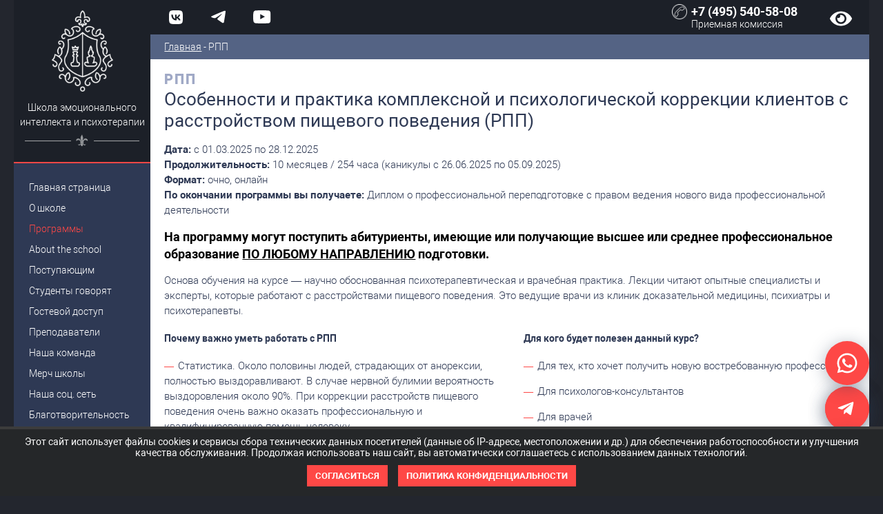

--- FILE ---
content_type: text/html; charset=UTF-8
request_url: https://school-psychotherapy.ru/programs/korrekcii-klientov-s-rpp/
body_size: 28938
content:

<!DOCTYPE html>
<html class="no-js" lang="ru-RU" prefix="og: https://ogp.me/ns#">
<head>
    <meta charset="UTF-8">
    
<!-- Search Engine Optimization by Rank Math - https://rankmath.com/ -->
<title>Расстройство пищевого поведения - обучение для психологов в школе эмоционального интеллекта и психотерапии Алексея Красикова</title>
<meta name="description" content="Особенности и практика комплексной коррекции клиентов с расстройством пищевого поведения (РПП) - обучение для психологов в школе эмоционального интеллекта и психотерапии в Москве"/>
<meta name="robots" content="follow, index, max-snippet:-1, max-video-preview:-1, max-image-preview:large"/>
<link rel="canonical" href="https://school-psychotherapy.ru/programs/korrekcii-klientov-s-rpp/" />
<meta property="og:locale" content="ru_RU" />
<meta property="og:type" content="article" />
<meta property="og:title" content="Расстройство пищевого поведения - обучение для психологов в школе эмоционального интеллекта и психотерапии Алексея Красикова" />
<meta property="og:description" content="Особенности и практика комплексной коррекции клиентов с расстройством пищевого поведения (РПП) - обучение для психологов в школе эмоционального интеллекта и психотерапии в Москве" />
<meta property="og:url" content="https://school-psychotherapy.ru/programs/korrekcii-klientov-s-rpp/" />
<meta property="og:site_name" content="Школа эмоционального интеллекта и психотерапии Алексея Красикова" />
<meta property="og:updated_time" content="2024-12-04T20:57:24+03:00" />
<meta property="article:published_time" content="2024-02-22T17:54:33+03:00" />
<meta property="article:modified_time" content="2024-12-04T20:57:24+03:00" />
<meta name="twitter:card" content="summary_large_image" />
<meta name="twitter:title" content="Расстройство пищевого поведения - обучение для психологов в школе эмоционального интеллекта и психотерапии Алексея Красикова" />
<meta name="twitter:description" content="Особенности и практика комплексной коррекции клиентов с расстройством пищевого поведения (РПП) - обучение для психологов в школе эмоционального интеллекта и психотерапии в Москве" />
<meta name="twitter:site" content="@manager" />
<meta name="twitter:creator" content="@manager" />
<meta name="twitter:label1" content="Time to read" />
<meta name="twitter:data1" content="Less than a minute" />
<script type="application/ld+json" class="rank-math-schema">{"@context":"https://schema.org","@graph":[{"@type":"Organization","@id":"https://school-psychotherapy.ru/#organization","name":"\u0428\u043a\u043e\u043b\u0430 \u044d\u043c\u043e\u0446\u0438\u043e\u043d\u0430\u043b\u044c\u043d\u043e\u0433\u043e \u0438\u043d\u0442\u0435\u043b\u043b\u0435\u043a\u0442\u0430 \u0438 \u043f\u0441\u0438\u0445\u043e\u0442\u0435\u0440\u0430\u043f\u0438\u0438 \u0410\u043b\u0435\u043a\u0441\u0435\u044f \u041a\u0440\u0430\u0441\u0438\u043a\u043e\u0432\u0430","url":"https://school-psychotherapy.ru","sameAs":["https://twitter.com/manager"]},{"@type":"WebSite","@id":"https://school-psychotherapy.ru/#website","url":"https://school-psychotherapy.ru","name":"\u0428\u043a\u043e\u043b\u0430 \u044d\u043c\u043e\u0446\u0438\u043e\u043d\u0430\u043b\u044c\u043d\u043e\u0433\u043e \u0438\u043d\u0442\u0435\u043b\u043b\u0435\u043a\u0442\u0430 \u0438 \u043f\u0441\u0438\u0445\u043e\u0442\u0435\u0440\u0430\u043f\u0438\u0438 \u0410\u043b\u0435\u043a\u0441\u0435\u044f \u041a\u0440\u0430\u0441\u0438\u043a\u043e\u0432\u0430","publisher":{"@id":"https://school-psychotherapy.ru/#organization"},"inLanguage":"ru-RU"},{"@type":"WebPage","@id":"https://school-psychotherapy.ru/programs/korrekcii-klientov-s-rpp/#webpage","url":"https://school-psychotherapy.ru/programs/korrekcii-klientov-s-rpp/","name":"\u0420\u0430\u0441\u0441\u0442\u0440\u043e\u0439\u0441\u0442\u0432\u043e \u043f\u0438\u0449\u0435\u0432\u043e\u0433\u043e \u043f\u043e\u0432\u0435\u0434\u0435\u043d\u0438\u044f - \u043e\u0431\u0443\u0447\u0435\u043d\u0438\u0435 \u0434\u043b\u044f \u043f\u0441\u0438\u0445\u043e\u043b\u043e\u0433\u043e\u0432 \u0432 \u0448\u043a\u043e\u043b\u0435 \u044d\u043c\u043e\u0446\u0438\u043e\u043d\u0430\u043b\u044c\u043d\u043e\u0433\u043e \u0438\u043d\u0442\u0435\u043b\u043b\u0435\u043a\u0442\u0430 \u0438 \u043f\u0441\u0438\u0445\u043e\u0442\u0435\u0440\u0430\u043f\u0438\u0438 \u0410\u043b\u0435\u043a\u0441\u0435\u044f \u041a\u0440\u0430\u0441\u0438\u043a\u043e\u0432\u0430","datePublished":"2024-02-22T17:54:33+03:00","dateModified":"2024-12-04T20:57:24+03:00","isPartOf":{"@id":"https://school-psychotherapy.ru/#website"},"inLanguage":"ru-RU"},{"@type":"Person","@id":"https://school-psychotherapy.ru/author/manager/","name":"manager","url":"https://school-psychotherapy.ru/author/manager/","image":{"@type":"ImageObject","@id":"https://secure.gravatar.com/avatar/c0ef8209b79de1c03436b6224a20be30?s=96&amp;d=mm&amp;r=g","url":"https://secure.gravatar.com/avatar/c0ef8209b79de1c03436b6224a20be30?s=96&amp;d=mm&amp;r=g","caption":"manager","inLanguage":"ru-RU"},"sameAs":["https://school-psychotherapy.ru"],"worksFor":{"@id":"https://school-psychotherapy.ru/#organization"}},{"@type":"Article","headline":"\u0420\u0430\u0441\u0441\u0442\u0440\u043e\u0439\u0441\u0442\u0432\u043e \u043f\u0438\u0449\u0435\u0432\u043e\u0433\u043e \u043f\u043e\u0432\u0435\u0434\u0435\u043d\u0438\u044f - \u043e\u0431\u0443\u0447\u0435\u043d\u0438\u0435 \u0434\u043b\u044f \u043f\u0441\u0438\u0445\u043e\u043b\u043e\u0433\u043e\u0432 \u0432 \u0448\u043a\u043e\u043b\u0435 \u044d\u043c\u043e\u0446\u0438\u043e\u043d\u0430\u043b\u044c\u043d\u043e\u0433\u043e \u0438\u043d\u0442\u0435\u043b\u043b\u0435\u043a\u0442\u0430 \u0438 \u043f\u0441\u0438\u0445\u043e\u0442\u0435\u0440\u0430\u043f\u0438\u0438","datePublished":"2024-02-22T17:54:33+03:00","dateModified":"2024-12-04T20:57:24+03:00","author":{"@id":"https://school-psychotherapy.ru/author/manager/","name":"manager"},"publisher":{"@id":"https://school-psychotherapy.ru/#organization"},"description":"\u041e\u0441\u043e\u0431\u0435\u043d\u043d\u043e\u0441\u0442\u0438 \u0438 \u043f\u0440\u0430\u043a\u0442\u0438\u043a\u0430 \u043a\u043e\u043c\u043f\u043b\u0435\u043a\u0441\u043d\u043e\u0439 \u043a\u043e\u0440\u0440\u0435\u043a\u0446\u0438\u0438 \u043a\u043b\u0438\u0435\u043d\u0442\u043e\u0432 \u0441 \u0440\u0430\u0441\u0441\u0442\u0440\u043e\u0439\u0441\u0442\u0432\u043e\u043c \u043f\u0438\u0449\u0435\u0432\u043e\u0433\u043e \u043f\u043e\u0432\u0435\u0434\u0435\u043d\u0438\u044f (\u0420\u041f\u041f) - \u043e\u0431\u0443\u0447\u0435\u043d\u0438\u0435 \u0434\u043b\u044f \u043f\u0441\u0438\u0445\u043e\u043b\u043e\u0433\u043e\u0432 \u0432 \u0448\u043a\u043e\u043b\u0435 \u044d\u043c\u043e\u0446\u0438\u043e\u043d\u0430\u043b\u044c\u043d\u043e\u0433\u043e \u0438\u043d\u0442\u0435\u043b\u043b\u0435\u043a\u0442\u0430 \u0438 \u043f\u0441\u0438\u0445\u043e\u0442\u0435\u0440\u0430\u043f\u0438\u0438 \u0432 \u041c\u043e\u0441\u043a\u0432\u0435","name":"\u0420\u0430\u0441\u0441\u0442\u0440\u043e\u0439\u0441\u0442\u0432\u043e \u043f\u0438\u0449\u0435\u0432\u043e\u0433\u043e \u043f\u043e\u0432\u0435\u0434\u0435\u043d\u0438\u044f - \u043e\u0431\u0443\u0447\u0435\u043d\u0438\u0435 \u0434\u043b\u044f \u043f\u0441\u0438\u0445\u043e\u043b\u043e\u0433\u043e\u0432 \u0432 \u0448\u043a\u043e\u043b\u0435 \u044d\u043c\u043e\u0446\u0438\u043e\u043d\u0430\u043b\u044c\u043d\u043e\u0433\u043e \u0438\u043d\u0442\u0435\u043b\u043b\u0435\u043a\u0442\u0430 \u0438 \u043f\u0441\u0438\u0445\u043e\u0442\u0435\u0440\u0430\u043f\u0438\u0438","@id":"https://school-psychotherapy.ru/programs/korrekcii-klientov-s-rpp/#richSnippet","isPartOf":{"@id":"https://school-psychotherapy.ru/programs/korrekcii-klientov-s-rpp/#webpage"},"inLanguage":"ru-RU","mainEntityOfPage":{"@id":"https://school-psychotherapy.ru/programs/korrekcii-klientov-s-rpp/#webpage"}}]}</script>
<!-- /Rank Math WordPress SEO plugin -->

<link rel="alternate" type="application/rss+xml" title="Школа эмоционального интеллекта и психотерапии Алексея Красикова &raquo; Лента" href="https://school-psychotherapy.ru/feed/" />
<link rel="alternate" type="application/rss+xml" title="Школа эмоционального интеллекта и психотерапии Алексея Красикова &raquo; Лента комментариев" href="https://school-psychotherapy.ru/comments/feed/" />
<script>
window._wpemojiSettings = {"baseUrl":"https:\/\/s.w.org\/images\/core\/emoji\/14.0.0\/72x72\/","ext":".png","svgUrl":"https:\/\/s.w.org\/images\/core\/emoji\/14.0.0\/svg\/","svgExt":".svg","source":{"concatemoji":"https:\/\/school-psychotherapy.ru\/wp-includes\/js\/wp-emoji-release.min.js?ver=6.1.1"}};
/*! This file is auto-generated */
!function(e,a,t){var n,r,o,i=a.createElement("canvas"),p=i.getContext&&i.getContext("2d");function s(e,t){var a=String.fromCharCode,e=(p.clearRect(0,0,i.width,i.height),p.fillText(a.apply(this,e),0,0),i.toDataURL());return p.clearRect(0,0,i.width,i.height),p.fillText(a.apply(this,t),0,0),e===i.toDataURL()}function c(e){var t=a.createElement("script");t.src=e,t.defer=t.type="text/javascript",a.getElementsByTagName("head")[0].appendChild(t)}for(o=Array("flag","emoji"),t.supports={everything:!0,everythingExceptFlag:!0},r=0;r<o.length;r++)t.supports[o[r]]=function(e){if(p&&p.fillText)switch(p.textBaseline="top",p.font="600 32px Arial",e){case"flag":return s([127987,65039,8205,9895,65039],[127987,65039,8203,9895,65039])?!1:!s([55356,56826,55356,56819],[55356,56826,8203,55356,56819])&&!s([55356,57332,56128,56423,56128,56418,56128,56421,56128,56430,56128,56423,56128,56447],[55356,57332,8203,56128,56423,8203,56128,56418,8203,56128,56421,8203,56128,56430,8203,56128,56423,8203,56128,56447]);case"emoji":return!s([129777,127995,8205,129778,127999],[129777,127995,8203,129778,127999])}return!1}(o[r]),t.supports.everything=t.supports.everything&&t.supports[o[r]],"flag"!==o[r]&&(t.supports.everythingExceptFlag=t.supports.everythingExceptFlag&&t.supports[o[r]]);t.supports.everythingExceptFlag=t.supports.everythingExceptFlag&&!t.supports.flag,t.DOMReady=!1,t.readyCallback=function(){t.DOMReady=!0},t.supports.everything||(n=function(){t.readyCallback()},a.addEventListener?(a.addEventListener("DOMContentLoaded",n,!1),e.addEventListener("load",n,!1)):(e.attachEvent("onload",n),a.attachEvent("onreadystatechange",function(){"complete"===a.readyState&&t.readyCallback()})),(e=t.source||{}).concatemoji?c(e.concatemoji):e.wpemoji&&e.twemoji&&(c(e.twemoji),c(e.wpemoji)))}(window,document,window._wpemojiSettings);
</script>
<style>
img.wp-smiley,
img.emoji {
	display: inline !important;
	border: none !important;
	box-shadow: none !important;
	height: 1em !important;
	width: 1em !important;
	margin: 0 0.07em !important;
	vertical-align: -0.1em !important;
	background: none !important;
	padding: 0 !important;
}
</style>
	<link rel='stylesheet' id='wp-block-library-css' href='https://school-psychotherapy.ru/wp-includes/css/dist/block-library/style.min.css?ver=6.1.1' media='all' />
<link rel='stylesheet' id='classic-theme-styles-css' href='https://school-psychotherapy.ru/wp-includes/css/classic-themes.min.css?ver=1' media='all' />
<style id='global-styles-inline-css'>
body{--wp--preset--color--black: #000000;--wp--preset--color--cyan-bluish-gray: #abb8c3;--wp--preset--color--white: #ffffff;--wp--preset--color--pale-pink: #f78da7;--wp--preset--color--vivid-red: #cf2e2e;--wp--preset--color--luminous-vivid-orange: #ff6900;--wp--preset--color--luminous-vivid-amber: #fcb900;--wp--preset--color--light-green-cyan: #7bdcb5;--wp--preset--color--vivid-green-cyan: #00d084;--wp--preset--color--pale-cyan-blue: #8ed1fc;--wp--preset--color--vivid-cyan-blue: #0693e3;--wp--preset--color--vivid-purple: #9b51e0;--wp--preset--color--accent: #cd2653;--wp--preset--color--primary: #000000;--wp--preset--color--secondary: #6d6d6d;--wp--preset--color--subtle-background: #dcd7ca;--wp--preset--color--background: #f5efe0;--wp--preset--gradient--vivid-cyan-blue-to-vivid-purple: linear-gradient(135deg,rgba(6,147,227,1) 0%,rgb(155,81,224) 100%);--wp--preset--gradient--light-green-cyan-to-vivid-green-cyan: linear-gradient(135deg,rgb(122,220,180) 0%,rgb(0,208,130) 100%);--wp--preset--gradient--luminous-vivid-amber-to-luminous-vivid-orange: linear-gradient(135deg,rgba(252,185,0,1) 0%,rgba(255,105,0,1) 100%);--wp--preset--gradient--luminous-vivid-orange-to-vivid-red: linear-gradient(135deg,rgba(255,105,0,1) 0%,rgb(207,46,46) 100%);--wp--preset--gradient--very-light-gray-to-cyan-bluish-gray: linear-gradient(135deg,rgb(238,238,238) 0%,rgb(169,184,195) 100%);--wp--preset--gradient--cool-to-warm-spectrum: linear-gradient(135deg,rgb(74,234,220) 0%,rgb(151,120,209) 20%,rgb(207,42,186) 40%,rgb(238,44,130) 60%,rgb(251,105,98) 80%,rgb(254,248,76) 100%);--wp--preset--gradient--blush-light-purple: linear-gradient(135deg,rgb(255,206,236) 0%,rgb(152,150,240) 100%);--wp--preset--gradient--blush-bordeaux: linear-gradient(135deg,rgb(254,205,165) 0%,rgb(254,45,45) 50%,rgb(107,0,62) 100%);--wp--preset--gradient--luminous-dusk: linear-gradient(135deg,rgb(255,203,112) 0%,rgb(199,81,192) 50%,rgb(65,88,208) 100%);--wp--preset--gradient--pale-ocean: linear-gradient(135deg,rgb(255,245,203) 0%,rgb(182,227,212) 50%,rgb(51,167,181) 100%);--wp--preset--gradient--electric-grass: linear-gradient(135deg,rgb(202,248,128) 0%,rgb(113,206,126) 100%);--wp--preset--gradient--midnight: linear-gradient(135deg,rgb(2,3,129) 0%,rgb(40,116,252) 100%);--wp--preset--duotone--dark-grayscale: url('#wp-duotone-dark-grayscale');--wp--preset--duotone--grayscale: url('#wp-duotone-grayscale');--wp--preset--duotone--purple-yellow: url('#wp-duotone-purple-yellow');--wp--preset--duotone--blue-red: url('#wp-duotone-blue-red');--wp--preset--duotone--midnight: url('#wp-duotone-midnight');--wp--preset--duotone--magenta-yellow: url('#wp-duotone-magenta-yellow');--wp--preset--duotone--purple-green: url('#wp-duotone-purple-green');--wp--preset--duotone--blue-orange: url('#wp-duotone-blue-orange');--wp--preset--font-size--small: 18px;--wp--preset--font-size--medium: 20px;--wp--preset--font-size--large: 26.25px;--wp--preset--font-size--x-large: 42px;--wp--preset--font-size--normal: 21px;--wp--preset--font-size--larger: 32px;--wp--preset--spacing--20: 0.44rem;--wp--preset--spacing--30: 0.67rem;--wp--preset--spacing--40: 1rem;--wp--preset--spacing--50: 1.5rem;--wp--preset--spacing--60: 2.25rem;--wp--preset--spacing--70: 3.38rem;--wp--preset--spacing--80: 5.06rem;}:where(.is-layout-flex){gap: 0.5em;}body .is-layout-flow > .alignleft{float: left;margin-inline-start: 0;margin-inline-end: 2em;}body .is-layout-flow > .alignright{float: right;margin-inline-start: 2em;margin-inline-end: 0;}body .is-layout-flow > .aligncenter{margin-left: auto !important;margin-right: auto !important;}body .is-layout-constrained > .alignleft{float: left;margin-inline-start: 0;margin-inline-end: 2em;}body .is-layout-constrained > .alignright{float: right;margin-inline-start: 2em;margin-inline-end: 0;}body .is-layout-constrained > .aligncenter{margin-left: auto !important;margin-right: auto !important;}body .is-layout-constrained > :where(:not(.alignleft):not(.alignright):not(.alignfull)){max-width: var(--wp--style--global--content-size);margin-left: auto !important;margin-right: auto !important;}body .is-layout-constrained > .alignwide{max-width: var(--wp--style--global--wide-size);}body .is-layout-flex{display: flex;}body .is-layout-flex{flex-wrap: wrap;align-items: center;}body .is-layout-flex > *{margin: 0;}:where(.wp-block-columns.is-layout-flex){gap: 2em;}.has-black-color{color: var(--wp--preset--color--black) !important;}.has-cyan-bluish-gray-color{color: var(--wp--preset--color--cyan-bluish-gray) !important;}.has-white-color{color: var(--wp--preset--color--white) !important;}.has-pale-pink-color{color: var(--wp--preset--color--pale-pink) !important;}.has-vivid-red-color{color: var(--wp--preset--color--vivid-red) !important;}.has-luminous-vivid-orange-color{color: var(--wp--preset--color--luminous-vivid-orange) !important;}.has-luminous-vivid-amber-color{color: var(--wp--preset--color--luminous-vivid-amber) !important;}.has-light-green-cyan-color{color: var(--wp--preset--color--light-green-cyan) !important;}.has-vivid-green-cyan-color{color: var(--wp--preset--color--vivid-green-cyan) !important;}.has-pale-cyan-blue-color{color: var(--wp--preset--color--pale-cyan-blue) !important;}.has-vivid-cyan-blue-color{color: var(--wp--preset--color--vivid-cyan-blue) !important;}.has-vivid-purple-color{color: var(--wp--preset--color--vivid-purple) !important;}.has-black-background-color{background-color: var(--wp--preset--color--black) !important;}.has-cyan-bluish-gray-background-color{background-color: var(--wp--preset--color--cyan-bluish-gray) !important;}.has-white-background-color{background-color: var(--wp--preset--color--white) !important;}.has-pale-pink-background-color{background-color: var(--wp--preset--color--pale-pink) !important;}.has-vivid-red-background-color{background-color: var(--wp--preset--color--vivid-red) !important;}.has-luminous-vivid-orange-background-color{background-color: var(--wp--preset--color--luminous-vivid-orange) !important;}.has-luminous-vivid-amber-background-color{background-color: var(--wp--preset--color--luminous-vivid-amber) !important;}.has-light-green-cyan-background-color{background-color: var(--wp--preset--color--light-green-cyan) !important;}.has-vivid-green-cyan-background-color{background-color: var(--wp--preset--color--vivid-green-cyan) !important;}.has-pale-cyan-blue-background-color{background-color: var(--wp--preset--color--pale-cyan-blue) !important;}.has-vivid-cyan-blue-background-color{background-color: var(--wp--preset--color--vivid-cyan-blue) !important;}.has-vivid-purple-background-color{background-color: var(--wp--preset--color--vivid-purple) !important;}.has-black-border-color{border-color: var(--wp--preset--color--black) !important;}.has-cyan-bluish-gray-border-color{border-color: var(--wp--preset--color--cyan-bluish-gray) !important;}.has-white-border-color{border-color: var(--wp--preset--color--white) !important;}.has-pale-pink-border-color{border-color: var(--wp--preset--color--pale-pink) !important;}.has-vivid-red-border-color{border-color: var(--wp--preset--color--vivid-red) !important;}.has-luminous-vivid-orange-border-color{border-color: var(--wp--preset--color--luminous-vivid-orange) !important;}.has-luminous-vivid-amber-border-color{border-color: var(--wp--preset--color--luminous-vivid-amber) !important;}.has-light-green-cyan-border-color{border-color: var(--wp--preset--color--light-green-cyan) !important;}.has-vivid-green-cyan-border-color{border-color: var(--wp--preset--color--vivid-green-cyan) !important;}.has-pale-cyan-blue-border-color{border-color: var(--wp--preset--color--pale-cyan-blue) !important;}.has-vivid-cyan-blue-border-color{border-color: var(--wp--preset--color--vivid-cyan-blue) !important;}.has-vivid-purple-border-color{border-color: var(--wp--preset--color--vivid-purple) !important;}.has-vivid-cyan-blue-to-vivid-purple-gradient-background{background: var(--wp--preset--gradient--vivid-cyan-blue-to-vivid-purple) !important;}.has-light-green-cyan-to-vivid-green-cyan-gradient-background{background: var(--wp--preset--gradient--light-green-cyan-to-vivid-green-cyan) !important;}.has-luminous-vivid-amber-to-luminous-vivid-orange-gradient-background{background: var(--wp--preset--gradient--luminous-vivid-amber-to-luminous-vivid-orange) !important;}.has-luminous-vivid-orange-to-vivid-red-gradient-background{background: var(--wp--preset--gradient--luminous-vivid-orange-to-vivid-red) !important;}.has-very-light-gray-to-cyan-bluish-gray-gradient-background{background: var(--wp--preset--gradient--very-light-gray-to-cyan-bluish-gray) !important;}.has-cool-to-warm-spectrum-gradient-background{background: var(--wp--preset--gradient--cool-to-warm-spectrum) !important;}.has-blush-light-purple-gradient-background{background: var(--wp--preset--gradient--blush-light-purple) !important;}.has-blush-bordeaux-gradient-background{background: var(--wp--preset--gradient--blush-bordeaux) !important;}.has-luminous-dusk-gradient-background{background: var(--wp--preset--gradient--luminous-dusk) !important;}.has-pale-ocean-gradient-background{background: var(--wp--preset--gradient--pale-ocean) !important;}.has-electric-grass-gradient-background{background: var(--wp--preset--gradient--electric-grass) !important;}.has-midnight-gradient-background{background: var(--wp--preset--gradient--midnight) !important;}.has-small-font-size{font-size: var(--wp--preset--font-size--small) !important;}.has-medium-font-size{font-size: var(--wp--preset--font-size--medium) !important;}.has-large-font-size{font-size: var(--wp--preset--font-size--large) !important;}.has-x-large-font-size{font-size: var(--wp--preset--font-size--x-large) !important;}
.wp-block-navigation a:where(:not(.wp-element-button)){color: inherit;}
:where(.wp-block-columns.is-layout-flex){gap: 2em;}
.wp-block-pullquote{font-size: 1.5em;line-height: 1.6;}
</style>
<link rel='stylesheet' id='simply-gallery-block-frontend-css' href='https://school-psychotherapy.ru/wp-content/plugins/simply-gallery-block/blocks/pgc_sgb.min.style.css?ver=3.1.6' media='all' />
<link rel='stylesheet' id='pgc-simply-gallery-plugin-lightbox-style-css' href='https://school-psychotherapy.ru/wp-content/plugins/simply-gallery-block/plugins/pgc_sgb_lightbox.min.style.css?ver=3.1.6' media='all' />
<link rel='stylesheet' id='twentytwenty-style-css' href='https://school-psychotherapy.ru/wp-content/themes/shei/style.css?ver=6.1.1' media='all' />
<style id='twentytwenty-style-inline-css'>
.color-accent,.color-accent-hover:hover,.color-accent-hover:focus,:root .has-accent-color,.has-drop-cap:not(:focus):first-letter,.wp-block-button.is-style-outline,a { color: #cd2653; }blockquote,.border-color-accent,.border-color-accent-hover:hover,.border-color-accent-hover:focus { border-color: #cd2653; }button,.button,.faux-button,.wp-block-button__link,.wp-block-file .wp-block-file__button,input[type="button"],input[type="reset"],input[type="submit"],.bg-accent,.bg-accent-hover:hover,.bg-accent-hover:focus,:root .has-accent-background-color,.comment-reply-link { background-color: #cd2653; }.fill-children-accent,.fill-children-accent * { fill: #cd2653; }body,.entry-title a,:root .has-primary-color { color: #000000; }:root .has-primary-background-color { background-color: #000000; }cite,figcaption,.wp-caption-text,.post-meta,.entry-content .wp-block-archives li,.entry-content .wp-block-categories li,.entry-content .wp-block-latest-posts li,.wp-block-latest-comments__comment-date,.wp-block-latest-posts__post-date,.wp-block-embed figcaption,.wp-block-image figcaption,.wp-block-pullquote cite,.comment-metadata,.comment-respond .comment-notes,.comment-respond .logged-in-as,.pagination .dots,.entry-content hr:not(.has-background),hr.styled-separator,:root .has-secondary-color { color: #6d6d6d; }:root .has-secondary-background-color { background-color: #6d6d6d; }pre,fieldset,input,textarea,table,table *,hr { border-color: #dcd7ca; }caption,code,code,kbd,samp,.wp-block-table.is-style-stripes tbody tr:nth-child(odd),:root .has-subtle-background-background-color { background-color: #dcd7ca; }.wp-block-table.is-style-stripes { border-bottom-color: #dcd7ca; }.wp-block-latest-posts.is-grid li { border-top-color: #dcd7ca; }:root .has-subtle-background-color { color: #dcd7ca; }body:not(.overlay-header) .primary-menu > li > a,body:not(.overlay-header) .primary-menu > li > .icon,.modal-menu a,.footer-menu a, .footer-widgets a,#site-footer .wp-block-button.is-style-outline,.wp-block-pullquote:before,.singular:not(.overlay-header) .entry-header a,.archive-header a,.header-footer-group .color-accent,.header-footer-group .color-accent-hover:hover { color: #cd2653; }.social-icons a,#site-footer button:not(.toggle),#site-footer .button,#site-footer .faux-button,#site-footer .wp-block-button__link,#site-footer .wp-block-file__button,#site-footer input[type="button"],#site-footer input[type="reset"],#site-footer input[type="submit"] { background-color: #cd2653; }.header-footer-group,body:not(.overlay-header) #site-header .toggle,.menu-modal .toggle { color: #000000; }body:not(.overlay-header) .primary-menu ul { background-color: #000000; }body:not(.overlay-header) .primary-menu > li > ul:after { border-bottom-color: #000000; }body:not(.overlay-header) .primary-menu ul ul:after { border-left-color: #000000; }.site-description,body:not(.overlay-header) .toggle-inner .toggle-text,.widget .post-date,.widget .rss-date,.widget_archive li,.widget_categories li,.widget cite,.widget_pages li,.widget_meta li,.widget_nav_menu li,.powered-by-wordpress,.to-the-top,.singular .entry-header .post-meta,.singular:not(.overlay-header) .entry-header .post-meta a { color: #6d6d6d; }.header-footer-group pre,.header-footer-group fieldset,.header-footer-group input,.header-footer-group textarea,.header-footer-group table,.header-footer-group table *,.footer-nav-widgets-wrapper,#site-footer,.menu-modal nav *,.footer-widgets-outer-wrapper,.footer-top { border-color: #dcd7ca; }.header-footer-group table caption,body:not(.overlay-header) .header-inner .toggle-wrapper::before { background-color: #dcd7ca; }
body,input,textarea,button,.button,.faux-button,.wp-block-button__link,.wp-block-file__button,.has-drop-cap:not(:focus)::first-letter,.entry-content .wp-block-archives,.entry-content .wp-block-categories,.entry-content .wp-block-cover-image,.entry-content .wp-block-latest-comments,.entry-content .wp-block-latest-posts,.entry-content .wp-block-pullquote,.entry-content .wp-block-quote.is-large,.entry-content .wp-block-quote.is-style-large,.entry-content .wp-block-archives *,.entry-content .wp-block-categories *,.entry-content .wp-block-latest-posts *,.entry-content .wp-block-latest-comments *,.entry-content p,.entry-content ol,.entry-content ul,.entry-content dl,.entry-content dt,.entry-content cite,.entry-content figcaption,.entry-content .wp-caption-text,.comment-content p,.comment-content ol,.comment-content ul,.comment-content dl,.comment-content dt,.comment-content cite,.comment-content figcaption,.comment-content .wp-caption-text,.widget_text p,.widget_text ol,.widget_text ul,.widget_text dl,.widget_text dt,.widget-content .rssSummary,.widget-content cite,.widget-content figcaption,.widget-content .wp-caption-text { font-family: 'Helvetica Neue',Helvetica,'Segoe UI',Arial,sans-serif; }
</style>
<link rel='stylesheet' id='twentytwenty-print-style-css' href='https://school-psychotherapy.ru/wp-content/themes/shei/print.css?ver=6.1.1' media='print' />
<link rel='stylesheet' id='bvi-style-css' href='https://school-psychotherapy.ru/wp-content/plugins/button-visually-impaired/assets/css/bvi.min.css?ver=2.0' media='all' />
<style id='bvi-style-inline-css'>
a.bvi-link-widget, a.bvi-link-shortcode {color: #ffffff !important; background-color: #e53935 !important;}
</style>
<script src='https://school-psychotherapy.ru/wp-includes/js/jquery/jquery.min.js?ver=3.6.1' id='jquery-core-js'></script>
<script src='https://school-psychotherapy.ru/wp-includes/js/jquery/jquery-migrate.min.js?ver=3.3.2' id='jquery-migrate-js'></script>
<script src='https://school-psychotherapy.ru/wp-content/plugins/button-visually-impaired/assets/js/js.cookie.min.js?ver=2.2.1' id='bvi-cookie-js'></script>
<script id='bvi-init-js-extra'>
var bvi_init = {"settings":{"bvi_theme":"white","bvi_font":"arial","bvi_font_size":16,"bvi_letter_spacing":"normal","bvi_line_height":"normal","bvi_images":true,"bvi_reload":true,"bvi_fixed":true,"bvi_tts":true,"bvi_flash_iframe":true,"bvi_hide":false}};
</script>
<script src='https://school-psychotherapy.ru/wp-content/plugins/button-visually-impaired/assets/js/bvi-init.min.js?ver=2.0' id='bvi-init-js'></script>
<script src='https://school-psychotherapy.ru/wp-content/plugins/button-visually-impaired/assets/js/bvi.min.js?ver=2.0' id='bvi-js-js'></script>
<link rel="https://api.w.org/" href="https://school-psychotherapy.ru/wp-json/" /><link rel="alternate" type="application/json" href="https://school-psychotherapy.ru/wp-json/wp/v2/pages/964" /><link rel="EditURI" type="application/rsd+xml" title="RSD" href="https://school-psychotherapy.ru/xmlrpc.php?rsd" />
<link rel="wlwmanifest" type="application/wlwmanifest+xml" href="https://school-psychotherapy.ru/wp-includes/wlwmanifest.xml" />
<meta name="generator" content="WordPress 6.1.1" />
<link rel='shortlink' href='https://school-psychotherapy.ru/?p=964' />
<link rel="alternate" type="application/json+oembed" href="https://school-psychotherapy.ru/wp-json/oembed/1.0/embed?url=https%3A%2F%2Fschool-psychotherapy.ru%2Fprograms%2Fkorrekcii-klientov-s-rpp%2F" />
<link rel="alternate" type="text/xml+oembed" href="https://school-psychotherapy.ru/wp-json/oembed/1.0/embed?url=https%3A%2F%2Fschool-psychotherapy.ru%2Fprograms%2Fkorrekcii-klientov-s-rpp%2F&#038;format=xml" />
<noscript><style>.simply-gallery-amp{ display: block !important; }</style></noscript><noscript><style>.sgb-preloader{ display: none !important; }</style></noscript>	<script>document.documentElement.className = document.documentElement.className.replace( 'no-js', 'js' );</script>
	<link rel="icon" href="https://school-psychotherapy.ru/wp-content/uploads/2023/03/l4_32.png" sizes="32x32" />
<link rel="icon" href="https://school-psychotherapy.ru/wp-content/uploads/2023/03/l4_32.png" sizes="192x192" />
<link rel="apple-touch-icon" href="https://school-psychotherapy.ru/wp-content/uploads/2023/03/l4_32.png" />
<meta name="msapplication-TileImage" content="https://school-psychotherapy.ru/wp-content/uploads/2023/03/l4_32.png" />
    <meta name="viewport" content="width=device-width, initial-scale=1"/>
    <link rel="stylesheet" href="/fonts/roboto.css">

    <link rel="stylesheet" href="/style.css?ver=1121.60">
    <link rel="stylesheet" type="text/css" href="/slick.css?ver=101">
    <link rel="stylesheet" type="text/css" href="/slick_theme.css?ver=23">
    <link href="/lightbox.css" rel="stylesheet"/>
    <style>.eroform {font-size:12px; color:#d52b1e; padding-left:5px;} </style>
 
    <script src="/js/jquery.min.js"></script>
</head>
<body>
 
<div class="wrapper">
    <div class="main flexy">

        <div class="mobtop">
            <div class="toper flexy 1">
                <div class="logos"><a href="/"><img src="/img/logo.png"  alt="ШЭИ"></a></div>
                <div class="slogos">Школа эмоционального <span class="insa">интеллекта и психотерапии</span></div>

                <div class="mcalls"><a href="tel:+74955405808"  id="hookmob9"><img src="/img/mcll.png" alt="Телефон"></a></div>
                <div class="burger">
                    <div class="l"></div>
                    <div class="l"></div>
                    <div class="l"></div>
                </div>

                <div class="moblec">Лицензия 041972 от 22.02.2022 выданная Департаментом<br> образования и науки города Москвы</div>

            </div>
        </div>


        <div class="clipsa"></div>


        <div class="lefto leftor">
            <div class="logo">
                <div class="img"><a href="/"><img src="/img/logo.png" alt="Школа эмоционального интеллекта и психотерапии"></a></div>
                <div class="slogan">Школа эмоционального <span>интеллекта и психотерапии</span></div>
                <div class="iclogos flexy">
                    <div class="left">
                        <div></div>
                    </div>
                    <div class="center"><img src="/img/iclogo.png" alt="Школа эмоционального интеллекта и психотерапии"></div>
                    <div class="right">
                        <div></div>
                    </div>
                </div>
            </div>

            <div class="menu">
                  <ul>
  <li class=""><a  href="/"><span>Главная <span class="hidero">страница</span></span></a></li>

  <li class=""><a  href="/about/"><span>О школе</span></a></li> 
  
  <li class=""><a  href="/programs/"><span style="color:#fe4846;">Программы</span></a></li>  
  <li class=""><a  href="/about-the-school/"><span>About the school</span></a></li> 
  <li class=""><a  href="/postuplenie/"><span>Поступающим</span></a></li>  
  <li class=""><a  href="/students/"><span>Студенты говорят</span></a></li>  
  <li class=""><a  href="https://workbook.school-psychotherapy.ru/intro.php"><span>Гостевой доступ</span></a></li>
  <!---<li class=""><a  href="/razbor-keisov/"><span>Разбор кейсов</span></a></li> --->
  
  <li class=""><a  href="/prepodavateli/"><span>Преподаватели</span></a></li> 
  <li class=""><a  href="/managment/"><span>Наша команда</span></a></li>   
  <li class=""><a  href="/shop/"><span>Мерч школы</span></a></li> 
  <li class=""><a  href="/social/" ><span class="on">Наша соц. сеть</span><span class="tw">Наша соц. сеть</span></a></li> 
  <li class=""><a  href="/blagotvoritelnost/"><span style=" word-wrap: break-word;">Благотворительность</span></a></li>
  <li class=""><a  href="/photoalbum/"><span>Фотоальбом</span></a></li>
  <li class=""><a  href="/faq/"><span>Вопрос-Ответ</span></a></li>
  <li class=""><a  href="/news/"><span>Новости ШЭИ</span></a></li>

  
  <li class=""><a  href="https://school-psychotherapy.ru/stati/"><span>Статьи</span></a></li>
  <li class=""><a  href="/contacts/"><span>Контакты</span></a></li>
  </ul>
  <style>
    
.calp {
  position: relative;
left: 0px;
bottom: -5px;
transform: translate(-50%,-50%);
border-radius: 50%;
width: 5px;
height: 5px;
border: 1px solid #fff;
z-index: 100;
display: inline-block;
background: #fbb2bc;
position:relative; top:-1px;
animation: pinos 1.5s linear infinite;
}
.calp:before,
.calp:after {
 content:" ";
 display:block;
 position:absolute;
 border:90%; 
 left:-10px;
 right:-10px;
 top:-10px;
 bottom:-10px;
 border-radius:50%;
 animation:border-animate 1.8s linear infinite;
 opacity:0
}
.calp:after {
 animation-delay:.7s
}
@keyframes border-animate {
 0% {
  transform:scale(.5);
  opacity:0
 }
 50% {
  opacity:1
 }
 100% {
  transform:scale(1.2);
  opacity:0
 }
}

@keyframes pinos {
 0% {
  background: #fbb2bc;
 }
 50% {
  background: #fff;
 }
 100% {
  background: #d6626d;
 }
}


</style>            </div>


            <div class="kakinfo">
                <img src="/img/icinfo.png" alt="Поступление как">
                <div class="ostext">Как поступить</div>
                <div class="butta"><a href="/postuplenie/">Подробнее</a></div>

            </div>


            <div class="osnova">
                <img src="/img/osnovatel.png">
                <div class="ostext">
                    <div class="aname"><a href="https://school-psychotherapy.ru/prepodavateli/">Красиков Алексей Юрьевич</a></div>
                    <div class="atext"><span class="on">Основатель «Школы Эмоционального Интеллекта и Психотерапии»,<br>Преподаватель МГУ</span> <span class="tw">Основатель "ШЭИ",<br>Преподаватель МГУ</span>
                    </div>
                </div>
            </div>

            <div class="mobileleft8">
                <div class="ico"><img src="/img/call2.png" alt="Звонок"></div>
                <div class="tel"><a href="tel:+74955405808" id="hookmob7">+7 (495) 540-58-08</a></div>
                <div class="text">Приёмная комиссия</div>
                <a href="https://wa.me/+79167596229"  id="hookmob8" target="_blank" style="text-decoration:none;">
                    <div class="button">Написать <span class="hidero">менеджеру</span></div>
                </a>
            </div>
     
            
            
            
             

<br><br>
            
            <div class="partnerleft2">
                <div class="name">Наши партнеры</div>
                <img src="/img/asoc.png" alt="партнер"><!---
                <br><br>
                        <img src="/img/medcentr-rassvet.png">---->
            </div>
        </div>
 
<div class="righto"> 

<div class="social">


<style>
          a.bvi-link-widget, a.bvi-link-shortcode {
  color: #ffffff !important;
  background-color: unset !important;}
  html body a.bvi-link-widget, html body a.bvi-link-shortcode {   padding: 0px 0px !important; padding-left:25px !important;}
    </style>
<div style="float:right"><a href="#" class="bvi-link-shortcode bvi-open"><svg aria-hidden="true" focusable="false" role="img" xmlns="http://www.w3.org/2000/svg" viewBox="0 0 576 512" class="bvi-svg-eye"><path fill="currentColor" d="M572.52 241.4C518.29 135.59 410.93 64 288 64S57.68 135.64 3.48 241.41a32.35 32.35 0 0 0 0 29.19C57.71 376.41 165.07 448 288 448s230.32-71.64 284.52-177.41a32.35 32.35 0 0 0 0-29.19zM288 400a144 144 0 1 1 144-144 143.93 143.93 0 0 1-144 144zm0-240a95.31 95.31 0 0 0-25.31 3.79 47.85 47.85 0 0 1-66.9 66.9A95.78 95.78 0 1 0 288 160z"></path></svg> </a></div>
<div class="priemnaya"><img src="/img/call3.png" style="width: 34px; float:left; padding: 0px 6px 15px;">
<div class="m"><a href="tel:+74955405808"  id="hookmob6">+7 (495) 540-58-08</a></div>
Приемная комиссия  </div>
<div class="set flexy"> 
<a href="https://vk.com/school.psychotherapy" target="_blank"><img src="/img/vk.png" class="vk" alt="Вконтакте"></a>
<a href="https://t.me/school_psychotherapy" target="_blank"><img src="/img/tg.svg" class="tg" alt="Telegram"></a>
<a href="https://www.youtube.com/@school.psychotherapy" target="_blank"><img src="/img/yt.svg" class="yt" alt="Youtube"></a> 
</div>

</div>

<style>
.picbg {  position: absolute;
  right: -250px;
  top: 0px;
  z-index: 0;
  opacity: 0.3;}
  .bloprog {background: #e8ecf7; border-radius: 10px; font-size:15px; position: relative; overflow:hidden;
  padding: 40px 30px;
  width: 100%; margin-bottom: 45px;
  line-height: 1.5;}
  .block_name{font-size:20px; font-weight:900; color: #707da2; color: #a0a9c6; position: relative; z-index: 1;
  text-transform: uppercase;
  letter-spacing: 2px;}
  .namepr a {text-decoration:none;font-weight:700;}
  .namepr{font-size:22px; font-weight:700; margin-top: 15px; margin-bottom: 25px; line-height:1.2; position: relative; z-index: 1; }
  .namepr a:hover {color:#fe4846 !important; text-decoration:underline;}
.block_time {margin-top: 15px; margin-bottom: 5px; font-size:19px; font-weight:500; color:#2e3954;position: relative; z-index: 1;}
.block_time span {font-weight:300; color:#333}
.block_spon {margin-top: 30px;position: relative; z-index: 1;}
.block_spon .nb {padding: 16px 20px; background:#fe4846; color:#fff; border-radius: 6px; margin-right: 25px;font-size:19px; font-weight:500; }
.block_spon .np {padding: 16px 20px; background:#4f5c7b; color:#fff;border-radius: 6px; margin-right: 25px;font-size:19px; font-weight:500; }
.block_spon .ns {padding: 16px 16px; background:#b2b8c8; color:#fff;border-radius: 6px; margin-right:15px;font-size:19px; font-weight:500; }
.block_date {font-size:19px; font-weight:300;}
.prepod {margin-bottom:15px;}
.pci {width: 100px;}
.pci img {width: 100%; border-radius: 6px;}
.txt {width:  calc(100% - 130px);}
.progblock {
    background: #f3f6ff  !important; border: 0px !important; border-radius:6px;
  }
.picbg {  position: absolute;
  right: -250px;
  top: 0px; 
  z-index: 0;
  opacity: 0.3;}
  .bloprog {background: #f3f6ff ; border-radius: 10px; font-size:15px; position: relative; overflow:hidden;
  padding: 40px 30px;
  width: 100%; margin-bottom: 45px;
  line-height: 1.5;}
  .block_name{font-size:20px; font-weight:900; color: #707da2; color: #a0a9c6; position: relative; z-index: 1;
  text-transform: uppercase;
  letter-spacing: 2px;}
  .namepr a {text-decoration:none;font-weight:700;}
  .namepr{font-size:22px; font-weight:700; margin-top: 15px; margin-bottom: 25px; line-height:1.2; position: relative; z-index: 1; }
  .namepr a:hover {color:#fe4846 !important; text-decoration:underline;}
.block_time {margin-top: 15px; margin-bottom: 5px; font-size:19px; font-weight:500; color:#2e3954;position: relative; z-index: 1;}
.block_time span {font-weight:300; color:#333}
.block_spon {margin-top: 30px;position: relative; z-index: 1;}
.block_spon .nb {padding: 16px 20px; background:#fe4846; color:#fff; border-radius: 6px; margin-right: 25px;font-size:19px; font-weight:500; }
.block_spon .np {padding: 16px 20px; background:#4f5c7b; color:#fff;border-radius: 6px; margin-right: 25px;font-size:19px; font-weight:500; }
.block_spon .ns {padding: 16px 16px; background:#b2b8c8; color:#fff;border-radius: 6px; margin-right:15px;font-size:19px; font-weight:500; }
.block_date {font-size:19px; font-weight:300;}
.prepod {margin-bottom:15px;}
.pci {width: 100px;}
.pci img {width: 100%; border-radius: 6px;}
.txt {width:  calc(100% - 130px);}
.dimp {width: 50%;}
.dipp {width: 400px; margin-right: 40px;}
.picbg {  position: absolute;
  right: 180px;
  top: 0px;
  z-index:  0;
  opacity: 0.3;}
.dipps {height: 104px; border-radius: 5px; margin-right: 15px;  }
.podip {background:#f3f6ff; padding: 25px; border-radius: 10px; position: relative; overflow:hidden;}
.hidiplom {width: 80px; height: 80px; border-radius: 40px; position: relative; overflow: hidden;}
.hidiplom img {width: 90px;}

.hidiplom2 {width: 80px; height: 80px; margin-right: 25px; border-radius: 40px; position: relative; overflow: hidden; float:left;}
.hidiplom2 img {width: 90px;}


.vlo1 {width: 55%;}
.vlo2 {width: 40%; z-index:3;}

@media (max-width: 650px){
  .vlo1 {width: 100%;z-index: 1;}
.vlo2 {width: 100%; z-index:3;}
  .dipp {width: 100%;}
  .hidiplom2, .hidiplom {display:none;}
.txt {
  width: 100%;

  margin-top: 15px;

}
  .block_spon {margin-top: 15px;position: relative; z-index: 1;}
  .block_date {font-size:16px; font-weight:300;}
  .block_time {margin-top: 15px; margin-bottom: 5px; font-size:16px; font-weight:500; color:#2e3954;position: relative; z-index: 1;}
  .block_name{font-size:18px; font-weight:900; color: #707da2; color: #a0a9c6; position: relative; z-index: 1;
  text-transform: uppercase;
  letter-spacing: 2px;}
  .namepr{font-size:18px; font-weight:700; margin-top: 6px; margin-bottom: 25px; line-height:1.2; position: relative; z-index: 1; }
  .bloprog {background: #f3f6ff; border-radius: 0px; font-size:14px; position: relative; overflow:hidden;
  padding: 20px 10px;
  width: 100%; margin-bottom: 45px;
  line-height: 1.5;}
  .picbg {  position: absolute;
  right: -250px;
  top: unset; bottom:0px;
  z-index: 0;
  opacity: 0.2;}
  .block_spon .nb {padding: 10px 10px; background:#fe4846; color:#fff; border-radius: 6px; margin-right: 25px;font-size:16px; font-weight:500;display: inline-table;  margin-bottom: 10px;}
.block_spon .np {padding: 10px 10px; background:#4f5c7b; color:#fff;border-radius: 6px; margin-right: 25px;font-size:16px; font-weight:500;display: inline-table;  margin-bottom: 10px;}
.block_spon .ns {padding: 16px 16px; background:#b2b8c8; color:#fff;border-radius: 6px; margin-right:15px;font-size:16px; font-weight:500; display: inline-table;margin-bottom: 10px;}
}
  #player {width: 100%;}
  .vidos {width:100%; margin: 25px 0px;}
 .vpic {width:100%; order: 2; cursor:pointer;}

.bloso {width: 48%;}

@media (max-width: 650px){
  .txt {
  width: 100%;

  margin-top: 15px;

}

.bloso {width: 100%; margin-bottom:20px;}
  .block_spon {margin-top: 15px;position: relative; z-index: 1;}
  .block_date {font-size:16px; font-weight:300;}
  .block_time {margin-top: 15px; margin-bottom: 5px; font-size:16px; font-weight:500; color:#2e3954;position: relative; z-index: 1;}
  .block_name{font-size:18px; font-weight:900; color: #707da2; color: #a0a9c6; position: relative; z-index: 1;
  text-transform: uppercase;
  letter-spacing: 2px;}
  .namepr{font-size:18px; font-weight:700; margin-top: 6px; margin-bottom: 25px; line-height:1.2; position: relative; z-index: 1; }
  .bloprog {background: #e8ecf7; border-radius: 0px; font-size:14px; position: relative; overflow:hidden;
  padding: 20px 10px;
  width: 100%; margin-bottom: 45px;
  line-height: 1.5;}
  .picbg {  position: absolute;
  right: -250px;
  top: unset; bottom:0px;
  z-index: 0;
  opacity: 0.2;}
  .block_spon .nb {padding: 10px 10px; background:#fe4846; color:#fff; border-radius: 6px; margin-right: 25px;font-size:16px; font-weight:500;display: inline-table;  margin-bottom: 10px;}
.block_spon .np {padding: 10px 10px; background:#4f5c7b; color:#fff;border-radius: 6px; margin-right: 25px;font-size:16px; font-weight:500;display: inline-table;  margin-bottom: 10px;}
.block_spon .ns {padding: 16px 16px; background:#b2b8c8; color:#fff;border-radius: 6px; margin-right:15px;font-size:16px; font-weight:500; display: inline-table;margin-bottom: 10px;}
}
  #player {width: 100%;}
  .vidos {width:100%; margin: 25px 0px;}
 .vpic {width:100%; order: 2; cursor:pointer;}

 .namepr__text {
      color: red;
    margin: 20px 0;
    font-weight: bold;
    font-size: 16px;
 }

</style>
  <div class="bread"><a href="/">Главная</a> -   РПП</div>
  <div class="maintext">

  <div class="block_name">РПП</div>
<h1 class="namepr">Особенности и практика комплексной и психологической коррекции клиентов с расстройством пищевого поведения (РПП)</h1>
 
 

<p> <b>Дата:</b> с 01.03.2025 по 28.12.2025<br> 
    <b>Продолжительность:</b> 10 месяцев / 254 часа (каникулы с 26.06.2025 по 05.09.2025)<br> 
    <b>Формат: </b> очно, онлайн<br> 
    <b>По окончании программы вы получаете:</b>
               Диплом о профессиональной переподготовке с правом ведения нового вида профессиональной деятельности
            </p>

	<b style="font-size: 18px;">На программу могут поступить абитуриенты, имеющие или получающие высшее или среднее профессиональное образование <u>ПО ЛЮБОМУ НАПРАВЛЕНИЮ</u> подготовки. </b><br>

<p>Основа обучения на курсе — научно обоснованная психотерапевтическая и врачебная практика. Лекции
читают опытные специалисты и эксперты, которые работают с расстройствами пищевого поведения. Это
ведущие врачи из клиник доказательной медицины, психиатры и психотерапевты.</p>











<div class="blofle50 flexy">

<!-- <div class="bt" style="
    display: flex;
    align-items: center;
    width: 100%;
    flex-direction: column;
">
<div class="blf50" style="">
     <b style="font-size: 26px;">ХОЧУ БЕСПЛАТНЫЙ ФАКУЛЬТАТИВ</b> <br>
         <div class="butz rpp" style="margin-left:auto;margin-right:auto; margin-top:35px;">Оставить заявку</div></div></div> -->

<div class="bloso" >
 <b>Почему важно уметь работать с РПП</b> <br><br>
<ul> 
<li style="margin-bottom: 15px;">Статистика. Около половины людей, страдающих от анорексии,
полностью выздоравливают. В случае нервной булимии вероятность
выздоровления около 90%. При коррекции расстройств пищевого
поведения очень важно оказать профессиональную
и квалифицированную помощь человеку.</li>
<li style="margin-bottom: 15px;">На данный момент количество людей, работающих с расстройствами
пищевого поведения, катастрофически мало. Пройдя курс, вы сможете
помочь еще большему количеству людей.</li>
<li style="margin-bottom: 15px;">Тревожные расстройства имеют большую коморбидность с РПП. Если
вы являетесь специалистом в области тревожно-фобических
расстройств, то, наверняка, в вашей практике вы сталкивались
с клиентом, у которого были «проблемы с едой».</li>
 
</ul> </div>
<div class="bloso" >
<b>Для кого будет полезен данный
курс?</b> <br><br>
<ul>
<li style="margin-bottom: 15px;">Для тех, кто хочет получить новую востребованную профессию</li>
<li style="margin-bottom: 15px;">Для психологов-консультантов</li>
<li style="margin-bottom: 15px;">Для врачей</li>
<li style="margin-bottom: 15px;">Для студентов, обучающихся
на психологических
факультетах, которым
интересна тема пищевых
расстройств</li>
<li style="margin-bottom: 15px;">Для всех, кто сталкивался/
интересуется темой</li> 

 
</ul>

</div>
<div style="margin:30px 0">
  <h2>В чем преимущества нашего курса по расстройствам пищевого поведения?</h2>
<p>При составлении программы мы хотели осветить проблему со всех сторон, чтобы выпускать не просто психологов, а специалистов широкого профиля. Отдельный блок выделен под физиологию и патофизиологию: как работает система пищеварения, какими принципами руководствуются диетологи при составлении сбалансированного рациона, чем детское питание отличается от взрослого. Подробно разберем, что такое РПП, его виды и основные проявления, отработаем диагностические навыки на практике. Рассмотрим, какие осложнения вызывает РПП, и при содействии практикующих специалистов составим комплексный план лечения. Учтем диетологические особенности при выборе рациона для пациентов с РПП, чтобы переход на здоровое питание произошел максимально мягко и безболезненно, без срывов.</p>
<p>Врачи-психотерапевты расскажут об основных подходах в коррекции РПП, плюсах и минусах каждого, возможности комбинировать их и находить лучший вариант для конкретного пациента. Завершающий блок — разработка единого алгоритма действий для пациентов с РПП.</p>
<h2>Почему психологам нужен спецкурс по РПП?</h2>
<p>Нервную анорексию, булимию и компульсивное переедание сравнивают с наркотической зависимостью. Человек попадает в замкнутый круг, где триггером становится еда. Так, при анорексии все вращается вокруг показаний весов, они должны снижаться, поэтому пища становится врагом. При булимии стресс, эмоциональные перепады вызывают компульсивное переедание, человек не может остановиться, пока не почувствует себя плохо, а потом вызывает рвоту.</p>
<p>Психология расстройств пищевого поведения учит искать истинную причину заболевания. В зависимости от этого подбирается лечение. Например, КПТ-подход помогает выявить когнитивные искажения и избавиться от них. Пациент с булимией находит разные предлоги для отказа от еды, но когда съедает что-то из списка запрещенных продуктов, то уже не может остановиться. Девушки с анорексией верят, что вес влияет на успех в жизни. Их поведением управляют личные убеждения, а не реальность. Если не найти исходную причину, а пытаться лечить только внешние проявления с помощью диет и медикаментов, рецидив будет почти со 100 % вероятностью.</p>
<p>После обучения по коррекции расстройств пищевого поведения психолог понимает проблему изнутри. Он знает, что чувствуют пациенты, что происходит с их телом, мыслями. Терапия РПП подразумевает работу сразу во всех направлениях: психическое здоровье, лечение сопутствующих заболеваний, нормальные отношения с едой. В особо тяжелых случаях выдается направление в стационар. Психолог должен видеть «красные флаги», постепенно менять установки клиента и возвращать его к здоровой жизни.</p>
</div>

</div> 


<div class="progblock">
<div class="blpname" style="font-weight:700;"><span>Блок 1</span> Физиология</div>
<br> 

<img src="/promo/pic/mapun.png" alt="Лекция" style="margin-bottom:-2px"> Cтроение и функции пищеварительной системы. Нейрогуморальная регуляция пищеварения<br>
<img src="/promo/pic/mapun.png" alt="Лекция" style="margin-bottom:-2px"> Принципы и правила питания<br>
 <img src="/promo/pic/mapun.png" alt="Лекция" style="margin-bottom:-2px"> Питательные вещества и их обмен веществ<br>
  <img src="/promo/pic/mapun.png" alt="Лекция" style="margin-bottom:-2px"> Энергетический баланс и его регуляция<br>
 <img src="/promo/pic/mapun.png" alt="Лекция" style="margin-bottom:-2px"> Особенности детского питания<br>

<br><br>
<b style="font-size:16px;">Преподаватель блока:</b><br><br>
<div class="flexy prepod">
<div class="pci"><img src="/images/p1_merk.jpg"></div>
<div class="txt">
 <b style="font-size:16px; font-weight:300;">Меркурьев Владимир Александрович</b><br>Физиолог. Кандидат биологических наук, член Российского Физиологического общества им. И.Павлова. Эксперт-преподаватель по анатомии и физиологии FPA. Преподаватель физиологии СПФИ. Руководил Отделом здоровьесбережения студентов МГПИ. Занимал должность заместителя заведующего кафедры физиологии по науке РГУФКСМиТ. Награждён медалью НТТМ-2009 за научно-исследовательскую работу в области нейроиммунных механизмов. Автор и соавтор более 40 научных публикаций в отечественных и иностранных журналах. Соавтор учебников по Основам анатомии, физиологии и биомеханике, функциональному состоянию, гормонам и двигательной активностью.</div>
</div>

 <br> 
</div>

<div class="progblock">
<div class="blpname" style="font-weight:700;"><span>Блок 2</span> Соматические осложнения у клиентов с расстройством пищевого поведения: кардиология, гастроэнтерология, эндокринология. Физическая реабилитация.</div>
<br> 
Суть блока состоит в том, чтобы показать студентам, с какими осложнениями могут сталкиваться клиенты
во время течения расстройств пищевого поведения. Зачастую это уже приобретенные заболевания, которые
важно учитывать при коррекции клиента.
<br> 
Мы делим клиентов на 5 важных групп: клиенты с истощением; клиенты, вызывающие рвоту; клиенты,
принимающие (слабительные, диуретики, энергетики и ПАВ); клиенты с лишним весом; клиенты, которые
используют «специфическое» экстремальное питание и диеты.
 <br><br>

 
<div class="blofle50 flexy">

<div class="bloso" >
 <b>Раздел 1, 2: Гастроэнтерология. Эндокринология</b> <br><br>
<ul> 

<li style="margin-bottom: 5px;"> повышенный холестерин</li>
<li style="margin-bottom: 5px;"> изменения печени и поджелудочной железы</li>
<li style="margin-bottom: 5px;"> хронические пневмонии, бронхиты</li>
<li style="margin-bottom: 5px;"> ГЭРБ, гастриты, эрозии пищевода, тяжесть в желудке, СРК, диарея</li>
<li style="margin-bottom: 5px;"> нарушения функции почек</li>
<li style="margin-bottom: 5px;"> атония кишечника</li>
<li style="margin-bottom: 5px;"> судороги, миалгия</li>
<li style="margin-bottom: 5px;"> увеличение слюнных желез</li>
<li style="margin-bottom: 5px;"> рефидинг синдром</li>
<li style="margin-bottom: 5px;"> отсутствие рвотного рефлекса</li>
<li style="margin-bottom: 5px;"> изменение мышечного тонуса и чувствительности</li>
<li style="margin-bottom: 5px;"> отечность, сахарный диабет</li>
<li style="margin-bottom: 5px;"> аменорея</li>
 
</ul> </div>
<div class="bloso" >
<b>Раздел 3. Кардиология</b> <br><br>
<ul> 
<li style="margin-bottom: 5px;"> аритмия, тахикардия</li>
<li style="margin-bottom: 5px;"> гипотензия</li>
<li style="margin-bottom: 5px;"> брадикардия</li>
<li style="margin-bottom: 5px;"> удлинение интервала QT</li>
<li style="margin-bottom: 5px;"> электролитные нарушения в крови</li>
<li style="margin-bottom: 5px;"> головокружения, обмороки</li> 
 
</ul>
</div></div> 



<b style="font-size:16px;">Преподаватели блока:</b> 
<br> <br> 


<div class="flexy prepod">
<div class="pci"><img src="/images/p1_trof.jpg"></div>
<div class="txt">
<b style="font-size:16px; font-weight:300;">Трофимовская Наталья Игоревна</b><br> Врач-гастроэнтеролог, гепатолог. Член РОПИП (Российское Общество по изучению печени).
Ведущий специалист клиники доказательной медицины «Рассвет». Область
профессиональных интересов: гастроэнтерология, гепатология, внутренние болезни,
поддерживающая и сопроводительная терапия при онкологических заболеваниях.
Окончила Первый МГМУ им.Сеченова по специальности «Лечебное дело» и ординатуру по
специальности «Гастроэнтерология». Является аспиранткой МГУ ФФМ (факультет
фундаментальной медицины) по специальности «внутренние болезни».
</div></div>



<div class="flexy prepod">
<div class="pci"><img src="/images/p1_baim.jpg"></div>
<div class="txt">
 <b style="font-size:16px; font-weight:300;">Баймуканов Азамат Маратович</b><br> Врач-кардиолог, врач функциональной диагностики, кандидат медицинских наук. Автор 24
публикаций о проблемах нарушения ритма сердца и способах интервенционного лечения.
Медицинский эксперт в компании Roche Diagnostics Rus. Представитель России в сообществе
Heart Failure Specialists of Tomorrow.
</div></div>
 


<div class="flexy prepod">
<div class="pci"><img src="/images/p1_lucen.jpg"></div>
<div class="txt">
<b style="font-size:16px; font-weight:300;">Луценко Александр Сергеевич</b><br> Врач-эндокринолог, кандидат медицинских наук. Член Российской Ассоциации
Эндокринологов, Европейского общества эндокринологов. Врач клиники доказательной
медицины «Рассвет». Окончил Первый МГМУ им. И.М. Сеченова по специальности «Лечебное
дело», клиническую ординатуру ФГБУ «НМИЦ эндокринологии» по специальности
«Эндокринология».
</div></div>



<div class="flexy prepod">
<div class="pci"><img src="/wp-content/uploads/2024/12/Чекмарёв-Андрей-Владимирович.jpeg"></div>
<div class="txt">
<b style="font-size:16px; font-weight:300;">Чекмарёв Андрей Владимирович</b><br>Высшее спортивное образование РГУФК. Мастер спорта по танцевальному спорту. Основатель студии Биомеханика. Другой фитнес. Основатель и ведущий специалист проекта «Танцы без боли».

Human Biomechanics Specialist lvl2 (Functional Patterns). CLT (Coordinate Locomotor Training) A/B course. Gray Institute of movement level CAFS. Повышение квалификации «Кинезиоспециалист» (специалист физической реабилитации).
</div></div>

 <br> 
	</div>

  <div class="progblock">
<div class="blpname" style="font-weight:700;"><span>Блок 3</span> Психиатрия при коррекции РПП</div>
<br> 
<img src="/promo/pic/mapun.png" alt="Лекция" style="margin-bottom:-2px"> Диагностические критерии наиболее распространённых РПП.<br>
<img src="/promo/pic/mapun.png" alt="Лекция" style="margin-bottom:-2px"> Нервная анорексия (НА), нервная булимия (НБ), приступообразное переедание.<br>
<img src="/promo/pic/mapun.png" alt="Лекция" style="margin-bottom:-2px"> Этиология развития расстройств пищевого поведения.<br>
<img src="/promo/pic/mapun.png" alt="Лекция" style="margin-bottom:-2px"> Био-психо-социальная модель поддержания РПП (генетика, личностные особенности, эмоциональная дисрегуляция, нейрокогнитивные процессы, интерперсональные и семейные факторы).<br>
<img src="/promo/pic/mapun.png" alt="Лекция" style="margin-bottom:-2px"> Цели и задачи при лечении РПП.<br>
<img src="/promo/pic/mapun.png" alt="Лекция" style="margin-bottom:-2px"> Использование полипрофессиональной команды при лечении РПП.<br>
<img src="/promo/pic/mapun.png" alt="Лекция" style="margin-bottom:-2px"> Диагностика РПП (методики для исследования РПП, пато, нейро, суицидальный риск, диагностика сопутствующих расстройств).
<br><br>
<b style="font-size:16px;">Преподаватель блока:</b><br><br>
<div class="flexy prepod">
<div class="pci"><img src="/images/p1_cher.jpg"></div>
<div class="txt"> <b style="font-size:16px; font-weight:300;">Чернов Никита Владимирович</b><br>Клинический психолог, CBT, ACT, CFT терапевт. Заведующий отделением психотерапевтической помощи и социальной реабилитации в Психиатрической клинической больнице (ПКБ) №1 им. Н.А. Алексеева (г. Москва). Международный сертифицированный терапевт по «Унифицированному трансдиагностическому КПТ протоколу для лечения эмоциональных расстройств» (Unified Protocol). Член Фонда сострадательного разума (The Compassionate Mind Foundation); Руководитель исследовательского, супервизорского проекта ПКБ №1 им. Н.А. Алексеева “Метапознание при шизофрении”, проводимого совместно с Метакогнитивной Рефлексивной Инсайт-терапии Metacognitive Reflective and Insight Therapy (USA).</div>

</div>


 <br> 
	</div>


<div class="progblock">
<div class="blpname" style="font-weight:700;"><span>Блок 4</span>Диетология и нутрициология при коррекции РПП</div> 
<br>
<img src="/promo/pic/mapun.png" alt="Лекция" style="margin-bottom:-2px"> Основные понятия в диетологии при лечении РПП, компоненты питания (белки, жиры, углеводы) их функции, последствия нехватки для организма. Что такое здоровое пищевое поведение.<br>
<img src="/promo/pic/mapun.png" alt="Лекция" style="margin-bottom:-2px"> Метаболизм (понятие основного обмена, сет-поинт), мифы о диетах. <br>
<img src="/promo/pic/mapun.png" alt="Лекция" style="margin-bottom:-2px"> Восстановление веса, а также метаболические и физические проблемы, связанные с этим (рефидинг-синдром, изучение голодания - Миннесотский эксперимент, чувство голода и сытости). <br>
<img src="/promo/pic/mapun.png" alt="Лекция" style="margin-bottom:-2px"> Нормализация пищевого поведения. План питания Марши Херрин. <br>
<img src="/promo/pic/mapun.png" alt="Лекция" style="margin-bottom:-2px"> Компенсаторные стратегии РПП. Работа с перееданиями. <br>
<img src="/promo/pic/mapun.png" alt="Лекция" style="margin-bottom:-2px"> Внедрение знаний нутрициологии в психотерапевтический процесс, ограничение компетенций (контроль веса, дневник питания, диагностическое интервью). <br>
<img src="/promo/pic/mapun.png" alt="Лекция" style="margin-bottom:-2px"> Критерии выздоровления. Восстановление веса. Восстановление механизмов голода и насыщения. Интуитивное питание. <br>

<br><br>
<b style="font-size:16px;">Преподаватели блока:</b><br><br>

<div class="flexy prepod">
<div class="pci"><img src="/wp-content/uploads/2024/12/IMG_5232.jpg"></div>
<div class="txt">
 <b style="font-size:16px; font-weight:300;">Рощина Елена Александровна</b><br>Медицинский психолог, заведующий патопсихологической лабораторией Центра терапии расстройств приема пищи «Клиника расстройств пищевого поведения» ПКБ 1 им. Н.А. Алексеева.
</div></div>

<div class="flexy prepod">
<div class="pci"><img src="/wp-content/uploads/2024/12/IMG_9176.jpg"></div>
<div class="txt">
 <b style="font-size:16px; font-weight:300;">Полякова Ксения Александровна</b><br>Медицинский психолог в Центре терапии расстройств приёма пищи «Клиника расстройств пищевого поведения» при ПКБ 1 им. Алексеева.
</div></div>

<div class="flexy prepod">
<div class="pci"><img src="/wp-content/uploads/2024/12/Линникова-Оксана-Николаевна.jpeg"></div>
<div class="txt">
 <b style="font-size:16px; font-weight:300;">Линникова Оксана Николаевна</b><br>Нутрициолог. Член союза нутрициологов и диетологов России. Health coach.
</div></div>

 <br>

	</div>

  <div class="progblock">
<div class="blpname" style="font-weight:700;"><span>Блок 5</span>Основные психотерапевтические подходы при коррекции РПП</div>
<br> 
<img src="/promo/pic/mapun.png" alt="Лекция" style="margin-bottom:-2px"> Когнитивно-поведенческая психотерапия при РПП<br>
<img src="/promo/pic/mapun.png" alt="Лекция" style="margin-bottom:-2px">Терапия принятия и ответственности (ACT) при РПП<br>
<img src="/promo/pic/mapun.png" alt="Лекция" style="margin-bottom:-2px"> Терапия, сфокусированная на сострадании (CFT) при РПП<br>
 
<br> 
<b style="font-size:16px;">Преподаватель блока:</b><br><br>
<div class="flexy prepod">
<div class="pci"><img src="/images/p1_cher.jpg"></div>
<div class="txt">
 <b style="font-size:16px; font-weight:300;">Чернов Никита Владимирович</b><br>Клинический психолог, CBT, ACT, CFT терапевт. Заведующий отделением психотерапевтической помощи и социальной реабилитации в Психиатрической клинической больнице (ПКБ) №1 им. Н.А. Алексеева (г. Москва). Международный сертифицированный терапевт по «Унифицированному трансдиагностическому КПТ протоколу для лечения эмоциональных расстройств» (Unified Protocol). Член Фонда сострадательного разума (The Compassionate Mind Foundation); Руководитель исследовательского, супервизорского проекта ПКБ №1 им. Н.А. Алексеева “Метапознание при шизофрении”, проводимого совместно с Метакогнитивной Рефлексивной Инсайт-терапии Metacognitive Reflective and Insight Therapy (USA).</div></div>

 <br> 
	</div>

    <div class="progblock">
        <div class="blpname" style="font-weight:700;"><span>Блок 6</span>Терапия зависимого поведения и семейная поддержка при коррекции РПП</div>
        <br> 
        <img src="/promo/pic/mapun.png" alt="Лекция" style="margin-bottom:-2px"> РПП — это не зависимость. Научная теория зависимости.<br>
        <img src="/promo/pic/mapun.png" alt="Лекция" style="margin-bottom:-2px"> Причины распространенного сочетания РПП и зависимостей.<br>
        <img src="/promo/pic/mapun.png" alt="Лекция" style="margin-bottom:-2px"> Около половины пациентов с РПП страдают от алкогольной/наркотической зависимостей.<br>
        <img src="/promo/pic/mapun.png" alt="Лекция" style="margin-bottom:-2px"> Формирование зависимого поведения. Личность зависимого и аддиктивное расщепление.<br>
        <img src="/promo/pic/mapun.png" alt="Лекция" style="margin-bottom:-2px"> Эмоциональная зависимость, как травма привязанности.   <br>
        <img src="/promo/pic/mapun.png" alt="Лекция" style="margin-bottom:-2px"> СОзависимость, КОНТРзависимость — в чём отличия? Зависимая структура личности. <br>
        <img src="/promo/pic/mapun.png" alt="Лекция" style="margin-bottom:-2px"> Психологические игры. Особенности мотивации зависимых.<br>
        <img src="/promo/pic/mapun.png" alt="Лекция" style="margin-bottom:-2px"> Игры зависимых и абстинентные игры.<br>
        <img src="/promo/pic/mapun.png" alt="Лекция" style="margin-bottom:-2px"> Личностные расстройства и РПП.<br>
         
        <br> 
        <b style="font-size:16px;">Преподаватели блока:</b><br><br>
        <div class="flexy prepod">
        <div class="pci"><img src="/images/p1_zigan.png"></div>
        <div class="txt">
         <b style="font-size:16px; font-weight:300;">Зиганшина Наталья Львовна</b><br>Практикующий психолог психоаналитического направления с 2004 года. Лектор образовательных курсов. Окончила Российский Государственный Педагогический Университет им. А.И. Герцена, Восточно-Европейский Институт Психоанализа, кафедра психотерапии
Программа Европейской Ассоциации Транзактного Анализа (EATA), Транзактный Анализ в консультировании и психотерапии
Курс дополнительной специализации по теме «Детская, подростковая и семейная психоаналитическая психотерапия», ВЕИП
Курс усовершенствования «Работа с острыми стрессовыми расстройствами, посттравматическими стрессовыми расстройствами, кризисными ситуациями», Иматон
Курс усовершенствования «Семейная системная терапия. Метод системных расстановок Берта Хеллингера», Иматон
Курс дополнительной специализации по теме «Психоаналитическое консультирование», ВЕИП
Кливлендская модель «Тhe Cleveland Model», ВЕГИ
        </div></div>
		<div class="flexy prepod">
        <div class="pci"><img src="/images/p1_gricenko.jpg"></div>
        <div class="txt">
         <b style="font-size:16px; font-weight:300;">Гриценко Елена Вячеславовна</b><br>Когнитивно-поведенческий и семейный психолог, автор групповых программ для женщин "Зрелая эстетика", "КПТ-МЕНО" и детско-родительских тренингов, психолог КПТ-центра ВеСВТ, ведущая семинаров Базового курса КПТ, интервизий. Член Ассоциации Когнитивно-поведенческой психотерапии.
        </div></div>
        
         <br> 
            </div>

    <div class="progblock">
        <div class="blpname" style="font-weight:700;"><span>Блок 7</span> Философия телесности</div>
        <br> 
        <img src="/promo/pic/mapun.png" alt="Лекция" style="margin-bottom:-2px"> У каждого человека есть физическое тело, но телесность (совокупность образов тела, порожденных культурой) множественна. На данном блоке студенты узнают каким образом современная культура конструирует образы телесности через язык, телесные практики, идеологию, каноны красоты и рекламу.<br>
        <img src="/promo/pic/mapun.png" alt="Лекция" style="margin-bottom:-2px"> Нечистые знаки новой искренности. Публичная приватность. Блогинг: документальный гиперреализм. Повседневная телесность.<br>
        <img src="/promo/pic/mapun.png" alt="Лекция" style="margin-bottom:-2px"> Косметика – исправление природы или забота о себе? Тревога и уходовая рутина. 
        Медиателесность. Тело как инструмент искусства. <br>
        <img src="/promo/pic/mapun.png" alt="Лекция" style="margin-bottom:-2px"> Телесность и мода. История философии: от тела к телесности. Принципы конструирования телесности в современной культуре.<br>
            
        <br> 
        <b style="font-size:16px;">Преподаватель блока:</b><br><br>
        <div class="flexy prepod">
        <div class="pci"><img src="https://school-psychotherapy.ru/wp-content/uploads/2024/12/IMG_5233.jpg"></div>
        <div class="txt">
            <b style="font-size:16px; font-weight:300;">Торопова Анастасия Александровна</b><br>Преподаватель кафедры философии и социально-политических технологий РГУ нефти и газа. Кандидат философских наук.</div></div>
        
            <br> 
            </div>

  <div class="progblock">
<div class="blpname" style="font-weight:700;"><span>Блок 8</span> Особенности консультирования клиентов с РПП</div>
<br> 
<img src="/promo/pic/mapun.png" alt="Лекция" style="margin-bottom:-2px">  Объединение всех полученных знаний в единый алгоритм<br>
<img src="/promo/pic/mapun.png" alt="Лекция" style="margin-bottom:-2px">  Разбор кейсов
 
<br> <br>
<b style="font-size:16px;">Преподаватель блока:</b><br><br>
<div class="flexy prepod">
<div class="pci"><img src="https://school-psychotherapy.ru/wp-content/uploads/2023/03/%D0%91%D0%B5%D0%B7-%D0%B8%D0%BC%D0%B5%D0%BD%D0%B8-1-5.jpg"></div>
<div class="txt">
 <b style="font-size:16px; font-weight:300;">Гереева Эльмира Маратовна</b><br>Сооснователь Школы эмоционального интеллекта и психотерапии. Заместитель
генерального директора и руководитель учебного департамента. Магистр. Практикующий
психолог-консультант коррекции расстройств пищевого поведения.
</div></div>

 <br> 
	</div>

  <div class="podip flexy"> 
    <img src="/images/art2.png" class="picbg">
    <div class="vlo1">
        <div style="font-size: 25px; font-weight:700;  color: #3c5c75;">Ваш  будущий диплом </div>
        <div style="font-size: 14px; font-weight:300; color: #3c5c75;  margin-bottom: 10px; ">По окончании программы получаете диплом о профессиональной переподготовке с правом
          ведения нового вида деятельности.</div>
        <div style="font-size: 12px; font-weight:300; color: #e6485f;  margin-bottom: 40px; "> </div>

        <a href="/files/obraz1.pdf" target="_blank" style="color:#606775  !important; font-size: 12px;"><div class="hidiplom2"><img src="/images/dip2.jpg">  </div>
        <div class="hidiplom"><img src="/images/dip.jpg">  </div></a>
        <br>
        <a href="/files/obraz1.pdf" target="_blank" style="color:#606775  !important; font-size: 12px;">Посмотреть образец диплома</a>
      </div>
    <div class="vlo2">
          <img src="/images/dippl.png" class="dipp">
    </div>  
  </div>


  <h2 style="margin-top:20px;">Стоимость курса:</h2>

 

<div class="blofle50 flexy">

  <div class="blf50" >
  <b>Для специалистов и всех желающих:</b>
  <ul> 
  <li><b>Очно: <span style="font-size: 16px;">135 000 ₽</span></b><br>
  <!--Беспроцентная рассрочка
  на 4 месяца
  по 16 250 ₽/месяц--> </li>
  <li><b>Онлайн: <span style="font-size: 16px;">115 000 ₽</span></b><br>
  <!--Беспроцентная рассрочка
  на 4 месяца
  по 15 000 ₽/месяц--> <br>
  </li>
  </ul>
  <b>Беспроцентная рассрочка (от Школы) до 9 месяцев <br> от 12 700 ₽/месяц</b> <br><br>
  <div style="color: #fe4846; font-weight:700; margin-bottom: 8px; font-size: 14px; text-align:center;">Регистрация на курс</div><div class="butz psyh1" data-id="1" style="margin-left:auto;margin-right:auto; margin-top:0px;">Оставить заявку</div>
  </div>
  


  <div class="blf50" >
  <b>Для слушателей (для тех, кто хочет освоить программу и не сдавать экзамены):</b>
  <ul> 
  <li><b>75 000 ₽</b><br>
  <!--Беспроцентная рассрочка
  на 4 месяца
  по 16 250 ₽/месяц--> </li>
  <!-- <li><b>Онлайн: <span style="font-size: 16px;">115 000 ₽</span></b><br>
  Беспроцентная рассрочка
  на 4 месяца
  по 15 000 ₽/месяц <br>
  </li> -->
  </ul>
  <br>
  <b>Беспроцентная рассрочка (от Школы) до 7 месяцев <br> от 10 700 ₽/месяц</b> <br><br>
  <div style="color: #fe4846; font-weight:700; margin-bottom: 8px; font-size: 14px; text-align:center;">Регистрация на курс</div><div class="butz psyh2" data-id="2" style="margin-left:auto;margin-right:auto; margin-top:0px;">Оставить заявку</div>
  </div>
</div>


<h2 style="margin-top:20px;">Расписание занятий:</h2>
<p>Дополнительная программа профессиональной переподготовки <br>
<b>«Особенности и практика комплексной и психологической коррекции клиентов с расстройством пищевого поведения (РПП)»</b>
</p>

<div class="calls  ">
 <div class="dats"><img src="/img/ja_03.png">01.03.2025  <img src="/img/ja_05.png" class="oto"> 11:00-18:30</div>
 <div class="infsa"><b>Физиология</b><br>Меркурьев Владимир Александрович
</p></div>
 </div> 

 <div class="calls  ">
 <div class="dats"><img src="/img/ja_03.png">02.03.2025  <img src="/img/ja_05.png" class="oto"> 11:00-18:30</div>
 <div class="infsa"><b>Физиология</b><br>Меркурьев Владимир Александрович
</p></div>
 </div> 
 
 <div class="calls  ">
 <div class="dats"><img src="/img/ja_03.png">09.03.2025  <img src="/img/ja_05.png" class="oto"> 11:00-18:30</div>
 <div class="infsa"><b>Соматические осложнения у клиентов с расстройством пищевого поведения: кардиология, гастроэнтерология, эндокринология. Физическая реабилитация</b><br>Трофимовская Наталья Игоревна
</p></div>
 </div>

 <div class="calls  ">
 <div class="dats"><img src="/img/ja_03.png">15.03.2025  <img src="/img/ja_05.png" class="oto"> 11:00-18:30</div>
 <div class="infsa"><b>Соматические осложнения у клиентов с расстройством пищевого поведения: кардиология, гастроэнтерология, эндокринология. Физическая реабилитация</b><br>Баймуканов Азамат Маратович<br>Луценко Александр Сергеевич
</p></div>
 </div>

 <div class="calls  ">
 <div class="dats"><img src="/img/ja_03.png">март 2025</div>
 <div class="infsa"><b>Подкаст по физической реабилитации и комплекс упражнений по физической реабилитации</b><br>Чекмарёв Андрей Владимирович</div>
 </div>

 <div class="calls  ">
 <div class="dats"><img src="/img/ja_03.png">29.03.2025  <img src="/img/ja_05.png" class="oto"> 11:00-18:30</div>
 <div class="infsa"><b>Психиатрия при коррекции РПП</b><br>Чернов Никита Владимирович
</p></div>
 </div>

 <div class="calls  ">
 <div class="dats"><img src="/img/ja_03.png">30.03.2025  <img src="/img/ja_05.png" class="oto"> 11:00-18:30</div>
 <div class="infsa"><b>Диетология и нутрициология при коррекции РПП</b><br>Полякова Ксения Александровна<br>Рощина Елена Александровна
</p></div>
 </div>

 <div class="calls  ">
 <div class="dats"><img src="/img/ja_03.png">март 2025</div>
 <div class="infsa"><b>Подкаст по нутрициологии</b><br>Линникова Оксана Николаевна</div>
 </div>

 <div class="calls  ">
 <div class="dats"><img src="/img/ja_03.png">14.04.2025  <img src="/img/ja_05.png" class="oto"> 17:00-20:15</div>
 <div class="infsa"><b>Когнитивно-поведенческая психотерапия при РПП</b><br>Чернов Никита Владимирович
</p></div>
 </div>

 <div class="calls  ">
 <div class="dats"><img src="/img/ja_03.png">16.04.2025  <img src="/img/ja_05.png" class="oto"> 17:00-20:15</div>
 <div class="infsa"><b>Когнитивно-поведенческая психотерапия при РПП</b><br>Чернов Никита Владимирович
</p></div>
 </div>

 <div class="calls  ">
 <div class="dats"><img src="/img/ja_03.png">21.04.2025  <img src="/img/ja_05.png" class="oto"> 17:00-20:15</div>
 <div class="infsa"><b>Когнитивно-поведенческая психотерапия при РПП</b><br>Чернов Никита Владимирович
</p></div>
 </div>

 <div class="calls  ">
 <div class="dats"><img src="/img/ja_03.png">23.04.2025  <img src="/img/ja_05.png" class="oto"> 17:00-20:15</div>
 <div class="infsa"><b>Когнитивно-поведенческая психотерапия при РПП</b><br>Чернов Никита Владимирович
</p></div>
 </div>

 <div class="calls  ">
 <div class="dats"><img src="/img/ja_03.png">28.04.2025  <img src="/img/ja_05.png" class="oto"> 17:00-20:15</div>
 <div class="infsa"><b>Когнитивно-поведенческая психотерапия при РПП</b><br>Чернов Никита Владимирович
</p></div>
 </div>

 <div class="calls  ">
 <div class="dats"><img src="/img/ja_03.png">05.05.2025  <img src="/img/ja_05.png" class="oto"> 17:00-20:15</div>
 <div class="infsa"><b>Когнитивно-поведенческая психотерапия при РПП</b><br>Чернов Никита Владимирович
</p></div>
 </div>

 <div class="calls  ">
 <div class="dats"><img src="/img/ja_03.png">07.05.2025  <img src="/img/ja_05.png" class="oto"> 17:00-20:15</div>
 <div class="infsa"><b>Терапия принятия и ответственности (ACT) при РПП</b><br>Чернов Никита Владимирович
</p></div>
 </div>

 <div class="calls  ">
 <div class="dats"><img src="/img/ja_03.png">12.05.2025  <img src="/img/ja_05.png" class="oto"> 17:00-20:15</div>
 <div class="infsa"><b>Терапия принятия и ответственности (ACT) при РПП</b><br>Чернов Никита Владимирович
</p></div>
 </div>

 <div class="calls  ">
 <div class="dats"><img src="/img/ja_03.png">14.05.2025  <img src="/img/ja_05.png" class="oto"> 17:00-20:15</div>
 <div class="infsa"><b>Терапия принятия и ответственности (ACT) при РПП</b><br>Чернов Никита Владимирович
</p></div>
 </div>

 <div class="calls  ">
 <div class="dats"><img src="/img/ja_03.png">19.05.2025  <img src="/img/ja_05.png" class="oto"> 17:00-20:15</div>
 <div class="infsa"><b>Терапия принятия и ответственности (ACT) при РПП</b><br>Чернов Никита Владимирович
</p></div>
 </div>

 <div class="calls  ">
 <div class="dats"><img src="/img/ja_03.png">21.05.2025  <img src="/img/ja_05.png" class="oto"> 17:00-20:15</div>
 <div class="infsa"><b>Терапия принятия и ответственности (ACT) при РПП</b><br>Чернов Никита Владимирович
</p></div>
 </div>

 <div class="calls  ">
 <div class="dats"><img src="/img/ja_03.png">02.06.2025  <img src="/img/ja_05.png" class="oto"> 17:00-20:15</div>
 <div class="infsa"><b>Терапия, сфокусированная на сострадании (CFT) при РПП</b><br>Чернов Никита Владимирович
</p></div>
 </div>

 <div class="calls  ">
 <div class="dats"><img src="/img/ja_03.png">04.06.2025  <img src="/img/ja_05.png" class="oto"> 17:00-20:15</div>
 <div class="infsa"><b>Терапия, сфокусированная на сострадании (CFT) при РПП</b><br>Чернов Никита Владимирович
</p></div>
 </div>

 <div class="calls  ">
 <div class="dats"><img src="/img/ja_03.png">09.06.2025  <img src="/img/ja_05.png" class="oto"> 17:00-20:15</div>
 <div class="infsa"><b>Терапия, сфокусированная на сострадании (CFT) при РПП</b><br>Чернов Никита Владимирович
</p></div>
 </div>

 <div class="calls  ">
 <div class="dats"><img src="/img/ja_03.png">11.06.2025  <img src="/img/ja_05.png" class="oto"> 17:00-20:15</div>
 <div class="infsa"><b>Терапия, сфокусированная на сострадании (CFT) при РПП</b><br>Чернов Никита Владимирович
</p></div>
 </div>

 <div class="calls  ">
 <div class="dats"><img src="/img/ja_03.png">16.06.2025  <img src="/img/ja_05.png" class="oto"> 17:00-20:15</div>
 <div class="infsa"><b>Терапия, сфокусированная на сострадании (CFT) при РПП</b><br>Чернов Никита Владимирович
</p></div>
 </div>

 <div class="calls  ">
 <div class="dats"><img src="/img/ja_03.png">18.06.2025  <img src="/img/ja_05.png" class="oto"> 17:00-20:15</div>
 <div class="infsa"><b>Терапия, сфокусированная на сострадании (CFT) при РПП</b><br>Чернов Никита Владимирович
</p></div>
 </div>

 <div class="calls  ">
 <div class="dats"><img src="/img/ja_03.png">26.06.2025 – 05.09.2025</div>
 <div class="infsa"><b>Каникулы</b>
</p></div>
 </div>

 <div class="calls  ">
 <div class="dats"><img src="/img/ja_03.png">06.09.2025  <img src="/img/ja_05.png" class="oto"> 11:00-18:30</div>
 <div class="infsa"><b>Терапия зависимого поведения и семейная поддержка при коррекции РПП</b><br>Зиганшина Наталья Львовна
</p></div>
 </div>

 <div class="calls  ">
 <div class="dats"><img src="/img/ja_03.png">07.09.2025  <img src="/img/ja_05.png" class="oto"> 11:00-18:30</div>
 <div class="infsa"><b>Терапия зависимого поведения и семейная поддержка при коррекции РПП</b><br>Зиганшина Наталья Львовна
</p></div>
 </div>

 <div class="calls  ">
 <div class="dats"><img src="/img/ja_03.png">сентябрь 2025</div>
 <div class="infsa"><b>Подкаст по семейной поддержке при коррекции РПП</b><br>Гриценко Елена Вячеславовна</div>
 </div>

 <div class="calls  ">
 <div class="dats"><img src="/img/ja_03.png">сентябрь 2025</div>
 <div class="infsa"><b>Подкаст по зависимому поведению при расстройствах личности</b><br>Зиганшина Наталья Львовна</div>
 </div>

 <div class="calls  ">
 <div class="dats"><img src="/img/ja_03.png">27.09.2025  <img src="/img/ja_05.png" class="oto"> 11:00-18:30</div>
 <div class="infsa"><b>Философия телесности</b><br>Торопова Анастасия Александровна
</p></div>
 </div>

 <div class="calls  ">
 <div class="dats"><img src="/img/ja_03.png">28.09.2025  <img src="/img/ja_05.png" class="oto"> 11:00-18:30</div>
 <div class="infsa"><b>Философия телесности</b><br>Торопова Анастасия Александровна
</p></div>
 </div>

 <div class="calls  ">
 <div class="dats"><img src="/img/ja_03.png">18.10.2025  <img src="/img/ja_05.png" class="oto"> 11:00-18:30</div>
 <div class="infsa"><b>Особенности консультирования клиентов с расстройством пищевого поведения</b><br>Гереева Эльмира Маратовна
</p></div>
 </div>

 <div class="calls  ">
 <div class="dats"><img src="/img/ja_03.png">19.10.2025  <img src="/img/ja_05.png" class="oto"> 11:00-18:30</div>
 <div class="infsa"><b>Особенности консультирования клиентов с расстройством пищевого поведения</b><br>Гереева Эльмира Маратовна
</p></div>
 </div>

 <div class="calls  ">
 <div class="dats"><img src="/img/ja_03.png">25.10.2025  <img src="/img/ja_05.png" class="oto"> 11:00-18:30</div>
 <div class="infsa"><b>Особенности консультирования клиентов с расстройством пищевого поведения</b><br>Гереева Эльмира Маратовна
</p></div>
 </div>

 <div class="calls  ">
 <div class="dats"><img src="/img/ja_03.png">26.10.2025  <img src="/img/ja_05.png" class="oto"> 11:00-18:30</div>
 <div class="infsa"><b>Особенности консультирования клиентов с расстройством пищевого поведения</b><br>Гереева Эльмира Маратовна
</p></div>
 </div>

 <div class="calls  ">
 <div class="dats"><img src="/img/ja_03.png">28.10.2025  <img src="/img/ja_05.png" class="oto"> 19:00-22:10</div>
 <div class="infsa"><b>Особенности консультирования клиентов с расстройством пищевого поведения</b><br>Гереева Эльмира Маратовна
</p></div>
 </div>

 <div class="calls  ">
 <div class="dats"><img src="/img/ja_03.png">30.10.2025  <img src="/img/ja_05.png" class="oto"> 19:00-22:10</div>
 <div class="infsa"><b>Особенности консультирования клиентов с расстройством пищевого поведения</b><br>Гереева Эльмира Маратовна
</p></div>
 </div>

 <div class="calls  ">
 <div class="dats"><img src="/img/ja_03.png">08.11.2025</div>
 <div class="infsa"><b>Консультация по итоговому экзамену</b>
</p></div>
 </div>

 <div class="calls  ">
 <div class="dats"><img src="/img/ja_03.png">17.11.2025 – 28.12.2025</div>
 <div class="infsa"><b>Итоговая аттестация (тестирование)</b>
</p></div>
 </div>

<!--   <h2 style="margin-top:20px;">Стоимость курса:</h2>
  <p><b>от 90 000 ₽</b> <br>Беспроцентная рассрочка от 10 000 ₽/месяц</p> -->





</div>






  </div>	




 </div>
 </div>  </div>
  
<script >

$(function(){ 
  $("#player").hide();
  $("body").on("click", ".vpic", function(){ 	 
    $(this).hide();
    $("#player").show(); 
    $("#player")[0].play();
  });

});

</script>
<script>
 
 $("body").on("click", ".opvac", function(){ 
		$(this).children('.text').slideToggle(300); 
		$(this).addClass("opvacs");
		$(this).removeClass("opvac");
		return false; 
	});
	
	$("body").on("click", ".opvacs", function(){ 	
 
		$(this).children('.text').slideToggle(300);  
		$(this).removeClass("opvacs");   
		$(this).addClass("opvac");
		return false;
	});
	
 
</script>
    <div id="formz1">
        <div class="ocallz">
            <div class="closecz"></div>
            <div class="sendinger5">
                <div class="selectname">Заявка на программу</div>
                <div class="sending2 err5">заполните форму и наш менеджер свяжется с вами в ближайшее время</div>

                <div class="inputs">
                    <div class="input">
                    <div class="esses_surname eroform"></div>
                        <input type="text" class="form_name2 surnamepsy1" placeholder="Фамилия">
                    </div>
                    
                    <div class="input">
                    <div class="esses1 eroform"></div>
                        <input type="text" class="form_name2 namepsy1" placeholder="Имя">
                    </div>
                    
                    <div class="input">
                    <div class="esses_patronymic eroform"></div>
                        <input type="text" class="form_name2 patronymicpsy1" placeholder="Отчество">
                    </div>

                    <div class="input" style="z-index: 10; position: relative; margin-bottom: 25px;">
    <div class="esses2 eroform"></div>
    <div data-item-name="phoneField" data-title="Элемент" data-animation-mode="no" data-setting-editable="true" class="builder-item part-userField phone-mask-active">
        <div id="fieldStandard2308064" data-hide-filled="0">
            <div class="field-content">
                <input type="text" maxlength="60" class="f-input form_contact2 mobpsy1" placeholder="Ваш телефон" name="formParams[phone]" value="" autocomplete="off">
            </div>
        </div>
    </div>
</div>


                    <div class="input">   <div class="esses3 eroform"></div>
                        <input type="text" class="form_contact2 mailpsy1" placeholder="Ваш email">
                    </div> 
                    <div class="sendout2">
                        <input type="submit" class="form_send2 psyc1" value="Отправить заявку"   onclick="ym(92987491,'reachGoal','onamo'); return true;" >
                    </div>
                    <div class="essec_policy eroform"></div>
                    <div class="police che1">
                        
                        <input type="checkbox" id="che1"   style="-webkit-appearance: checkbox !important;-moz-appearance: checkbox !important;appearance: checkbox !important; ">  Нажимая кнопку «Отправить» я соглашаюсь <br>с <a href="https://school-psychotherapy.ru/politica/" target="_blank" style="color:#fff;">политикой конфиденциальности и обработки персональных данных</a>.</div>
                </div>
            </div>
        </div>
    </div>

    <div id="formz2">
        <div class="ocallz">
            <div class="closecz"></div>
            <div class="sendinger5">
                <div class="selectname">Заявка на программу</div>
                <div class="sending2 err5">заполните форму и наш менеджер свяжется с вами в ближайшее время</div>

                <div class="inputs">
                    <div class="input">
                    <div class="esses_surname eroform"></div>
                        <input type="text" class="form_name2 surnamepsy2" placeholder="Фамилия">
                    </div>
                    
                    <div class="input">
                    <div class="esses1 eroform"></div>
                        <input type="text" class="form_name2 namepsy2" placeholder="Имя">
                    </div>
                    
                    <div class="input">
                    <div class="esses_patronymic eroform"></div>
                        <input type="text" class="form_name2 patronymicpsy2" placeholder="Отчество">
                    </div>

                    <div class="input" style="z-index: 10;position: relative; margin-bottom:25px;">   <div class="esses2 eroform"></div>
                <div data-item-name="phoneField" data-title="Элемент" data-animation-mode="no"    data-setting-editable="true" class="builder-item part-userField  phone-mask-active">
                  <div id="fieldStandard2308064" data-hide-filled="0">
                  <div class="field-content">
                  <input type="text" maxlength="60" class="f-input form_contact2 mobpsy2"   placeholder="Ваш телефон" name="formParams[phone]" value=""></div></div></div>
                    
                    </div>


                    <div class="input">   <div class="esses3 eroform"></div>
                        <input type="text" class="form_contact2 mailpsy2" placeholder="Ваш email">
                    </div> 
                    <div class="sendout2">
                        <input type="submit" class="form_send2 psyc2" value="Отправить заявку"   onclick="ym(92987491,'reachGoal','onamo'); return true;" >
                    </div>
                    <div class="essec_policy eroform"></div>
                    <div class="police che2"><input type="checkbox" id="che2"   style="-webkit-appearance: checkbox !important;-moz-appearance: checkbox !important;appearance: checkbox !important; ">Нажимая кнопку «Отправить» я соглашаусь с <a href="/files/ОФЕРТА РПП 2024.pdf" target="_blank" style="color: #fff;">офертой</a> и подтверждаю, что мне исполнилось 18 лет.</div>
                </div>
            </div>
        </div>
    </div>

    <div id="formz3">
        <div class="ocallz">
            <div class="closecz"></div>
            <div class="sendinger5">
                <div class="selectname">Заявка на программу</div>
                <div class="sending2 err5">заполните форму и наш менеджер свяжется с вами в ближайшее время</div>

                <div class="inputs">
                    <div class="input">
                    <div class="esses3 eroform"></div>
                        <input type="text" class="form_name2 namepsy3" placeholder="ФИО">
                    </div>

                    <div class="input" style="z-index: 10;position: relative; margin-bottom:25px;">   <div class="esses2 eroform"></div>
                <div data-item-name="phoneField" data-title="Элемент" data-animation-mode="no"    data-setting-editable="true" class="builder-item part-userField  phone-mask-active">
                  <div id="fieldStandard2308064" data-hide-filled="0">
                  <div class="field-content">
                  <input type="text" maxlength="60" class="f-input form_contact2 mobpsy3"   placeholder="Ваш телефон" name="formParams[phone]" value=""></div></div></div>
                    
                    </div>


                    <div class="input">   <div class="esses3 eroform"></div>
                        <input type="text" class="form_contact2 mailpsy3" placeholder="Ваш email">
                    </div> 
                    <div class="sendout2">
                        <input type="submit" class="form_send2 rpp" value="Отправить заявку"   onclick="ym(92987491,'reachGoal','onamo'); return true;" >
                    </div>

                    <div class="police che3"><input type="checkbox" id="che3"   style="-webkit-appearance: checkbox !important;-moz-appearance: checkbox !important;appearance: checkbox !important; ">Нажимая кнопку «Отправить» я соглашаусь с <a href="/files/ОФЕРТА РПП 2024.pdf" target="_blank" style="color: #fff;">офертой</a> и подтверждаю, что мне исполнилось 18 лет.</div>
                </div>
            </div>
        </div>
    </div>
<script>



$("body").on("click", ".psyc1", function () {
            surname = $(".surnamepsy1").val().length;
            name = $(".namepsy1").val().length;
            patronymic = $(".patronymicpsy1").val().length
            contact = $(".mobpsy1").val().length;
            mail = $(".mailpsy1").val().length;

            var pattern = /^([a-z0-9_\.-])+@[a-z0-9-]+\.([a-z]{2,4}\.)?[a-z]{2,4}$/i;
            surnames = $(".surnamepsy1").val();
            names = $(".namepsy1").val();
            patronymics = $(".patronymicpsy1").val();
            contacts = $(".mobpsy1").val();
            vstavka = $(".mailpsy1").val();
            if (surname == 0) {
                $(".surnamepsy1").css({'border-bottom': '1px solid #ff2e2e'});
                $(".esses_surname").text('Укажите Фамилию');
            } else if (name == 0) {
                $(".esses_surname").text('');
                $(".surnamepsy1").css({'border-bottom': '1px solid #56627c'});
                $(".namepsy1").css({'border-bottom': '1px solid #ff2e2e'});
                $(".esses1").text('Укажите Имя');
            } else if (patronymic == 0) {
                $(".esses1").text('');
                $(".namepsy1").css({'border-bottom': '1px solid #56627c'});
                $(".patronymicpsy1").css({'border-bottom': '1px solid #ff2e2e'});
                $(".esses_patronymic").text('Укажите Отчество');
            } else if (contact < '8') {
                $(".esses_patronymic").text('');
                $(".esses2").text('Укажите  ваш телефон');
                $(".patronymicpsy1").css({'border-bottom': '1px solid #56627c'});
                $(".mobpsy1").css({'border-bottom': '1px solid #ff2e2e'});
            } else if (contacts.length-contacts.replace(/\d/gm,'').length < '11') { 
                $(".esses2").text('Укажите  ваш телефон правильно');
                $(".mobpsy1").val('');
            } else if (vstavka < '5') {
                $(".esses2").text('');
                $(".esses3").text('Укажите  ваш email');
                $(".mobpsy1").css({'border-bottom': '1px solid #56627c'});
                $(".mailpsy1").css({'border-bottom': '1px solid #ff2e2e'});
            } else  if (!pattern.test(vstavka)) {
                $(".esses3").text('Укажите  ваш email правильно');
            } else if ($('#che1').prop('checked') == false) {
                $('#che1').closest('.ocallz').find('.essec_policy').text('Чтобы продолжить, необходимо согласиться с политикой конфиденциальности и обработкой персональных данных.')
            } else {
                $('#che1').closest('.ocallz').find('.essec_policy').text('');
                $(".esses3").text('');
                $(".mailpsy1").css({'border-bottom': '1px solid #56627c'});
                $(".mobpsy1").css({'border-bottom': '1px solid #56627c'});
                $(".psyc1").hide();
                
                
                contacts = $(".mobpsy1").val();
                vstavka = $(".mailpsy1").val();

                $.ajax({
                    type: "POST",
                    url: "/load_form_rpp.php",
                    data: {
                        surname: surnames,
                        name: names, 
                        patronymic: patronymics,
                        contact: contacts, 
                        mail: vstavka
                    }
                }).done(function (msf) {
                    if (msf == 1) {
                        $(".sendinger5").html("<div style='text-align:center; font-size: 21px; margin-top: 80px;'  id='hookorder"+msf+"'>Спасибо!<br> Обращение успешно получено<br> и будет обработано в ближайшее время.</div>");
                        console.log(msf);

                    } else {
                        $(".errr5").text('Ошибка отправки, повторите еще раз или позже.');
                        $(".psyc1").show();
                        console.log(msf);

                    }
                });

            }

        });



        $("body").on("click", ".psyc2", function () {
            surname = $(".surnamepsy2").val().length;
            name = $(".namepsy2").val().length;
            patronymic = $(".patronymicpsy2").val().length

            contact = $(".mobpsy2").val().length;
            mail = $(".mailpsy2").val().length;

            var pattern = /^([a-z0-9_\.-])+@[a-z0-9-]+\.([a-z]{2,4}\.)?[a-z]{2,4}$/i;
            surnames = $(".surnamepsy2").val();
            names = $(".namepsy2").val();
            patronymics = $(".patronymicpsy2").val();
            contacts = $(".mobpsy2").val();
            vstavka = $(".mailpsy2").val();
            
            if (surname == 0) {
                $(".surnamepsy2").css({'border-bottom': '1px solid #ff2e2e'});
                $(".esses_surname").text('Укажите Фамилию');
            } else if (name == 0) {
                $(".esses_surname").text('');
                $(".namepsy2").css({'border-bottom': '1px solid #ff2e2e'});
                $(".esses1").text('Укажите Имя');
            } else if (patronymic == 0) {
                $(".esses1").text('');
                $(".surnamepsy1").css({'border-bottom': '1px solid #56627c'});
                
                $(".patronymicpsy2").css({'border-bottom': '1px solid #ff2e2e'});
                $(".esses_patronymic").text('Укажите Отчество');
            } else if (contact < '8') {
                $(".esses_patronymic").text('');
                
                
                $(".esses2").text('Укажите  ваш телефон');
                $(".patronymicpsy2").css({'border-bottom': '1px solid #56627c'});
                $(".mobpsy2").css({'border-bottom': '1px solid #ff2e2e'});
            } else if (contacts.length-contacts.replace(/\d/gm,'').length < '11') { 
                $(".esses2").text('Укажите  ваш телефон правильно');
                $(".mobpsy2").val('');
            } else if (vstavka < '5') {
                $(".esses_patronymic").text('');
                
                $(".esses2").text('');
                $(".esses3").text('Укажите  ваш email');
                $(".patronymicpsy2").css({'border-bottom': '1px solid #56627c'});
                
                $(".mailpsy2").css({'border-bottom': '1px solid #ff2e2e'});
            } else  if (!pattern.test(vstavka)) {
                $(".esses3").text('Укажите  ваш email правильно');
            } else if ($('#che2').prop('checked') == false) {
                $('#che2').closest('.ocallz').find('.essec_policy').text('Чтобы продолжить, необходимо согласиться с политикой конфиденциальности и обработкой персональных данных.')
            } else {
                $(".esses3").text('');
                $(".mailpsy2").css({'border-bottom': '1px solid #56627c'});
                $(".mobpsy2").css({'border-bottom': '1px solid #56627c'});
                $(".psyc2").hide();

                $.ajax({
                    type: "POST",
                    url: "/load_form_rpp2.php",
                    data: {
                        surname: surnames,
                        name: names, 
                        patronymic: patronymics,
                        contact: contacts, 
                        mail: vstavka
                    }
                }).done(function (msf) {
                    if (msf == 1) {
                        $(".sendinger5").html("<div style='text-align:center; font-size: 21px; margin-top: 80px;'  id='hookorder"+msf+"'>Спасибо!<br> Обращение успешно получено<br> и будет обработано в ближайшее время.</div>");
                        console.log(msf);

                    } else {
                        $(".errr5").text('Ошибка отправки, повторите еще раз или позже.');
                        $(".psyc2").show();
                        console.log(msf);

                    }
                });

            }

        });
   $("body").on("click", ".rpp", function () {
            name = $(".namepsy3").val().length;
            contact = $(".mobpsy3").val().length;
            mail = $(".mailpsy3").val().length;

            var pattern = /^([a-z0-9_\.-])+@[a-z0-9-]+\.([a-z]{2,4}\.)?[a-z]{2,4}$/i;
            names = $(".namepsy3").val();
            contacts = $(".mobpsy3").val();
            vstavka = $(".mailpsy3").val();
            if (name == 0) {
                $(".namepsy3").css({'border-bottom': '1px solid #ff2e2e'});
                $(".esses1").text('Укажите ваши ФИО');
            } else if (contact < '8') {
                $(".esses1").text('');
                $(".esses2").text('Укажите  ваш телефон');
                $(".namepsy3").css({'border-bottom': '1px solid #56627c'});
                $(".mobpsy3").css({'border-bottom': '1px solid #ff2e2e'});
            } else if (contacts.length-contacts.replace(/\d/gm,'').length < '11') { 
                $(".esses3").text('Укажите  ваш телефон правильно');
                $(".mobpsy3").val('');
            } else if (vstavka < '5') {
                $(".esses3").text('');
                $(".esses3").text('Укажите  ваш email');
                $(".mobpsy3").css({'border-bottom': '1px solid #56627c'});
                $(".mailpsy3").css({'border-bottom': '1px solid #ff2e2e'});
            } else  if (!pattern.test(vstavka)) {
                $(".esses3").text('Укажите  ваш email правильно');
            } else {
                $(".esses3").text('');
                $(".mailpsy3").css({'border-bottom': '1px solid #56627c'});
                $(".mobpsy3").css({'border-bottom': '1px solid #56627c'});
                $(".rpp").hide();

                $.ajax({
                    type: "POST",
                    url: "/load_form_rpp3.php",
                    data: {name: names, contact: contacts, mail: vstavka}
                }).done(function (msf) {
                    if (msf == 1) {
                        $(".sendinger5").html("<div style='text-align:center; font-size: 21px; margin-top: 80px;'  id='hookorder"+msf+"'>Спасибо!<br> Обращение успешно получено<br> и будет обработано в ближайшее время.</div>");
                        console.log(msf);

                    } else {
                        $(".errr5").text('Ошибка отправки, повторите еще раз или позже.');
                        $(".rpp").show();
                        console.log(msf);

                    }
                });

            }

        });



        $("body").on("click", ".psyh1", function () {
            $("#formz1").fadeIn(1000);
            $(".ocallz").fadeIn(1200);
        });

        $("body").on("click", ".closecz", function () {
            $("#formz1").fadeOut(1200);
            $(".ocallz").fadeOut(1000);

        });

        $('#formz1').on('click', function(event) {
            if (event.target === this) {
                $("#formz1").fadeOut(1200);
                $(".ocallz").fadeOut(1000);
            }
        });

        $("body").on("click", ".psyh2", function () {
            $("#formz2").fadeIn(1000);
            $(".ocallz").fadeIn(1200);
        });

        $("body").on("click", ".closecz", function () {
            $("#formz2").fadeOut(1200);
            $(".ocallz").fadeOut(1000);

        });

        $('#formz2').on('click', function(event) {
            if (event.target === this) {
                $("#formz2").fadeOut(1200);
                $(".ocallz").fadeOut(1000);
            }
        });
        $("body").on("click", ".rpp", function () {
            $("#formz3").fadeIn(1000);
            $(".ocallz").fadeIn(1200);
        });

        $("body").on("click", ".closecz", function () {
            $("#formz3").fadeOut(1200);
            $(".ocallz").fadeOut(1000);

        });

        $('#formz3').on('click', function(event) {
            if (event.target === this) {
                $("#formz3").fadeOut(1200);
                $(".ocallz").fadeOut(1000);
            }
        });
    </script>

<div class="cookie_notice">
    Этот сайт использует файлы cookies и сервисы сбора технических данных посетителей (данные об IP-адресе, местоположении и др.) для обеспечения работоспособности и улучшения качества обслуживания. Продолжая использовать наш сайт, вы автоматически соглашаетесь с использованием данных технологий.
    <div>
        <a class="cookie_btn" id="cookie_close" href="#close">Согласиться</a>
        <a class="cookie_btn" href="/politica/">Политика конфиденциальности</a>
    </div>
</div>
<script src="/promo/masktel.js" type="text/javascript" defer></script> 
        <script src="/promo/phoneMaskInput.js" type="text/javascript" defer></script> 
        <link rel="stylesheet" href="/promo/phoneMaskInput.css">
        <style>
.cookie_notice {
    display: none;
position: fixed;
  z-index: 9999999;
  bottom: 0;
  left: 0;
  right: 0;
  text-align: center;
  font-size: 14px;
  color: #FFF;
  background: #252729;
  padding: 10px 20px;
  border-top: 4px solid #3C3C3C;
}
/* Оформление кнопок */
.cookie_btn {
display: inline-block;
  margin: 10px 6px 4px 6px;
  text-decoration: none;
  position: relative;
  font-size: 13px;
  padding: 8px 12px;
  color: #FFF;
  font-weight: bold;
  text-transform: uppercase;
  background: #FE4846;
}
.cookie_btn:hover { 
    opacity: 0.5;
}
.cookie_btn:after,
.cookie_btn:before {

}
.cookie_btn:before {
    top: -6px;
}
.cookie_btn:hover:after,
.cookie_btn:hover:before {
    width: 100%;
    left: 0;
}
.punonline {  width:10px;
  height:10px;
  border-radius:5px;
  background:#83e14a; display:inline-block; animation: blink 2s linear infinite;
  }
  @keyframes blink {
  50% { opacity: 0; }  
}

            .iti__country-list {max-height: 180px !important;}
.slabmob {display:none;}
       
.eroform {font-size:12px; color:#d52b1e; padding-left:5px;}
.slick-slide img { 
  width: 100%;
}

.slaider {height: 357px;}
.slaider div {
    height: unset !important
}
            @media (max-width: 650px){
                .slabmob {display:block;}
            .iti-mobile .iti--container {
  top: 50px;
  bottom: 30px;
  left: 30px;
  right: 30px;
  position: fixed;
  z-index: 9999;
  height: 100% !important;
}
.iti__country-list {max-height: 80% !important;}
            }
            .slaider2 {
display:none;
    }
           @media (max-width: 590px) {
    .slaider {
   /*     display: block !important;
        margin-bottom: 0px !important;*/
    }
    .slaider2 {
display:block;
    }
    .lin {
    position: absolute;
    top: -6px;
    margin-top: 41.5%;
    width: 88%;
    height: 90%;
    transform: translateY(-50%);
    font-size: 0;
    outline: 0;
    right: 6%;
}
}
            </style>

<footer class="wrapper">
    <div class="foots flexy">
        <div class="copy fef">© 2021–2026 Школа Эмоционального Интеллекта и Психотерапии
            <div><a href="/info/">Сведения об образовательной организации</a></div>
            <div><a href="/politica/">Политика конфиденциальности</a></div>
            <div><a href="/sitemap/">Карта сайта</a></div>
            <div class="slabmob">
            <br>
            <a href="#" class="bvi-link-shortcode bvi-open"><svg aria-hidden="true" focusable="false" role="img" xmlns="http://www.w3.org/2000/svg" viewBox="0 0 576 512" class="bvi-svg-eye"><path fill="currentColor" d="M572.52 241.4C518.29 135.59 410.93 64 288 64S57.68 135.64 3.48 241.41a32.35 32.35 0 0 0 0 29.19C57.71 376.41 165.07 448 288 448s230.32-71.64 284.52-177.41a32.35 32.35 0 0 0 0-29.19zM288 400a144 144 0 1 1 144-144 143.93 143.93 0 0 1-144 144zm0-240a95.31 95.31 0 0 0-25.31 3.79 47.85 47.85 0 0 1-66.9 66.9A95.78 95.78 0 1 0 288 160z"></path></svg> Версия для слабовидящих</a></div>
        </div>
        <div class="fmenu">

        </div>
    </div>
</footer>

<div id="formcall">
    <div class="ocall">
        <div class="closecall"></div>
        <div class="sendinger2">
            <div class="selectname">Заявка на звонок менеджера</div>
            <div class="sending2 err2">заполните форму и наш менеджер свяжется с вами в ближайшее время</div>

            <div class="inputs">
                <div class="input">
                <div class="esser1 eroform"></div>
                    <input type="text" class="form_name2 forname2" placeholder="ФИО">
                </div>

                <div class="input" style="z-index: 10;position: relative; margin-bottom:25px;">
                <div class="esser2 eroform"></div>
                <div data-item-name="phoneField" data-title="Элемент" data-animation-mode="no"  	data-setting-editable="true" class="builder-item part-userField  phone-mask-active">
<div id="fieldStandard2308064" data-hide-filled="0">
<div class="field-content">
<input type="text" maxlength="60" class="f-input form_contact2 formob"   placeholder="Ваш телефон" name="formParams[phone]" value=""></div></div></div>
 
                </div>
 

                <div class="sendout2">
                    <input type="submit" class="form_send2 okform" value="Отправить заявку"   onclick="ym(92987491,'reachGoal','onamo'); return true;" >
                </div>

                <div class="police"><input type="checkbox" style="-webkit-appearance: checkbox;  -moz-appearance: checkbox;  appearance: checkbox; opacity:1;" id="pravosa" class="pravosa"> <label for="pravosa"> Нажимая кнопку «Отправить» я соглашаюсь <br>с <a href="https://school-psychotherapy.ru/politica/" target="_blank" style="color:#fff;">политикой конфиденциальности и обработки персональных данных</a>.</label></div>
            </div>
        </div>
    </div>
</div>


<div id="formcall2">
    <div class="ocall2">
        <div class="closecall2"></div>
        <div class="sendinger">
            <div class="vidstart"></div>
            <div class="hitrom">
                <div class="selectname vstavka">Обратная связь</div>
                <div class="sending2 errr">Нам важна ваша обратная связь о работе Школы и выпускников. Вся полученная информация будет принята к сведению руководством Школы.</div>

                <div class="inputs">
                    <div class="input">

                        <input type="text" class="form_name2 namform" placeholder="Представьтесь пожалуйста">
                    </div>

            
                        
                <div class="input" style="z-index: 10;position: relative; margin-bottom:25px;">
                <div data-item-name="phoneField" data-title="Элемент" data-animation-mode="no"  	data-setting-editable="true" class="builder-item part-userField  phone-mask-active">
         <div id="fieldStandard2308064" data-hide-filled="0">
           <div class="field-content">
            <input type="text" maxlength="60" class="f-input form_contact2 mobform"   placeholder="Ваш телефон" name="formParams[phone]" value=""></div></div></div>

                  
                    </div>


                    <div class="input"><textarea name="" class="textform" placeholder="Ваше сообщение"></textarea></div>
                    <div class="sendout" style="text-align:center;"><input type="submit" class="form_send2 sendobr" value="Отправить" onclick="ym(92987491,'reachGoal','predlab'); return true;"></div>
                    <div class="police" style=" opacity:1; margin-top: 0px;"><input type="checkbox" style="-webkit-appearance: checkbox;  -moz-appearance: checkbox;  appearance: checkbox; opacity:1;" id="pravos" class="pravos"> <label for="pravos">Нажимая кнопку «Отправить» я соглашаюсь <br>с <a href="https://school-psychotherapy.ru/politica/" target="_blank" style="color:#fff;">политикой конфиденциальности и обработки персональных данных</a>.</label></div>
            </div>
            </div>
        </div>
    </div>
</div>



    <div id="max-button"></div>
    <div id="tgcicle-button"></div>
    <div id="wacicle-button"></div>
    <div id="formhelp-button"></div>

<div id="formhelp">
    <div class="ocall3">
        <div class="closecall3"></div>
        <div class="sendinger">
            <div class="vidstart"></div>
            <div class="hitrom">
                <div class="selectname vstavka">Нужна помощь или консультация?</div>
                <div class="sending2 errr">Укажите номер телефона, и мы перезвоним Вам</div>

                <div class="inputs">
                    <div class="input">

                        <input type="text" class="form_name2 hnamform" placeholder="Ваше имя">
                    </div>

            
                        
                <div class="input" style="z-index: 10;position: relative; margin-bottom:25px;">
                <div data-item-name="phoneField" data-title="Элемент" data-animation-mode="no"  	data-setting-editable="true" class="builder-item part-userField  phone-mask-active">
         <div id="fieldStandard2308064" data-hide-filled="0">
           <div class="field-content">
            <input type="text" maxlength="60" class="f-input form_contact2 hmobform"   placeholder="Ваш телефон" name="formParams[phone]" value=""></div></div></div>

                  
                    </div>
 
                    <div class="sendout" style="text-align:center;"><input type="submit" class="form_send2 sendhelp" value="Перезвоните мне" onclick="ym(92987491,'reachGoal','predlab'); return true;"></div>
                    <div class="police"> Нажимая кнопку «Перезвоните мне» я соглашаюсь <br>с <a href="https://school-psychotherapy.ru/politica/" target="_blank" style="color:#fff;">политикой конфиденциальности и обработки персональных данных</a>.</div>
            </div>
            </div>
        </div>
    </div>
</div>

<div class="mobmenu">
    <div class="close"></div>
    <div class="men">


        <div class="mam"><a href="/"><span>Главная страница</span></a></div>
        <div class="mam"><a href="/about/"><span>О школе</span></a></div>
        <div class="mam"><a href="/about-the-school/"><span>About the school</span></a></div>
        <div class="mam"><a href="/postuplenie/"><span>Поступающим</span></a></div>
        <div class="mam"><a href="/programs/"><span>Программы</span></a></div>
        <div class="mam"><a href="https://workbook.school-psychotherapy.ru/intro.php"><span>Гостевой доступ</span></a></div>
        <div class="mam"><a href="/prepodavateli/"><span>Преподаватели</span></a></div>
        <div class="mam"><a href="/managment/"><span>Наша команда</span></a></div>
        <div class="mam"><a href="/shop/"><span>Мерч школы</span></a></div>
        <div class="mam"><a href="/social/"  ><span>Наша соц. сеть</span></a></div> 
        <div class="mam"><a href="/blagotvoritelnost/"><span>Благотворительность</span></a></div>

        <div class="mam"><a href="/photoalbum/"><span>Фотоальбом</span></a></div>
        <div class="mam"><a href="/faq/"><span>Вопрос-Ответ</span></a></div>
        <div class="mam"><a href="/news/"><span>Новости ШЭИ</span></a></div>
        <div class="mam"><a href="/contacts/"><span>Контакты</span></a></div>


        <!---<div class="sett flexy" style="margin: 10px 10%; ">
       <a href="https://vk.com/psy_improvement" target="_blank"><img src="/img/vk.png" class="vk" alt="Вконтакте"></a>
       <a href="https://t.me/school_psychotherapy" target="_blank"><img src="/img/tg.svg" class="tg" alt="Telegram"></a>
       <a href="https://youtube.com/@AlexKrasikov" target="_blank"><img src="/img/yt.svg" class="yt" alt="Youtube"></a>
       
        </div> --->
    </div>
</div>


<script type="text/javascript">

    // функция возвращает cookie с именем name, если есть, если нет, то undefined    
function getCookie(name) {
    let matches = document.cookie.match(new RegExp(
    "(?:^|; )" + name.replace(/([\.$?*|{}\(\)\[\]\\\/\+^])/g, '\\$1') + "=([^;]*)"
    ));
    return matches ? decodeURIComponent(matches[1]) : undefined;
}
let cookiecook = getCookie("cookiecook"),
cookiewin = document.getElementsByClassName('cookie_notice')[0];    
// проверяем, есть ли у нас cookie, с которой мы не показываем окно и если нет, запускаем показ
if (cookiecook != "no") {
    // показываем    
    cookiewin.style.display="block"; 
    // закрываем по клику
    document.getElementById("cookie_close").addEventListener("click", function(){
        cookiewin.style.display="none";    
        // записываем cookie на 1 день, с которой мы не показываем окно
        let date = new Date;
        date.setDate(date.getDate() + 1);    
        document.cookie = "cookiecook=no; path=/; expires=" + date.toUTCString();               
    });
}

    let form_data = null;

    $("body").on("click", ".ophidero", function () {

        $(this).hide();
        $(".hideroab").show();
    });


    function okload() {
        $("#formcall2").fadeOut(1200);
        $(".ocall2").fadeOut(1000);
    }

    function okloads() {
        $("#formcall").fadeOut(1200);
        $(".ocall").fadeOut(1000);
    }

    $(".namform, .mobform, .textform").keypress(function (e) {
        $(".namform").css({'border-bottom': '1px solid #56627c'});
        $(".mobform").css({'border-bottom': '1px solid #56627c'});
        $(".textform").css({'border-bottom': '1px solid #56627c'});
    });


    $("body").on("click", ".sendobr", function () {


if ($('.pravos').is(':checked')){
 


	$(".police").css({'border': '0px solid #ff2e2e'});

        name = $(".namform").val().length;
        contact = $(".mobform").val().length;
        mess = $(".textform").val().length;

        names = $(".namform").val();
        contacts = $(".mobform").val();
        messg = $(".textform").val();
        vstavka = $(".vstavka").text();
        if (name == 0) {
            $(".namform").css({'border-bottom': '1px solid #ff2e2e'});
        } else if (contact < '8') {
            $(".namform").css({'border-bottom': '1px solid #56627c'});
            $(".mobform").css({'border-bottom': '1px solid #ff2e2e'});
        } else if (mess < '15') {
            $(".mobform").css({'border-bottom': '1px solid #56627c'});
            $(".textform").css({'border-bottom': '1px solid #ff2e2e'});
        } else {
            $(".textform").css({'border-bottom': '1px solid #56627c'});

            $(".sendout").hide();

            $.ajax({
                type: "POST",
                url: "/load_form.php",
                data: {name: names, contact: contacts, mess: messg, vstavka: vstavka}
            }).done(function (msf) {
                if (msf == 1) {
                    $(".sendinger").html("<div style=\"text-align:center; font-size: 21px; margin-top: 80px;\" id=\"hookorder"+msf+"\">Спасибо!<br> Обращение успешно получено<br> и будет обработано в ближайшее время.</div>");

                    setTimeout(okload, 3000);

                } else {
                    $(".errr").text('Ошибка отправки, повторите еще раз или позже.');
                    $(".sendout").show();
                }

            });
            $.ajax({
                type: "POST",
                url: "/f5_form_handler.php",
                data: {
                    form: form_data,
                    name: names,
                    contact: contacts,
                }
            }).done(function (msf) {
                console.log(msf);
            });
        }
} else {

	$(".police").css({'border': '1px solid #ff2e2e'});

}
    });




    $("body").on("click", ".sendhelp", function () {
        name = $(".hnamform").val().length;
        contact = $(".hmobform").val().length; 

        names = $(".hnamform").val();
        contacts = $(".hmobform").val(); 
        if (name == 0) {
            $(".hnamform").css({'border-bottom': '1px solid #ff2e2e'});
        } else if (contact < '8') {
            $(".hnamform").css({'border-bottom': '1px solid #56627c'});
            $(".hmobform").css({'border-bottom': '1px solid #ff2e2e'});
        
        } else {
            $(".hmobform").css({'border-bottom': '1px solid #56627c'});

            $(".sendout").hide();

            $.ajax({
                type: "POST",
                url: "/load_form_help.php",
                data: {name: names, contact: contacts }
            }).done(function (msf) {
                if (msf == 1) {
                    $(".sendinger").html("<div style=\"text-align:center; font-size: 21px; margin-top: 80px;\" id=\"hookorder"+msf+"\">Спасибо!<br> Обращение успешно получено<br> и будет обработано в ближайшее время.</div>");

                    setTimeout(okload, 3000);
					nothelp();
                } else {
                    $(".errr").text('Ошибка отправки, повторите еще раз или позже.');
                    $(".sendout").show();
                }

            });
       
        }

    });


    $(".forname, .formob").keypress(function (e) {
        $(".forname").css({'border-bottom': '1px solid #56627c'});
        $(".formob").css({'border-bottom': '1px solid #56627c'});
    });

    $("body").on("click", ".okform", function () {

        
if ($('.pravos').is(':checked')){
 

        name = $(".forname").val().length;
        contact = $(".formob").val().length;

        names = $(".forname").val();
        contacts = $(".formob").val();
        promo = $(".forpromo").val();
        if (name == 0) {
            $(".forname").css({'border-bottom': '1px solid #ff2e2e'});
            $(".esser1").text('Укажите ваши ФИО');
        } else if (contact < '8') {
            $(".esser2").text('Укажите ваш телефон');
            $(".esser1").text('');
            $(".forname").css({'border-bottom': '1px solid #56627c'});
            $(".formob").css({'border-bottom': '1px solid #ff2e2e'});
        } else if (contacts.length-contacts.replace(/\d/gm,'').length < '11') { 
            $(".formob").css({'border-bottom': '1px solid #ff2e2e'});
            $(".formob").val('');
        } else {
            $(".formob").css({'border-bottom': '1px solid #56627c'});
            $(".esser2").text('');
            $(".sendout2").hide();

            $.ajax({
                type: "POST",
                url: "/amo.php",
                data: {name: names, contact: contacts, promo: promo}
            }).done(function (msf) {
                if (msf == 1) {
                    $(".sendinger2").html("<div style=\"text-align:center; font-size: 21px; margin-top: 80px;\"  id=\"hookorder"+msf+"\">Спасибо!<br> Менеджер уже получил запрос<br> ожидайте звонка в ближайшее время.</div>");

                    setTimeout(okloads, 3000);

                } else {
                    $(".errr2").text('Ошибка, повторите еще раз.');
                    $(".sendout2").show();
                }

            });
            $.ajax({
                type: "POST",
                url: "/f5_form_handler.php",
                data: {
                    form: form_data,
                    name: names,
                    contact: contacts,
                }
            }).done();

        }
} else {

	$(".police").css({'border': '1px solid #ff2e2e'});

}
    });


    $("body").on("click", ".sendmen", function (event) {
        form_data = event.target.getAttribute('data-form_f5');
        $("#formcall").fadeIn(1000);
        $(".ocall").fadeIn(1200);
    });

    $("body").on("click", ".closecall", function () {
        $("#formcall").fadeOut(1200);
        $(".ocall").fadeOut(1000);

    });

    $('#formcall').on('click', function(event) {
        if (event.target === this) {
            $("#formcall").fadeOut(1200);
            $(".ocall").fadeOut(1000);
        }
    });

    
    $("body").on("click", "#formhelp-button", function () {
		tohelp();
    });

    $("body").on('click', "#tgcicle-button", function() {
        window.location.href = 'https://t.me/psy_improvement';
    });

    $("body").on('click', "#wacicle-button", function() {
        window.location.href = 'https://wa.me/+79167596229';
    });
    $("body").on('click', "#max-button", function() {
        window.location.href = 'https://max.ru/u/f9LHodD0cOINM6N_mRiNR9DCvvfE762EbDzKgeuw3Cyf-9sodZEjdwxJTM8';
    });

    function tohelp () {
            $("#formhelp").fadeIn(500);
            $(".ocall3").fadeIn(600); 
    }

    function nothelp () {
		document.cookie = "nothelp=1; path=/; max-age=2592000";
    }

    
    
    $("body").on("click", ".closecall3", function () {
        $("#formhelp").fadeOut(600);
        $(".ocall3").fadeOut(500);
		nothelp();
    });

    $('#formhelp').on('click', function(event) {
        if (event.target === this) {
            $("#formhelp").fadeOut(1200);
            $(".ocall3").fadeOut(1000);
        }
    });

    $("body").on("click", ".sending", function () {

        vs = $(this).text();
        $(".vstavka").text(vs);
        $("#formcall2").fadeIn(1000);
        $(".ocall2").fadeIn(1200);
    });

    $("body").on("click", ".closecall2", function () {
        $("#formcall2").fadeOut(1200);
        $(".ocall2").fadeOut(1000);
        $(".vidstart").html('');
        $(".hitrom").fadeIn(3000);
    });


    $('#formcall2').on('click', function(event) {
        if (event.target === this) {
            $("#formcall2").fadeOut(1200);
            $(".ocall2").fadeOut(1000);
        }
    });


    $("body").on("click", ".burger", function () {
        $(".mobmenu").animate({width: 'show'}, 220);
    });

    $("body").on("click", ".close", function () {
        $(".mobmenu").animate({width: 'hide'}, 100);
    });


 
    $('.slaider').slick({
        dots: true,
        slidesToShow: 1,
        autoplaySpeed: 45020000,
        autoplay: true
    });

    $('.slaider2').slick({
        dots: true,
        slidesToShow: 1,
        autoplaySpeed: 4500,
        autoplay: true
    });


    $('.slaider3').slick({
        dots: true,
        slidesToShow: 1,
        autoplaySpeed: 4500,
        autoplay: true
    });

</script>

<script id='pgc-simply-gallery-plugin-lightbox-script-js-extra'>
var PGC_SGB_LIGHTBOX = {"lightboxPreset":{"nativGalleryEnable":true,"nativeAttachment":true,"singletonAttachment":false,"groupingAllImages":true,"lightboxType":"classic","copyRProtection":false,"copyRAlert":"Hello, this photo is mine!","sliderScrollNavi":false,"sliderNextPrevAnimation":"animation","galleryScrollPositionControll":false,"sliderItemCounterEnable":true,"sliderItemTitleEnable":false,"sliderItemTitleFontSize":18,"sliderItemTitleTextColor":"rgba(255,255,255,1)","itemCounterColor":"rgba(255,255,255,1)","sliderThumbBarEnable":true,"sliderThumbBarHoverColor":"rgba(240,240,240,1)","sliderBgColor":"rgba(0,0,0,0.8)","sliderPreloaderColor":"rgba(240,240,240,1)","sliderHeaderFooterBgColor":"rgba(0,0,0,0.4)","sliderNavigationColor":"rgba(0,0,0,1)","sliderNavigationColorOver":"rgba(255,255,255,1)","sliderNavigationIconColor":"rgba(255,255,255,1)","sliderNavigationIconColorOver":"rgba(0,0,0,1)","sliderSlideshow":true,"sliderSlideshowDelay":8,"slideshowIndicatorColor":"rgba(255,255,255,1)","slideshowIndicatorColorBg":"rgba(255,255,255,0.5)","sliderThumbSubMenuBackgroundColor":"rgba(255,255,255,0)","sliderThumbSubMenuBackgroundColorOver":"rgba(255,255,255,1)","sliderThumbSubMenuIconColor":"rgba(255,255,255,1)","sliderThumbSubMenuIconHoverColor":"rgba(0,0,0,1)","sliderSocialShareEnabled":true,"sliderZoomEnable":true,"sliderFullscreenEnabled":true,"modaBgColor":"rgba(0,0,0,0.8)","modalIconColor":"rgba(255,255,255,1)","modalIconColorHover":"rgba(255,255,255,0.8)","shareFacebook":true,"shareTwitter":true,"sharePinterest":true,"sliderItemDownload":true,"shareCopyLink":true},"postType":"page","lightboxSettigs":""};
</script>
<script src='https://school-psychotherapy.ru/wp-content/plugins/simply-gallery-block/plugins/pgc_sgb_lightbox.min.js?ver=3.1.6' id='pgc-simply-gallery-plugin-lightbox-script-js'></script>
        <script>
            /(trident|msie)/i.test(navigator.userAgent) && document.getElementById && window.addEventListener && window.addEventListener("hashchange", function () {
                var t, e = location.hash.substring(1);
                /^[A-z0-9_-]+$/.test(e) && (t = document.getElementById(e)) && (/^(?:a|select|input|button|textarea)$/i.test(t.tagName) || (t.tabIndex = -1), t.focus())
            }, !1);
        </script>
        <script src="/js/lightbox.min.js" defer></script><!-- Yandex.Metrika counter -->
<script type="text/javascript">
    (function (m, e, t, r, i, k, a) {
        m[i] = m[i] || function () {
            (m[i].a = m[i].a || []).push(arguments)
        };
        m[i].l = 1 * new Date();
        for (var j = 0; j < document.scripts.length; j++) {
            if (document.scripts[j].src === r) {
                return;
            }
        }
        k = e.createElement(t), a = e.getElementsByTagName(t)[0], k.async = 1, k.src = r, a.parentNode.insertBefore(k, a)
    })
    (window, document, "script", "https://mc.yandex.ru/metrika/tag.js", "ym");

    ym(92987491, "init", {
        clickmap: true,
        trackLinks: true,
        accurateTrackBounce: true,
        webvisor: true
    });
</script>
<script src="/goals.js"></script>
<noscript>
    <div><img src="https://mc.yandex.ru/watch/92987491" style="position:absolute; left:-9999px;" alt="YAM"></div>
</noscript><!-- /Yandex.Metrika counter --></body></html>

 

--- FILE ---
content_type: text/css
request_url: https://school-psychotherapy.ru/wp-content/plugins/simply-gallery-block/plugins/pgc_sgb_lightbox.min.style.css?ver=3.1.6
body_size: 2997
content:
.pgc-rev-utils-preloader{min-height:inherit;position:absolute;top:0;left:0;bottom:0;right:0;overflow:hidden;z-index:100}.pgc-rev-utils-preloader .pgc-rev-utils-static{position:absolute;left:50%;top:50%;border-radius:50%}.pgc-rev-utils-preloader .pgc-rev-utils-spinner{left:50%;top:50%;animation:1s pgc-rev-spinner linear infinite}.pgc-rev-utils-preloader .pgc-rev-utils-spinner .pgc-rev-utils-point{position:absolute;left:50%;top:50%;border-radius:100%}@keyframes pgc-rev-spinner{0%{transform:rotate(-360deg)}100%{transform:rotate(0deg)}}
.pgc-rev-item-menu-view{position:relative;overflow:hidden;float:left}.pgc-rev-item-menu-view.pgc-rev-item-menu-type-ultrabox{display:flex;flex-direction:row;flex-wrap:wrap;margin-right:5px}.pgc-rev-item-menu-view.pgc-rev-item-menu-type-ultrabox .pgc-rev-item-menu-button{padding:3px;width:43px;height:43px;margin:0 5px;border-radius:2px}.pgc-rev-item-menu-view.pgc-rev-item-menu-type-lightbox .pgc-rev-item-menu-button{margin:2px}.pgc-rev-item-menu-view.pgc-rev-item-menu-type-thumb{display:flex;flex-direction:row;flex-wrap:wrap;justify-content:flex-end}.pgc-rev-item-menu-view.pgc-rev-item-menu-type-thumb .pgc-rev-item-menu-button{margin:1px}.pgc-rev-item-menu-view .pgc-rev-item-menu-button{position:relative;padding:9px;width:38px;height:38px;cursor:pointer;float:left;transition:background-color .2s,transform .4s ease-out;border-radius:2px}.pgc-rev-item-menu-view .pgc-rev-item-menu-button svg{width:100%;height:100%;fill:inherit;display:block;pointer-events:none;transition:fill .2s,transform .4s ease-out}.pgc-rev-item-menu-view .pgc-rev-item-menu-button svg path{transition:none}
.pgc-rev-scroller-ho-view{line-height:1;overflow-y:auto;-webkit-overflow-scrolling:touch;-ms-overflow-style:none;-ms-overflow-style:none;scrollbar-width:none}.pgc-rev-scroller-ho-view::-webkit-scrollbar{display:none}.pgc-rev-scroller-ho-view.pgc-block-pan-y{-ms-touch-action:pan-x;touch-action:pan-x}.pgc-rev-scroller-ho-grabbable{cursor:move;cursor:grab;cursor:-moz-grab;cursor:-webkit-grab}.pgc-rev-scroller-ho-grabbable:active{cursor:grabbing;cursor:-moz-grabbing;cursor:-webkit-grabbing}
.pgc-rev-scroll-bar-view{position:relative;overflow:hidden;max-width:100%}.pgc-rev-scroll-bar-view .pgc-rev-scroll-bar-slider-content-view{position:relative}.pgc-rev-scroll-bar-thumb-simple-border{position:absolute}.pgc-rev-scroll-bar-thumb-simple-border .pgc-rev-scroll-bar-thumb-main-wrap{position:relative;width:100%;height:100%;border-radius:inherit}.pgc-rev-scroll-bar-thumb-simple-border .pgc-rev-scroll-bar-thumb-item-wrap{position:relative;width:100%;height:100%;border-radius:inherit;overflow:hidden}.pgc-rev-scroll-bar-thumb-simple-border .pgc-rev-scroll-bar-thumb-item-wrap img{object-fit:cover;display:block;border:0;margin:0;padding:0;width:100% !important;height:100% !important;-webkit-backface-visibility:hidden;backface-visibility:hidden;user-select:none}.pgc-rev-scroll-bar-thumb-simple-border .pgc-rev-scroll-bar-thumb-item-hover{position:absolute;top:0;left:0;width:100%;height:100%;opacity:1;transition:.4s}.pgc-rev-scroll-bar-thumb-simple-border .pgc-rev-scroll-bar-thumb-item-inner{position:absolute;top:0;left:0;width:100%;height:100%}.pgc-rev-scroll-bar-thumb-simple-border .pgc-rev-scroll-bar-thumb-item-link{position:absolute;width:34px;height:34px;padding:6px;border-radius:50%;left:50%;top:50%;transform:translateY(-50%) translateX(-50%);pointer-events:none}.pgc-rev-scroll-bar-thumb-simple-border .pgc-rev-scroll-bar-thumb-item-link svg{width:100%;height:100%;fill:rgba(0,0,0,.58);display:block}.pgc-rev-scroll-bar-thumb-simple-border video{height:100%;width:100%;object-fit:contain}.pgc-rev-scroll-bar-thumb-simple-border.hover .pgc-rev-scroll-bar-thumb-hover,.pgc-rev-scroll-bar-thumb-simple-border.pgc-select .pgc-rev-scroll-bar-thumb-hover{opacity:0}.pgc-rev-scroll-bar-grabbable{cursor:move;cursor:grab;cursor:-moz-grab;cursor:-webkit-grab}.pgc-rev-scroll-bar-grabbable:active{cursor:grabbing;cursor:-moz-grabbing;cursor:-webkit-grabbing}
.pgc-rev-slider-view{position:absolute;overflow:hidden;left:0;right:0;top:0;bottom:0}.pgc-rev-slider-view *{box-sizing:border-box !important;line-height:1.4}.pgc-rev-slider-view.isDragging video{pointer-events:none}.pgc-rev-slider-view .pgc-rev-slider-hints{position:absolute;display:inline-block;padding:5px 10px;font-size:12px;line-height:normal;background-color:rgba(0,0,0,.8);color:#fff;transform:translateY(-100%);border-radius:2px;transition:.4s}.pgc-rev-slider-view.pgc-rev-slider-activate{pointer-events:auto;visibility:visible;opacity:1}.pgc-rev-slider-view .pgc-rev-slider-bg{width:100%;height:100%;transform:translateZ(0)}.pgc-rev-slider-view .pgc-rev-slider-wrap{position:absolute;user-select:none;width:100%;top:0;bottom:0}.pgc-rev-slider-view .miniScreen{margin-top:0;margin-bottom:0}.pgc-rev-slider-view .pgc-rev-slider-next-prev-button{position:absolute;width:45px;height:40px;top:50%;margin:0 10px;padding:0;cursor:pointer;transition:background-color .3s,transform .5s ease-out;border-radius:2px}.pgc-rev-slider-view .pgc-rev-slider-next-prev-button.next-prev-button-mini-screen{display:none}.pgc-rev-slider-view .pgc-rev-slider-next-prev-button svg{transition:fill .3s;width:100%;height:100%;vertical-align:baseline !important}.pgc-rev-slider-view.pgc-img-zoom-in .pgc-img{cursor:grab}.pgc-rev-slider-view.pgc-img-zoom-in .pgc-img:active{cursor:grabbing}.pgc-rev-slider-page-view{position:absolute;display:block;transform:translate3d(0, 0, 0);width:100%;top:0;bottom:0;left:0;-webkit-backface-visibility:hidden;backface-visibility:hidden;overflow:hidden;-moz-user-select:none;-ms-user-select:none;touch-action:none}.pgc-rev-slider-page-view .pgc-rev-slider-page-place-holder{position:absolute;transition:.35s ease-out;user-select:none}.pgc-rev-slider-page-view .pgc-rev-slider-page-place-holder.bg-mode{box-shadow:inset 0 0 100px rgba(0,0,0,.5),inset 0 0 0 1px rgba(0,0,0,.05);background:#eee}.pgc-rev-slider-page-view .pgc-rev-slider-page-place-holder video{max-width:100%;min-width:100%;max-height:100%;margin:auto;outline:none}.pgc-rev-slider-page-view .pgc-rev-slider-page-place-holder img{object-fit:cover;width:100%;height:100%}.pgc-rev-slider-page-view .pgc-rev-slider-page-place-holder img.onLoad{transition:.35s ease-out;opacity:1}.pgc-rev-slider-page-view .pgc-rev-slider-page-inner{position:absolute;display:block;left:0;top:0;bottom:0;width:100%;overflow:hidden;transform:translate3d(0, 0, 0);backface-visibility:hidden;-webkit-backface-visibility:hidden;-webkit-transform-origin:left top;transform-origin:left top;user-select:none;touch-action:none;animation-duration:.6s;animation-play-state:running;animation-fill-mode:both;animation-timing-function:ease-out}.pgc-rev-slider-page-view .pgc-rev-slider-page-inner img{-webkit-backface-visibility:hidden;backface-visibility:hidden;position:absolute !important;display:block !important;border:none !important;max-width:none !important;opacity:0;padding:0 !important;margin:0 !important;user-select:none;-webkit-tap-highlight-color:rgba(0,0,0,0)}.pgc-rev-slider-page-view .pgc-rev-slider-page-inner img.iph-protect{-webkit-touch-callout:none}.pgc-rev-slider-page-view .pgc-rev-slider-page-inner img.onLoad{transition:.35s ease-out;opacity:1}.pgc-rev-slider-page-view .pgc-rev-slider-page-sub-content-holder{position:absolute;visibility:hidden;transition:.35s ease-out}.pgc-rev-slider-page-view .pgc-rev-slider-page-sub-content-holder .icon-holder{position:absolute;animation-name:pgc-rev-fade-in;animation-duration:.5s;animation-delay:250ms;animation-fill-mode:forwards;opacity:0;width:140px;height:140px;border-radius:50%;background-color:rgba(255,255,255,.6);transform:translateY(-50%) translateX(-50%);left:50%;top:50%;padding:30px;cursor:pointer}.pgc-rev-slider-page-view .pgc-rev-slider-page-sub-content-holder .icon-holder svg{width:100%;height:100%;fill:rgba(0,0,0,.4)}.pgc-rev-slider-page-view .pgc-rev-slider-page-sub-content-holder iframe{width:100% !important;height:100% !important;top:0;left:0}.pgc-rev-slider-page-view .pgc-rev-slider-page-sub-content-holder audio{outline:none;position:absolute;bottom:0;width:100%}.pgc-rev-slider-page-view.info-icon .pgc-rev-slider-page-sub-content-holder,.pgc-rev-slider-page-view.info-icon .pgc-rev-slider-page-icon-holder{visibility:visible}@keyframes pgc-rev-fade-in{from{opacity:0}to{opacity:1}}@keyframes pgc-rev-rotate{from{transform:rotate(0deg)}to{transform:rotate(360deg)}}.pgc-rev-wrap-rotate svg{animation-name:pgc-rev-rotate;animation-duration:2s;animation-iteration-count:infinite;animation-timing-function:linear}.pgc-rev-slider-post-informer-view{position:absolute;height:100%;width:100%;opacity:0;transition-delay:.1s;transition-property:opacity;transition-duration:.2s;font-size:medium;line-height:1.4}.pgc-rev-slider-post-informer-view .pgc-rev-slider-post-informer-button,.pgc-rev-slider-post-informer-view .pgc-rev-slider-post-informer-price{position:relative;cursor:pointer;display:inline-block;left:0;top:0;color:#fff;margin:10px 0 0 0;padding:3px 20px;background-color:rgba(0,0,0,.8)}.pgc-rev-slider-post-informer-view .pgc-rev-slider-post-informer-price{cursor:auto;margin:5px 0 0 0}.pgc-rev-slider-post-informer-view .pgc-rev-slider-post-informer-button:hover{background-color:#fff;color:rgba(0,0,0,.8)}.pgc-show-controls .pgc-rev-slider-post-informer-view{pointer-events:all;opacity:1}
.pgc-rev-lb-b-view{position:fixed;direction:ltr;z-index:99999;left:0;right:0;top:0;bottom:0;visibility:hidden;opacity:0;-ms-touch-action:none;touch-action:none;-webkit-text-size-adjust:100%;font-family:Arial,Helvetica,sans-serif;-webkit-transition:opacity .4s ease;transition:opacity .4s ease,visibility .4s ease}.pgc-rev-lb-b-view *{box-sizing:border-box !important;line-height:1.4}.pgc-rev-lb-b-view.pgc-rev-lb-b-activate{pointer-events:auto;visibility:visible;opacity:1}.pgc-rev-lb-b-view .pgc-rev-lb-b-bg{width:100%;height:100%;will-change:opacity;transform:translateZ(0)}.pgc-rev-lb-b-view .pgc-rev-lb-b-bg.pgc-rev-lb-b-deactivate{transition:opacity 300ms}.pgc-rev-lb-b-view .pgc-rev-lb-b-content{position:absolute;top:0;left:0;width:100%;height:100%}.pgc-rev-lb-b-view .pgc-rev-lb-b-next-prev-button{position:absolute;width:55px;height:50px;top:50%;padding:0;margin:0 10px;cursor:pointer;transition:background-color .3s,transform .5s ease-out;border-radius:2px}.pgc-rev-lb-b-view .pgc-rev-lb-b-next-prev-button svg{display:block;fill:inherit;transition:fill .3s;width:100%;height:100%}.pgc-rev-lb-b-view .pgc-rev-lb-b-next-prev-button.next{right:0px;transform:translateY(-50%) translateX(150%)}.pgc-rev-lb-b-view .pgc-rev-lb-b-next-prev-button.prev{left:0px;transform:translateY(-50%) translateX(-150%)}.pgc-rev-lb-b-view.pgc-next-show .pgc-rev-lb-b-next-prev-button.next{transform:translateY(-50%) translateX(0)}.pgc-rev-lb-b-view.pgc-prev-show .pgc-rev-lb-b-next-prev-button.prev{transform:translateY(-50%) translateX(0)}.pgc-rev-lb-b-view.miniScreen .pgc-rev-lb-b-next-prev-button,.pgc-rev-lb-b-view.pgc-mini-screen .pgc-rev-lb-b-next-prev-button{display:none}.pgc-rev-lb-b-view .pgc-rev-lb-b-header{position:absolute;padding:5px;left:0;top:0;width:100%;display:flex;flex-direction:row;flex-wrap:nowrap;transform:translateY(-100%);transition:transform .4s ease-out}.pgc-rev-lb-b-view .pgc-rev-lb-b-header *{user-select:none;-moz-user-select:none;-webkit-user-select:none}.pgc-rev-lb-b-view .pgc-rev-lb-b-header.pgc-rev-lb-b-touch-device{flex-wrap:wrap}.pgc-rev-lb-b-view .pgc-rev-lb-b-header.pgc-rev-lb-b-show{transform:translateY(0%)}.pgc-rev-lb-b-view .pgc-rev-lb-b-header.pgc-rev-lb-b-touch-device{justify-content:flex-end}.pgc-rev-lb-b-view .pgc-rev-lb-b-footer{user-select:none;position:absolute;display:flex;justify-content:center;align-items:center;flex-wrap:wrap;left:0;bottom:0;width:100%;transform:translateY(100%);transition:transform .4s ease-out}.pgc-rev-lb-b-view .pgc-rev-lb-b-footer.pgc-rev-lb-b-show{transform:translateY(0%)}.pgc-rev-lb-b-view .pgc-rev-lb-b-footer.pgc-rev-lb-b-touch-device .pgc-rev-lb-b-caption-wrap{border-radius:2px;padding:0}.pgc-rev-lb-b-view .pgc-rev-lb-b-footer.pgc-rev-lb-b-touch-device .pgc-rev-lb-b-caption-play-wrap{width:100%;justify-content:center;min-height:25px}.pgc-rev-lb-b-view .pgc-rev-lb-b-footer .pgc-rev-lb-b-caption-wrap{border-radius:2px;padding:3px 10px;margin:5px}.pgc-rev-lb-b-view .pgc-rev-lb-b-description-wrap{flex:none;width:400px;max-width:100%;padding:0 5px;height:100%}.pgc-rev-lb-b-view .pgc-rev-lb-b-description-wrap a{cursor:pointer}.pgc-rev-lb-b-view .pgc-rev-lb-b-description-wrap a:hover,.pgc-rev-lb-b-view .pgc-rev-lb-b-description-wrap a:visited,.pgc-rev-lb-b-view .pgc-rev-lb-b-description-wrap a:link,.pgc-rev-lb-b-view .pgc-rev-lb-b-description-wrap a:active{text-decoration:none;box-shadow:none}.pgc-rev-lb-b-view .pgc-rev-lb-b-item-title{text-rendering:auto;color:#fff;font-size:18px;width:100%;line-height:1.3;box-sizing:content-box;letter-spacing:0;margin-top:1px;margin-bottom:3px;text-decoration:none !important;box-shadow:none !important}.pgc-rev-lb-b-view .pgc-rev-lb-b-item-description{color:#969696;font-size:14px;white-space:nowrap;overflow:hidden;text-overflow:ellipsis;line-height:1.3}.pgc-rev-lb-b-view .pgc-rev-lb-b-free-space{flex:auto}.pgc-rev-lb-b-view .pgc-rev-lb-b-caption-play-wrap{display:flex;align-items:center}.pgc-rev-lb-b-view .pgc-rev-lb-b-caption-wrap{position:relative;flex:none;font-size:13px;line-height:22px;font-weight:400;color:#fff;display:inline-block;margin-right:15px}.pgc-rev-lb-b-view .pgc-rev-lb-b-caption-wrap .pgc-rev-lb-b-caption-current{position:relative;display:inline-block}.pgc-rev-lb-b-view .pgc-rev-lb-b-caption-wrap .pgc-rev-lb-b-caption-delimiter{position:relative;display:inline-block;padding:0 3px}.pgc-rev-lb-b-view .pgc-rev-lb-b-caption-wrap .pgc-rev-lb-b-caption-all{position:relative;display:inline-block}.pgc-rev-lb-b-view .pgc-rev-lb-b-caption-wrap-nt.mini-screen{height:30px}.pgc-rev-lb-b-view .pgc-rev-lb-b-caption-wrap-nt{position:relative;flex:none;height:40px;word-wrap:normal;word-break:normal;font-size:15px;line-height:1;font-weight:400;font-family:serif;color:#fff;margin-right:5px}.pgc-rev-lb-b-view .pgc-rev-lb-b-caption-wrap-nt .pgc-rev-lb-b-caption-current{position:relative;display:inline-block;word-break:normal;word-wrap:normal;margin:0 8px}.pgc-rev-lb-b-view .pgc-rev-lb-b-caption-wrap-nt .pgc-rev-lb-b-caption-delimiter{position:relative;display:inline-block;transform:translate(-50%, 0) rotate(-58deg);width:20px;height:1.5px;background-color:#fff}.pgc-rev-lb-b-view .pgc-rev-lb-b-caption-wrap-nt .pgc-rev-lb-b-caption-all{position:relative;display:inline-block;top:11px;left:-15px;font-size:11px;word-break:normal;word-wrap:normal}.pgc-rev-lb-b-view .pgc-rev-lb-auto-play-wrap{position:relative;opacity:0;height:22px;transition:opacity .4s}.pgc-rev-lb-b-view .pgc-rev-lb-b-info-wrap{position:relative;min-height:20px;padding:0 10px;max-width:100%}.pgc-rev-lb-b-view .pgc-rev-lb-b-touch-device .pgc-rev-lb-b-info-wrap{flex:none}.pgc-rev-lb-b-view .pgc-rev-lb-b-item-menu-wrap{position:relative;flex:none;min-width:40px;overflow:hidden}.pgc-rev-lb-auto-play-wrap svg{width:22px;height:22px}.pgc-rev-lb-auto-play-wrap svg path{transition:unset}
.pgc-rev-share-bar-light-view{position:absolute;width:100%;height:100%;top:0;left:0;transition:opacity .4s;opacity:0;display:flex;flex-direction:row;align-items:center;justify-content:center;flex-wrap:wrap;align-content:center}.pgc-rev-share-bar-light-view *{box-sizing:border-box}.pgc-rev-share-bar-light-view.pgc-rev-share-bar-light-fixed{position:fixed}.pgc-rev-share-bar-light-view .pgc-rev-share-bar-light-bg{position:absolute;width:100%;height:100%}.pgc-rev-share-bar-light-view .pgc-rev-share-bar-light-button{width:100px;height:100px;padding:20px;border-radius:20px;fill:inherit;transition:.3s;z-index:100;margin:10px;cursor:pointer}.pgc-rev-share-bar-light-view .pgc-rev-share-bar-light-button svg{pointer-events:none;display:block;width:100%;height:100%;fill:inherit}.pgc-rev-share-bar-light-view .pgc-rev-share-bar-light-button:hover{transform:translateY(-4px)}.pgc-rev-share-bar-light-view .pgc-rev-share-bar-light-button.disable{pointer-events:none;opacity:.3}.pgc-rev-share-bar-light-view.pgc-rev-share-bar-light-activate{opacity:1}


--- FILE ---
content_type: text/css
request_url: https://school-psychotherapy.ru/wp-content/themes/shei/style.css?ver=6.1.1
body_size: 2466
content:
.priemnaya {width: 210px; float:right;font-size: 14px;  color:#fff; font-weight:300; margin-top: -7px;}
.priemnaya .m {font-size: 18px; font-weight:700;}
.priemnaya .m a {color:#fff; text-decoration:none; -moz-transition: all 1s;  -webkit-transition: all 1s;   -o-transition: all 1s;    transition: all 1s; }
.priemnaya .m a:hover {opacity:0.5;}
-webkit-appearance: none;
.maintext  {color: #2e3954 !important;  font-weight:400; font-size: 15px;}
.maintext a{color: #2e3954 !important;  font-weight:400;}
.maintext h2, .maintext h3, .maintext h4, .maintext h5, .maintext h6 {color: #2e3954; padding:0; margin:10px 0px; font-size: 22px;line-height: 1.5;font-weight:400;}
.maintext b {font-weight: 700;}


.maintext .grbl div{ width: 22%; font-size: 15px; color: #2e3954 !important;}


.sett {width: 150px; margin-top: 20px !important; position:absolute; bottom: 20px;}
.sett .yt{height: 19px; position:relative; bottom:-2px; -moz-transition: all 1s;  -webkit-transition: all 1s;   -o-transition: all 1s;    transition: all 1s;}
.sett .tg{height: 21px;position:relative; bottom:-1px; -moz-transition: all 1s;  -webkit-transition: all 1s;   -o-transition: all 1s;    transition: all 1s;}
.sett .vk{ -moz-transition: all 1s;  -webkit-transition: all 1s;   -o-transition: all 1s;    transition: all 1s;}


.mobmenu { background: url(/promo/logor.png) 50% 30% no-repeat #23262e ; width: 100%;  height: 100%;  box-sizing: border-box; padding: 30px 10px; display:none;  font-family: 'Roboto';  position:fixed;  z-index:9999; top:0px; right:0;}		
.mobmenu .mam {font-size:16px; width:80%;  padding-top:5px;  padding-bottom:6px; margin-left:10%; margin-bottom:6px; font-family: 'Roboto'; border-bottom: 1px solid #303030; }
.mobmenu .mam a {color:#fff !important; text-decoration:none; font-weight:300;}
.mobmenu .mam a:hover {color:#c0c0c0 !important; text-decoration:none; font-weight:300;}
.mobmenu .mams {font-size:21px; width:80%;  margin-top:50px;  padding-bottom:20px; margin-left:10%; margin-bottom:10px;  }
.mobmenu .icos {font-size:21px; width:80%;  margin-top:70px;  padding-bottom:0px; margin-left:10%; margin-bottom:10px;  }
.mobmenu .icos img { padding-right: 15px;  cursor:pointer;   }
.mobmenu .feeds {font-size:18px;   cursor:pointer;   margin-top:0px;  margin-left:10%; margin-bottom:10px; 


}

.absgal {width: 100%;}
.absgal .abs1 {width: 49%;}

.absgal .abs2 {width: 49%;}


.absgal .abs3 {width: 49%;order: 2;}

.absgal .abs4 {width: 49%;order: 1;}

.slaider3 {
  height: 275px;
  position: relative;
  overflow: hidden;
  width: 100%; 
}
.slaider3  .s img {width: 100%;}
.slaider3  ul li:before {
  content: unset !important;

}
.close {
display: inline-block;
z-index: 99;
width: 30px;
height: 30px;
padding: 0px;
margin: 10px;
text-decoration: none;
font-size: 21px;
cursor: pointer;
position: absolute;
top: 16px;
right: 10px;
}
.close:before, .close:after {
position: absolute;
left: 10px;
content: ' ';
height: 30px;
width: 2px;
background-color: #fff;
border-radius:10px;
}
.close:before {
transform: rotate(45deg);
}
.close:after {
transform: rotate(-45deg);
}
 
.close:hover {opacity:0.5;}

.inform .n1 {color:#fff; font-size:15px;
  font-weight: 700; margin-top: 10px; margin-bottom: 10px;}

.inform .n2 {color: rgb(254, 72, 70); font-size: 14px;
  font-weight: 700; margin-top: 10px;}

#formcall2 {
 background: rgba(12, 23, 43, 0.93);
        width: 100%;
        height: 100%;
        position: fixed;
        top: 0;
        left: 0;
        display: none; z-index: 9998;
      }
	  
	  .ocall2:after {
		 background:url(/img/logo3.png) 140% 50% no-repeat; 
		  width: 550px; opacity:0.05;
        height: 380px; content:"";position:absolute; top:0; z-index:0;
	  }
	  .ocall2 {
        width: 550px;
        height: 420px;
    overflow:hidden;
        padding: 15px;  
        color: #fff;
        position: fixed; 
        top: 10%;
        right: 0;
        left: 0;
		 border-radius:0px;
        margin: auto;box-shadow: 15px 15px 0px #131825;
        background: #2e3954 ; z-index: 9999;
	 
      }

#formcall {
 background: rgba(12, 23, 43, 0.93);
        width: 100%;
        height: 100%;
        position: fixed;
        top: 0;
        left: 0;
        display: none; z-index: 9998;
      }
	  
	  .ocall:after {
		 background:url(/img/logo3.png) 140% 50% no-repeat; 
		  width: 550px; opacity:0.05;
        height: 380px; content:"";position:absolute; top:0; z-index:0;
	  }
	  .ocall {
        width: 550px;
        height: 430px;
    overflow:hidden;
        padding: 15px;  
        color: #fff;
        position: fixed; 
        top: 20%;
        right: 0;
        left: 0;
		 border-radius:0px;
        margin: auto;box-shadow: 15px 15px 0px #131825;
        background: #2e3954 ; z-index: 9999;
	 
      }
.selectname {font-size: 24px; font-weight:400; margin-bottom:4px;margin-top:10px; font-family: Roboto !important;   position:relative; z-index:2;    text-align: center;}
.sending2 {font-size: 14px; font-weight:100; margin-bottom:30px;    position:relative; z-index:2;  text-align: center;}
.inf_name2 {font-size: 14px; font-weight:300; margin-bottom:5px; position:relative; z-index:2;}
.input input {width: 100%; color:#fff; height: 40px; border:0px; font-family: Roboto !important;  position:relative; z-index:2; background:unset; border-bottom:1px solid #56627c; padding-left: 10px; margin-bottom: 20px;  font-weight:300;  font-size: 14px;}
.input textarea {width: 100%; color:#fff; height: 40px; border:0px; font-family: Roboto !important;  position:relative; z-index:2; background:unset; border-bottom:1px solid #56627c; padding-left: 10px; margin-bottom: 20px;  font-weight:300;  font-size: 14px;}
.form_send2 {width: 100%; cursor:pointer; height: 45px; border:0px solid #fff; position:relative; z-index:1; background:#1c253b   !important; color:#fff; font-size: 19px; padding-left: 10px; margin-bottom: 20px;font-weight: 300 !important;
color: #b6bed0;
font-family: Roboto !important;}
.form_send2:hover {opacity:0.6;}
.police {font-size: 12px; font-weight:300; margin-top:10px;   position:relative; z-index:2; color:#fff; opacity:0.4;    text-align: center;} 
	    .closecall {
        display: inline-block;
        
       width: 30px; height: 30px; 
        padding: 0px;
        margin: 10px;
        text-decoration: none;
      z-index:5;
        font-size: 21px;
        cursor:pointer;
		position:absolute;
		top: 5px; right: 5px;
      }
	  .closecall:before, .closecall:after {
position: absolute;
left: 10px;
content: ' ';
height: 30px;
width: 2px;
background-color: #fff;
}
.closecall:before {
transform: rotate(45deg);
}
.closecall:after {
transform: rotate(-45deg);
}
.closecall:hover {opacity:0.5;}


   .closecall2 {
        display: inline-block;
        
       width: 30px; height: 30px; 
        padding: 0px;
        margin: 10px;
        text-decoration: none;
      z-index:5;
        font-size: 21px;
        cursor:pointer;
		position:absolute;
		top: 5px; right: 5px;
      }
	  .closecall2:before, .closecall2:after {
position: absolute;
left: 10px;
content: ' ';
height: 30px;
width: 2px;
background-color: #fff;
}
.closecall2:before {
transform: rotate(45deg);
}
.closecall2:after {
transform: rotate(-45deg);
}
.closecall2:hover {opacity:0.5;}

 .menu .on {}
 .osnova .on {}
 .osnova .tw { display:none;}
 .menu .tw { display:none;}
 .vido {margin-top:26px; position:relative; z-index:5;}
 .vidyoutube {width: 90% !important; height: 550px;}
 @media (max-width: 800px){
 
  .vidyoutube {width: 95% !important; height: 400px !important;}
 }

 .abs2 video {height: 300px;}



 @media (max-width: 600px){
  .slaider3    {  height: 200px !important;}
  .slaider3  .s img {width: unset !important; height: 200px !important;}
.absgal .abs1 {width: 100%; margin-bottom: 0px;}
.abs2 video {height: 150px;}
.abs1 ul { 
  position: relative;
  top: -20px;
}

.absgal .abs3 {width: 100%; order:1;}

.absgal .abs4 {width: 100%; order:2;}



.absgal .abs2 {width: 100%;}

  .clipsa {width: 100%; height: 105px;}
  .vido {margin-top:30px; position:relative; z-index:5;}
  .vidyoutube {width: 95% !important; height: 300px !important;}
.slick-list {
  height: 360px !important;
}
.slaider2  { 
  height: 390px !important;
}

.slick-slider .slick-track, .slick-slider .slick-list {
  -webkit-transform: translate3d(0, 0, 0);
  -moz-transform: translate3d(0, 0, 0);
  -ms-transform: translate3d(0, 0, 0);
  -o-transform: translate3d(0, 0, 0);
  transform: translate3d(0, 0, 0);
}
.slaider2 div {
  width: 100%;
  height: 358px;
}

	 .slaider2 {width: 94% !important;
	 position:relative; 
margin-left:3% !important; margin-bottom: 10px !important;}
	 
.slick-next
{ 
    background:  url(/img/np_.png)  !important;
}

 
.slick-prev
{
  
    background:  url(/img/pr_.png) !important;
}
	 
	 
	 
	 
 .menu .on {display:none;}
 .osnova .on {display:none;}
 .hidero {display:none;}
 .menu .tw { display:block;}
 .osnova .tw { display:block;}
	  .ocall {
        width: 96%;
        height: unset;
        min-height: 430px;
        overflow:hidden;
        padding: 15px;  
        color: #fff;
        position: fixed; 
        top: 5%;
		margin-left: 2%;
	  }
	   
	  	  .ocall2 {
        width: 96%;
        overflow:hidden;
        padding: 15px;  
        color: #fff;   height: 480px;
        position: fixed; 
        top: 3%;
		margin-left: 2%;
	  }
	      .closecall { 
		top: 0px; right: 0px;
      }
	  
	   .closecall2 { 
		top: 0px; right: 0px;
      }
	  
	  	  .closecall:before, .closecall:after {
position: absolute;
left: 10px;
content: ' ';
height: 20px;
width: 2px;
background-color: #fff;
}
	  .closecall2:before, .closecall2:after {
position: absolute;
left: 10px;
content: ' ';
height: 20px;
width: 2px;
background-color: #fff;
}
 }



 @media (max-width: 530px){
  .vidyoutube {width: 100% !important; height: 220px !important;}
  .slick-list {
    height: 340px !important;
  }
  .slaider2  { 
    height: 370px !important;
  } 
}


@media (max-width: 500px){
	 
  .slick-list {
    height: 310px !important;
  }
  .slaider2  { 
    height: 340px !important;
  } 
  .inform {font-size: 13px;}
  .inform .n1 {color:#fff; font-size:15px;
    font-weight: 700; margin-top: 10px; margin-bottom: 10px;}
  
  .inform .n2 {color: rgb(254, 72, 70); font-size: 13px;
    font-weight: 700; margin-top: 10px;}
  
}


@media (max-width: 480px){
	 
  .slick-list {
    height: 290px !important;
  }
  .slaider2  { 
    height: 320px !important;
  } 
}

@media (max-width: 430px){
.dayp {font-size: 17px !important;}
  .inform .n1 {color:#fff; font-size:14px;
    font-weight: 700; margin-top: 10px; margin-bottom: 6px;}
  
  .vidyoutube {width: 100% !important; height: 200px !important;}
  .slick-list {
    height: 260px !important;
  }
  .slaider2  { 
    height: 290px !important;
  } 
}



@media (max-width: 390px){
	 
  .slick-list {
    height: 240px !important;
  }
  .slaider2  { 
    height: 270px !important;
  } 
}



@media (max-width: 350px){
  .inform  { font-size:11px !important; }
  .inform .n1 {color:#fff; font-size:12px;
    font-weight: 400; margin-top: 10px; margin-bottom: 10px;}
    .inform .n2 { font-size:12px;
      font-weight: 400; margin-top: 10px; margin-bottom: 10px;}

  .vidyoutube {width: 100% !important; height: 160px !important;}
  .slick-list {
    height: 220px !important;
  }
  .slaider2  { 
    height: 250px !important;
  } 
}


@media (max-width: 330px){
	 
  .slick-list {
    height: 200px !important;
  }
  .slaider2  { 
    height: 230px !important;
  } 
}
.comment{
  border: 1px solid #fe4846;
  padding: 20px;
}
.flex-block {
  width: 100%;
  display: flex;
  flex-wrap: wrap;
  justify-content: space-between;
  box-sizing: border-box;
}
.flexy .item{
  width: 100%;
  display: flex;
  flex-wrap: nowrap;
}
.flexy .item img{
  height: 49px;
}

--- FILE ---
content_type: text/css
request_url: https://school-psychotherapy.ru/fonts/roboto.css
body_size: 446
content:
@font-face {
    font-family: 'Roboto';
    src: local('Roboto Thin'), local('Roboto-Thin'), url('Robotothin.woff2') format('woff2'), url('Robotothin.woff') format('woff'), url('Robotothin.ttf') format('truetype');
    font-weight: 100;
    font-style: normal;
    font-display: swap;

}
@font-face {
    font-family: 'Roboto';
    src: local('Roboto Thin Italic'), local('Roboto-ThinItalic'), url('Robotothinitalic.woff2') format('woff2'), url('Robotothinitalic.woff') format('woff'), url('Robotothinitalic.ttf') format('truetype');
    font-weight: 100;
    font-style: italic;
    font-display: swap;

}
@font-face {
    font-family: 'Roboto';
    src: local('Roboto Light'), local('Roboto-Light'), url('Robotolight.woff2') format('woff2'), url('Robotolight.woff') format('woff'), url('Robotolight.ttf') format('truetype');
    font-weight: 300;
    font-style: normal;
    font-display: swap;

}
@font-face {
    font-family: 'Roboto';
    src: local('Roboto Light Italic'), local('Roboto-LightItalic'), url('Robotolightitalic.woff2') format('woff2'), url('Robotolightitalic.woff') format('woff'), url('Robotolightitalic.ttf') format('truetype');
    font-weight: 300;
    font-style: italic;
    font-display: swap;

}
@font-face {
    font-family: 'Roboto';
    src: local('Roboto'), local('Roboto-Regular'), url('Roboto.woff2') format('woff2'), url('Roboto.woff') format('woff'), url('Roboto.ttf') format('truetype');
    font-weight: 400;
    font-style: normal;
    font-display: swap;

}
@font-face {
    font-family: 'Roboto';
    src: local('Roboto Italic'), local('Roboto-Italic'), url('Robotoitalic.woff2') format('woff2'), url('Robotoitalic.woff') format('woff'), url('Robotoitalic.ttf') format('truetype');
    font-weight: 400;
    font-style: italic;
    font-display: swap;

}
@font-face {
    font-family: 'Roboto';
    src: local('Roboto Medium'), local('Roboto-Medium'), url('Robotomedium.woff2') format('woff2'), url('Robotomedium.woff') format('woff'), url('Robotomedium.ttf') format('truetype');
    font-weight: 500;
    font-style: normal;
    font-display: swap;

}
@font-face {
    font-family: 'Roboto';
    src: local('Roboto Medium Italic'), local('Roboto-MediumItalic'), url('Robotomediumitalic.woff2') format('woff2'), url('Robotomediumitalic.woff') format('woff'), url('Robotomediumitalic.ttf') format('truetype');
    font-weight: 500;
    font-style: italic;
    font-display: swap;

}
@font-face {
    font-family: 'Roboto';
    src: local('Roboto Bold'), local('Roboto-Bold'), url('Robotobold.woff2') format('woff2'), url('Robotobold.woff') format('woff'), url('Robotobold.ttf') format('truetype');
    font-weight: 700;
    font-style: normal;
    font-display: swap;

}
@font-face {
    font-family: 'Roboto';
    src: local('Roboto Bold Italic'), local('Roboto-BoldItalic'), url('Robotobolditalic.woff2') format('woff2'), url('Robotobolditalic.woff') format('woff'), url('Robotobolditalic.ttf') format('truetype');
    font-weight: 700;
    font-style: italic;
    font-display: swap;

}
@font-face {
    font-family: 'Roboto';
    src: local('Roboto Black'), local('Roboto-Black'), url('Robotoblack.woff2') format('woff2'), url('Robotoblack.woff') format('woff'), url('Robotoblack.ttf') format('truetype');
    font-weight: 900;
    font-style: normal;
    font-display: swap;

}
@font-face {
    font-family: 'Roboto';
    src: local('Roboto Black Italic'), local('Roboto-BlackItalic'), url('Robotoblackitalic.woff2') format('woff2'), url('Robotoblackitalic.woff') format('woff'), url('Robotoblackitalic.ttf') format('truetype');
    font-weight: 900;
    font-style: italic;
    font-display: swap;

}


--- FILE ---
content_type: text/css
request_url: https://school-psychotherapy.ru/style.css?ver=1121.60
body_size: 11929
content:
:root {
  --size-font10: 10px;
  --size-font11: 11px;
  --size-font12: 12px;
  --size-font13: 13px;
  --size-font14: 14px;
  --size-font15: 15px;
  --size-font16: 16px;
 
   
 
}
* {box-sizing: border-box;  }
input[type="text"]:focus { outline: none; }
textarea:focus { outline: none; }
input, button { -webkit-appearance: none;-moz-appearance: none;appearance: none; } 
img {border:0px;} 
body{padding: 0; margin: 0;  font-size:14px; 	background:#23262e;  box-sizing: border-box;  font-family: 'Roboto';}
  
.wrapper {width:1240px; margin: 0px auto; position:relative;}
.flexy {display:flex; flex-wrap: wrap; justify-content: space-between;   box-sizing: border-box;}
.flex {display:flex; flex-wrap: wrap;   box-sizing: border-box;}
a {-moz-transition: all 1s;  -webkit-transition: all 1s;   -o-transition: all 1s;    transition: all 1s;}
  
.new .tabnews .pic2 {
  width: 10%;
  overflow: hidden;
}
.new .tabnews .info2 {
  width: 85%;
}
 
.mobnews { }
  
.bla1 {width: 200px;}
.bla2 { width: calc(100% - 220px);}

.lefto {width: 16%;  box-sizing: border-box; background:#2f3950;}
.leftor { background:#ede8df !important; }
.logo {background:#1c2028; width: 100%; box-sizing: border-box; padding: 15px 5px 35px; height: 235px; color:#fff; font-weight:300; font-size: 14px; text-align:center;}
.logo .img img {width: 89px; -moz-transition: all 1s;  -webkit-transition: all 1s;   -o-transition: all 1s;    transition: all 1s; }
.logo .slogan {padding: 10px 0px 6px; line-height:1.5;}
.logo .slogan span {display:inline-block;}
.iclogos {width: 88%; margin: 0px auto; opacity:0.6;}
.iclogos .left {width: 40%;}
.iclogos .center {width: 15%; text-align:center;}
.iclogos .center img {width: 20px;}
.iclogos .right {width: 40%;}
.iclogos .left div, .iclogos .right div  {width: 100%; height: 1px; background:#fff;margin-top:10px;}


.lefto .logo img:hover {opacity:0.6;}


.abshcoleng {width: 100%; margin-bottom: 30px;}

.angbut {border: none; font-family: 'Roboto'; background: #fe4846; color:#fff;  -moz-transition: all 1s;  -webkit-transition: all 1s;   -o-transition: all 1s;    transition: all 1s;  cursor: pointer; text-align: center; width: 30%; height: 40px; line-height: 40px;  font-weight: 700; font-size:14px;}
.angbut:hover {opacity: 0.6;}
.angbut a {text-decoration: none; color:#fff !important; }

.lefto .menu {background:#2e3954; width: 100%; min-height: 150px; box-sizing: border-box; padding: 20px 15px; border-top: 2px solid #fe4846; text-align:left;}
.lefto .menu ul a {color:#fff; text-decoration:none; font-size:14px; font-weight: 300;  -moz-transition: all 1s;  -webkit-transition: all 1s;   -o-transition: all 1s;    transition: all 1s; }
.lefto .menu ul a:hover {color:#fe4846;}
.lefto .menu ul {list-style:none; padding:0; margin:0;}
.lefto .menu ul li {padding: 7px;}

.lefto .osnova img {width: 100%;}
.lefto .osnova .ostext {background:#ede8df; box-sizing: border-box; padding: 15px 15px; }
.lefto .osnova .ostext .aname{font-size: 18px;line-height: 1.4;font-weight: 500;text-align: center;color: #2f3950; text-decoration:underline; margin-bottom: 10px;}
.lefto .osnova .ostext .aname a{font-size: 18px;line-height: 1.4;font-weight: 500;text-align: center;color: #2f3950; text-decoration:underline; margin-bottom: 10px;}
.lefto .osnova .ostext .atext{font-size: 14px;line-height: 1.4;font-weight: 300;text-align: center;color: #2f3950;}

 .sertificat {width: 100%; position: relative; overflow: hidden;}
.carousel  {
 
  margin: 20px auto;
  width:100%;
}
.carousel-wrapper {
  margin: 10px 30px; /* отступы для стрелок */
  overflow: hidden; /* скрываем содержимое, выходящее за рамки основной области */
  position:relative;
}
.carousel-items {
  width: 10000px; /* устанавливаем большую ширину для набора элементов */
  position: relative; /* позиционируем блок относительно основной области карусели */
}
.carousel-block {
  float: left; /* выстраиваем все элементы карусели в ряд */
  width: 200px; /* задаём ширину каждого элемента */
  padding: 10px 10px 10px 0px; /* делаем оступы, чтобы элементы не сливались */
 
}
.carousel-block img{
 display:block; width: 100%;
}

/*********** BUTTONS ***********/
.carousel-button-left a, .carousel-button-right a{
  width: 16px; 
  height: 30px; 
  position: relative;
  top: 130px; 
  cursor: pointer; 
  text-decoration:none;
}
.carousel-button-left a{
  float: left; 
  background: url(/img/sprev.png) ; 
}
.carousel-button-right a{
  float: right;
  background: url(/img/snext.png); 
}
.contacts-btn{
  width: 200px;
  height: 45px;
  margin-top: 15px;
  background-color: #fe4846;
  padding: 9px 0;
}
.contacts-btn a{
  text-decoration: none;
  color: #fff;
  font-size: 15px;
}
 

.lefto .raspisanie{box-sizing: border-box; padding: 35px 15px; font-size:14px;}
.lefto .raspisanie a {text-decoration:none !important;}
.lefto .raspisanie .name {color: #fff; font-weight: 700; margin-bottom: 20px; font-size: 17px;}
.lefto .raspisanie .potok{color: rgb(254, 72, 70); font-weight: 700; margin-bottom: 10px;}
.lefto .raspisanie .inform{color: #fff; font-weight: 300; margin-bottom: 30px; line-height:1.5;}
.lefto .raspisanie .next {cursor:pointer;  font-size: 13px; border: 1px solid #fff; text-align:center;font-weight: 400;  width: 100%; height: 35px; line-height:35px; color:#fff; margin-bottom: 10px;-moz-transition: all 1s;  -webkit-transition: all 1s;   -o-transition: all 1s;    transition: all 1s; }
.lefto .raspisanie .calend {cursor:pointer;  font-size: 13px; border: 1px solid #96b3f2; text-align:center;font-weight: 400;  width: 100%; height: 35px; line-height:35px; color:#96b3f2; margin-bottom: 10px;-moz-transition: all 1s;  -webkit-transition: all 1s;   -o-transition: all 1s;    transition: all 1s; }
.lefto .raspisanie .ostorder {cursor:pointer;  font-size: 13px; border: 1px solid #fe4846; text-align:center;font-weight: 400;  width: 100%; height: 35px; line-height:35px; color:#fe4846; margin-bottom: 10px;-moz-transition: all 1s;  -webkit-transition: all 1s;   -o-transition: all 1s;    transition: all 1s; }

.lefto .raspisanie .next:hover {border: 1px solid #fff; background:#fff; color:#000;}
.lefto .raspisanie .calend:hover {border: 1px solid #96b3f2; background:#96b3f2; color:#fff;}
.lefto .raspisanie .ostorder:hover {border: 1px solid #fe4846; background:#fe4846; color:#fff;}



.lefto .raspisanie2{box-sizing: border-box;  background:#2e3954; padding: 35px 15px; font-size:14px;}
.lefto .raspisanie2 a {text-decoration:none !important;}
.lefto .raspisanie2 .name {color: #fff; font-weight: 700; margin-bottom: 20px; font-size: 17px;}
.lefto .raspisanie2 .potok{color: rgb(254, 72, 70); font-weight: 700; margin-bottom: 10px;}
.lefto .raspisanie2 .inform{color: #fff; font-weight: 300; margin-bottom: 30px; line-height:1.5;}
.lefto .raspisanie2 .next {cursor:pointer;  font-size: 13px; border: 1px solid #fff; text-align:center;font-weight: 400;  width: 100%; height: 35px; line-height:35px; color:#fff; margin-bottom: 10px;-moz-transition: all 1s;  -webkit-transition: all 1s;   -o-transition: all 1s;    transition: all 1s; }
.lefto .raspisanie2 .calend {cursor:pointer;  font-size: 13px; border: 1px solid #96b3f2; text-align:center;font-weight: 400;  width: 100%; height: 35px; line-height:35px; color:#96b3f2; margin-bottom: 10px;-moz-transition: all 1s;  -webkit-transition: all 1s;   -o-transition: all 1s;    transition: all 1s; }
.lefto .raspisanie2 .ostorder {cursor:pointer;  font-size: 13px; border: 1px solid #fe4846; text-align:center;font-weight: 400;  width: 100%; height: 35px; line-height:35px; color:#fe4846; margin-bottom: 10px;-moz-transition: all 1s;  -webkit-transition: all 1s;   -o-transition: all 1s;    transition: all 1s; }

.lefto .raspisanie2 .next:hover {border: 1px solid #fff; background:#fff; color:#000;}
.lefto .raspisanie2 .calend:hover {border: 1px solid #96b3f2; background:#96b3f2; color:#fff;}
.lefto .raspisanie2 .ostorder:hover {border: 1px solid #fe4846; background:#fe4846; color:#fff;}


.righto {width: 84%;  box-sizing: border-box; min-height: 800px; background:#fff;}
.righto .social {width: 100%;  box-sizing: border-box; padding: 13px 25px; height: 50px; background:#1c2028;}
.righto .social .set {width: 150px;}
.righto .social .yt{height: 19px; position:relative; bottom:-2px; -moz-transition: all 1s;  -webkit-transition: all 1s;   -o-transition: all 1s;    transition: all 1s;}
.righto .social .tg{height: 21px;position:relative; bottom:-1px; -moz-transition: all 1s;  -webkit-transition: all 1s;   -o-transition: all 1s;    transition: all 1s;}
.righto .social .vk{ -moz-transition: all 1s;  -webkit-transition: all 1s;   -o-transition: all 1s;    transition: all 1s;}



.righto .social .yt:hover {opacity:0.6;}
.righto .social .vk:hover {opacity:0.6;}
.righto .social .tg:hover {opacity:0.6;}










.allnews a {color: #546384;}
.news{width: 100%; padding: 20px 30px;}
.news2{width: 100%; padding: 20px 30px;}
.persn {
  width: 100%;
  padding: 20px 30px;
}
.new{width: 100%; padding: 20px 0px;  }
 .newname {font-size: 19px; color: #2f3950; font-weight: 500; margin-bottom:25px;padding: 0px 0px; }
 .newnamesec {font-size: 23px; color: #2f3950; font-weight: 500; margin-bottom:1px;padding: 0px 0px; }
.new .time{color: #fe4846; margin-bottom: 15px;font-weight: 400; font-size:16px;}
.new .tabnews{width: 100%;}
.new .tabnews .pic{width: 15%; overflow:hidden;}
.new .tabnews .pic img{width: 100% }
.new .tabnews .info{width: 80%;}
.new .tabnews .info .name{overflow-wrap: break-word; color: #2f3950; font-size:16px; text-decoration: underline; margin-bottom: 15px; font-weight: 700;}
.new   .namemobo{color: #2f3950; display:none; font-size:16px; text-decoration: underline; margin-bottom: 15px; font-weight: 700;}
 
.new .namemobo a{color: #2f3950;  }
.new .namemobo a:hover{opacity:0.5; }
.new .tabnews .info .name a{color: #2f3950;  }
.new .tabnews .info .name a:hover{opacity:0.5; }
.new .tabnews .info .text{overflow-wrap: break-word; color: #2f3950; font-size:14px; line-height:1.5; margin-bottom: 15px; font-weight:300;}





.feedform {background:#1c2028; width: 100%;padding: 15px 10px; color:#fff;}
.feedform .name {font-size: 18px; margin-bottom: 15px;font-weight: 500;}
.feedform .text {font-size: 14px; margin-bottom: 15px; font-weight:300;line-height: 1.5;}
.feedform .blago {cursor:pointer;  font-size: 13px; border: 1px solid #fff; text-align:center;font-weight: 400;  width: 160px; margin: 0px auto;  height: 35px; line-height:35px; color:#fff; margin-bottom: 10px;-moz-transition: all 1s;  -webkit-transition: all 1s;   -o-transition: all 1s;    transition: all 1s; }
.feedform .pozh {cursor:pointer;  font-size: 13px; border: 1px solid #96b3f2; text-align:center;font-weight: 400;  width: 160px; margin: 0px auto; height: 35px; line-height:35px; color:#96b3f2; margin-bottom: 10px;-moz-transition: all 1s;  -webkit-transition: all 1s;   -o-transition: all 1s;    transition: all 1s; }
.feedform .zhal {cursor:pointer;  font-size: 13px; border: 1px solid #fe4846; text-align:center;font-weight: 400;  width: 160px; margin: 0px auto; height: 35px; line-height:35px; color:#fe4846; margin-bottom: 10px;-moz-transition: all 1s;  -webkit-transition: all 1s;   -o-transition: all 1s;    transition: all 1s;}
.feedform .blago:hover {border: 1px solid #fff; background:#fff; color:#000;}
.feedform .pozh:hover {border: 1px solid #96b3f2; background:#96b3f2; color:#fff;}
.feedform .zhal:hover {border: 1px solid #fe4846; background:#fe4846; color:#fff;}

.new .tabnews .info2 .name{color: #2f3950; font-size:16px; text-decoration: underline; margin-bottom: 15px; font-weight: 700;}
.new .tabnews .info2 .name a{color: #2f3950;  }
.new .tabnews .info2 .name a:hover{opacity:0.5; }
.new .tabnews .info2 .text{color: #2f3950; font-size:14px; line-height:1.5; margin-bottom: 15px; font-weight:300;}

.partner {  width: 100%; padding: 20px 20px; color:#fff;}
.partner img {  width: 100%;  }
.partner .name {font-size: 16px; margin-bottom: 15px;font-weight: 500; color: #2f3950;}

.banner {width:100%; height: 100px; overflow:hidden; position:relative;}
.banner:after {width:100%; height: 100px; overflow:hidden; position:absolute; content:""; background:#333;opacity:0.5; top:0px; left: 0px; z-index:1;}
.banner img {  width: 100%;  opacity:0.8;  position:absolute; top:0px; left: 0px; z-index:0;}
.banner div {  width: 100%;  height: 100px;  position:absolute; top:0px; left: 0px; z-index:2; text-align:center; line-height:100px; color:#fff; font-size: 19px;  font-weight: 500; }



.bread {width:100%; background:#546384; padding: 10px 20px;  color:#fff; font-weight:300;}
.bread a {color:#fff;}


.partnerleft {  width: 100%; background:#fff; padding: 20px 20px; color:#fff; display:none;}
.partnerleft .name {font-size: 16px; margin-bottom: 15px;font-weight: 500; color: #2f3950;}
.bannerleft {width:100%; height: 100px; overflow:hidden; position:relative; display:none;}
.bannerleft:after {width:100%; height: 100px; overflow:hidden; position:absolute; content:""; background:#333;opacity:0.5; top:0px; left: 0px; z-index:1;}
.bannerleft img {  width: 100%;  opacity:0.8;  position:absolute; top:0px; left: 0px; z-index:0;}
.bannerleft div {  width: 100%;  height: 100px;  position:absolute; top:0px; left: 0px; z-index:2; text-align:center; line-height:100px; color:#fff; font-size: 19px;  font-weight: 500; }


.maintext {overflow-wrap: break-word; font-size: 14px; line-height:1.4; font-weight:300; padding: 15px 20px 25px;}
.maintext p {font-size: 15px;  color: #2e3954; line-height:1.5; font-weight:300;}
.maintext h1 {font-weight:400; font-size: 26px; color: #2e3954; font-family: 'Roboto' !important; padding:0; margin:0;}
.maintext ul {list-style:none;font-size: 15px;  color: #2e3954; line-height:1.5; font-weight:300; margin: 0; padding:0; }
.maintext ul li:before {content:"—";color: #fe4846; position:relative; font-size: 14px; font-weight:900; padding-right: 6px;  }
.maintext ul li  { }

.partnerleft2 {  width: 100%; background:#ede8df; padding: 20px 20px; color:#fff;  }
.partnerleft2 img{  width: 100%; }
.partnerleft2 .name {font-size: 16px; margin-bottom: 15px;font-weight: 500; color: #2f3950;}
.bannerleft2 {width:100%; height: 100px; overflow:hidden; position:relative; display:none;}
.bannerleft2:after {width:100%; height: 100px; overflow:hidden; position:absolute; content:""; background:#333;opacity:0.5; top:0px; left: 0px; z-index:1;}
.bannerleft2 img {  width: 100%;  opacity:0.8;  position:absolute; top:0px; left: 0px; z-index:0;}
.bannerleft2 div {  width: 100%;  height: 100px;  position:absolute; top:0px; left: 0px; z-index:2; text-align:center; line-height:100px; color:#fff; font-size: 19px;  font-weight: 500; }



.mobileleft {background:#546384; width: 50%; padding: 25px 10px 10px; color:#fff;display:none;}
.mobileleft .ico img {rotate: -20grad; width: 54px ; opacity:1; }
.mobileleft .ico  {text-align:center; margin-bottom: 10px;}
.mobileleft .tel {text-align:center; margin-bottom: 18px;  font-size: 17px; }
.mobileleft .tel .soc {border: none; margin-top: 20px; background-color: #fe4846; padding: 9px 0; font-size: 15px;}
.mobileleft .tel a {text-decoration:none; color:#fff !important;}
.mobileleft .text {text-align:center;margin-bottom: 18px; font-weight:300;}
.mobileleft .button {cursor:pointer;  font-size: 13px; border: 1px solid #fff; background:unset;  text-align:center;font-weight: 400;  width: 160px; margin: 0px auto;  height: 35px; line-height:35px; color:#fff; margin-bottom: 10px;-moz-transition: all 1s;  -webkit-transition: all 1s;   -o-transition: all 1s;    transition: all 1s;}
.mobileleft .button:hover {border: 1px solid #fff; background:#fff; color:#000;}
.mobileleft .wapp {text-align: center; border: 1px solid #fff; margin: 9px 0; font-size: 17px;}
.mobileleft .wapp a {text-decoration: none; color: #fff;}


.mobileleft8 {background:#546384; width: 100%; padding: 25px 10px 10px; color:#fff; }
.mobileleft8 .ico img {rotate: -20grad; width: 54px ; opacity:1; }
.mobileleft8 .ico  {text-align:center; margin-bottom: 10px;}
.mobileleft8 .tel {text-align:center; margin-bottom: 8px;  font-size: 17px;}
.mobileleft8 .tel  a {text-decoration:none; color:#fff !important;}
.mobileleft8 .text {text-align:center;margin-bottom: 8px; font-weight:300;}
.mobileleft8 .button {cursor:pointer;  font-size: 13px; border: 1px solid #fff; background:unset;  text-align:center;font-weight: 400;  width: 90%; margin: 0px auto;  height: 35px; line-height:35px; color:#fff; margin-bottom: 10px;-moz-transition: all 1s;  -webkit-transition: all 1s;   -o-transition: all 1s;    transition: all 1s;}
.mobileleft8 .button:hover {border: 1px solid #fff; background:#fff; color:#000;}




.mobileleft2 {background:#546384; width: 100%; padding: 25px 10px 10px; color:#fff; }
.mobileleft2 .ico img {rotate: -20grad; width: 54px ; opacity:1; }
.mobileleft2 .ico  {text-align:center; margin-bottom: 10px;}
.mobileleft2 .tel {text-align:center; margin-bottom: 8px;  font-size: 17px;}
.mobileleft2 .tel  a {text-decoration:none; color:#fff !important;}
.mobileleft2 .text {text-align:center;margin-bottom: 8px; font-weight:300;}
.mobileleft2 .button {cursor:pointer;  font-size: 13px; border: 1px solid #fff; background:unset;  text-align:center;font-weight: 400;  width: 160px; margin: 0px auto;  height: 35px; line-height:35px; color:#fff; margin-bottom: 10px;-moz-transition: all 1s;  -webkit-transition: all 1s;   -o-transition: all 1s;    transition: all 1s;}
.mobileleft2 .button:hover {border: 1px solid #fff; background:#fff; color:#000;}




.feedformleft {background:#2e3954; width: 50%;padding: 15px 10px; color:#fff;display:none;}
.feedformleft .name {font-size: 18px; margin-bottom: 15px;font-weight: 500;}
.feedformleft .text {font-size: 14px; margin-bottom: 15px; font-weight:300;line-height: 1.5;}
.feedformleft .blago {cursor:pointer;  font-size: 13px; border: 1px solid #fff; text-align:center;font-weight: 400;  width: 160px; margin: 0px auto;  height: 35px; line-height:35px; color:#fff; margin-bottom: 10px;-moz-transition: all 1s;  -webkit-transition: all 1s;   -o-transition: all 1s;    transition: all 1s; }
.feedformleft .pozh {cursor:pointer;  font-size: 13px; border: 1px solid #96b3f2; text-align:center;font-weight: 400;  width: 160px; margin: 0px auto; height: 35px; line-height:35px; color:#96b3f2; margin-bottom: 10px;-moz-transition: all 1s;  -webkit-transition: all 1s;   -o-transition: all 1s;    transition: all 1s; }
.feedformleft .zhal {cursor:pointer;  font-size: 13px; border: 1px solid #fe4846; text-align:center;font-weight: 400;  width: 160px; margin: 0px auto; height: 35px; line-height:35px; color:#fe4846; margin-bottom: 10px;-moz-transition: all 1s;  -webkit-transition: all 1s;   -o-transition: all 1s;    transition: all 1s;}
.feedformleft .blago:hover {border: 1px solid #fff; background:#fff; color:#000;}
.feedformleft .pozh:hover {border: 1px solid #96b3f2; background:#96b3f2; color:#fff;}
.feedformleft .zhal:hover {border: 1px solid #fe4846; background:#fe4846; color:#fff;}


.slick-active {opacity:1 !important;}
.mobtop {background:#23262e; width: 100%; height: 105px;display:none;}
.toper {width: 100%; padding: 15px;}
.toper .logos {width: 60px;}
.toper .slogos {width: 75%; color:#fff; font-size: 15px; font-weight:300;padding-top: 11px; line-height:1.5;}
.toper .burger {width: 40px; cursor:pointer; padding-top: 14px; margin-right: 10px;}
.toper .burger:hover {opacity:0.5;}
.toper .burger .l {width: 40px; height: 2px; background:#fff; margin: 8px;}
.toper .logos img {height: 50px;position: relative;   top: 3px;}
.slaider2 {height: 338px; position:relative; display:none ;overflow:hidden; width: 100%; }
.slaider2  div {width: 100%;height: 358px;}
.slaider2  img {width: 100%;}


.slaider {height: 358px; position:relative; overflow:hidden; width: 100%; border-bottom: 7px solid #2f3950;}
.slaider  div {width: 100%;height: 358px;}
.slaider  img {height: 100%; margin-bottom: -5px !important; }


.licence {background:#546385; width: 100%; padding: 20px 20px; color:#fff;}
.licence .name {font-size: 16px; margin-bottom: 15px;font-weight: 500;}
.licence a {color:#fff;}
.licence .text {width: 100%;}
.licence .text  .otp {width: 20%;   padding-top: 6px; }
.licence .text  .otp img {width: 85%; }
.licence .text  .onp{width: 80%;font-weight: 300; font-size:12px;line-height: 1.5;}


.three .mobile {background:#2e3954; width: 100%; padding: 15px 10px; color:#fff;}
.three .mobile .ico img {rotate: -20grad; width: 54px ; opacity: 0.5; }
.three .mobile .ico  {text-align:center; margin-bottom: 10px;}
.three .mobile .tel {text-align:center; margin-bottom: 8px;  font-size: 17px;}
.three .mobile .tel  a {text-decoration:none; color:#fff !important;}

.three .mobile .text {text-align:center;margin-bottom: 8px; font-weight:300;}
.three .mobile .button {cursor:pointer;  font-size: 13px; border: 1px solid #fff; background:unset; text-align:center;font-weight: 400;  width: 160px; margin: 0px auto;  height: 35px; line-height:35px; color:#fff; margin-bottom: 10px;-moz-transition: all 1s;  -webkit-transition: all 1s;   -o-transition: all 1s;    transition: all 1s;}
.three .mobile .button:hover {border: 1px solid #fff; background:#fff; color:#000;}

.otzivi {background:#ede8df; width: 100%; height:100%; padding: 25px 10px 200px; box-sizing: border-box;}
.otzivi .name {color: #2f3950;font-size: 18px; margin-bottom: 15px;font-weight: 500; box-sizing: border-box;}

.otzivi .otz {font-size: 14px; margin-bottom: 40px; font-weight:300;line-height: 1.5; color: #2f3950;}
.otzivi .otz .avtor {font-size: 14px; margin-top: 15px; font-weight:400;line-height: 1.5; color: #2f3950;}
.allotz   {  margin-top: 50px;}
.allotz a {color: #546384; margin-top: 50px;}

.ppk {display: none;}
.mobopis{display:none;}


.calend .tw {display:none;}
 
.kakinfo .ostext {font-weight: 400; font-size:14px; text-align: center; margin-top: 6px;}
.kakinfo img {width:35px;}
.kakinfo .butta {border:1px solid #fff; width: 80%;  -moz-transition: all 1s;  -webkit-transition: all 1s;   -o-transition: all 1s;    transition: all 1s; margin-left: 10% !important; height: 30px; line-height: 30px; font-weight: 400; font-size:13px; text-align: center; margin: 10px 0px;}
.kakinfo .butta a {color:#fff; text-decoration: none;}
.kakinfo .butta:hover a {color:#000; text-decoration: none;}
.kakinfo .butta:hover {background: #fff;}

.tabmain {width: 100%;}
.tabmain .one { width: 50%;box-sizing: border-box;}
.tabmain .two { width: 30%;box-sizing: border-box;}


.tabmain .three { width: 20%;box-sizing: border-box;}

.moblec {font-size:9px; line-height:1;color: #98a7b3; margin-top: 4px;}


.jpp {display:inline-block;}




footer {background:#1c2027;  padding: 40px 0px; font-size: 16px; color:#fff; position: relative;} 
footer:after {content: ""; width:100%; height: 100%; background: url(/img/logof.png) 104% 0px no-repeat; top:0;  opacity:0.2; position: absolute; right:0; z-index: 2; display: block;}

.foots {padding: 0px 25px;  box-sizing: border-box;position: relative;
  z-index: 15;}
.foots .copy {width: 90%;font-size: 14px;line-height: 1.5;font-weight: 300;}
.foots .copy a {color:#fff; }
.foots .fmenu {width: 5%;font-size: 14px;}
.foots .fmenu a {color:#fff; text-decoration:none; margin-right: 10px;font-weight: 300; padding-bottom: 6px; -moz-transition: all 1s;    -webkit-transition: all 1s;    -o-transition: all 1s;    transition: all 1s; }
.foots .fmenu a:hover  {color:#fe4846; border-bottom: 1px solid #fe4846; }






.contactos {margin-top: 25px;} 

.conline {margin-bottom: 15px; font-size:15px;color: #2e3954;}
.conline span {font-weight: 700; padding-right: 3px;}
.bl38 {width: 38%; }
.bl60 {width: 50%; }



.conobr {margin-top: 35px; width:150px; font-style: normal; text-align: center; height: 45px; line-height: 45px; color:#fff; background: #fe4846; cursor: pointer; font-weight: 500; font-size: 15px;}
.conobr:hover {opacity: 0.8;}


.ab1{display: block;}
.ab2 {display: none;}





.blofle50 {margin: 20px 0px; color: #2e3954;}
.blofle50 .blf50 {background: #ede8df; padding: 27px 18px; width: 48%; line-height: 1.5;margin-bottom: 40px;}
.blofle50 .blf50 .namr {font-size: 18px;
  line-height: 1.5;
  font-weight: 400; margin-bottom: 14px;
  text-align: inherit;}

  .blofle50 .blf50 .butz { width: 150px; text-align: center; height: 35px; font-size:13px; font-weight: 400; line-height: 35px; color:#fe4846; background: unset ; cursor: pointer; border:1px solid #fe4846; margin-top: 15px; -moz-transition: all 1s;  -webkit-transition: all 1s;   -o-transition: all 1s;    transition: all 1s;}
  .blofle50 .blf50 .butz:hover {   color:#fff; background: #fe4846 ; }

.blofle50 .blf30 {background: #ede8df; padding: 27px 18px; width: 33%; line-height: 1.5;}
.blofle50 .blf30 .namr {font-size: 18px;
  line-height: 1.5;
  font-weight: 400; margin-bottom: 14px;
  text-align: inherit;}

  .blofle50 .blf30 .butz { width: 150px; text-align: center; height: 35px; font-size:13px; font-weight: 400; line-height: 35px; color:#fe4846; background: unset ; cursor: pointer; border:1px solid #fe4846; margin-top: 15px; -moz-transition: all 1s;  -webkit-transition: all 1s;   -o-transition: all 1s;    transition: all 1s;}
  .blofle50 .blf30 .butz:hover {   color:#fff; background: #fe4846 ; }


.stud_iz {overflow-wrap: break-word; margin: 25px 0px;width: 100%;}
.stud_iz .cl {width: 16%; margin-bottom: 15px; font-size: 15px;  line-height: 1.5;  font-weight: 300;  text-align: center;} 
.stud_iz .cl img {height:44px;}


.grbl { margin: 25px 0px;width: 100%;}
.grbl .ar {width: 24%;margin-bottom: 15px; font-size: 15px;  line-height: 1.5;  font-weight: 300;  text-align: left;}
.grbl .ar div {width:100%;}
.grbl .ar img {height:49px;}




.raspisan {margin: 25px 0px;width: 100%;}

.raspisan .app {width: 40%; border: 1px solid rgba(46, 57, 84, 0.19); padding: 25px; }
.raspisan .app .nam {  color: #2e3954;font-size: 18px;  line-height: 1.5;  font-weight: 400;  text-align: inherit;  color: inherit;}
.raspisan .app .pot { margin: 10px 0px 20px; color: #fe4846;font-size: 15px;  line-height: 1.5;}
.raspisan .app .ln { margin: 15px 0px;font-size: 14px;  line-height: 1.2;  font-weight: 300; color: #2e3954;}
.raspisan .app .ln img {width:25px; margin-bottom: -8px;}
.raspisan .app .butra {color:#fe4846; cursor: pointer; border: 1px solid #fe4846; width: 165px; font-weight: 400;  -moz-transition: all 1s;  -webkit-transition: all 1s;   -o-transition: all 1s;    transition: all 1s; font-size:13px; height: 35px; line-height: 35px; margin: 15px 0px; text-align: center;}
.raspisan .app .butra:hover {color:#fff; background: #fe4846 ;}
.raspisan .app .butra a {color:#fe4846 !important; text-decoration: none;}
.raspisan .app .butra:hover a {color:#fff !important;} 

.hideroab {display: none;}

.ophidero{color: #fe4846; text-decoration: underline; cursor: pointer;}

.uspre {width: 100%; margin: 35px 0px;} 
.uspres {width: 100%; margin: 35px 0px;} 
.photoal {width: 30%; margin: 15px 0px; position: relative; overflow: hidden;} 
.photoal .pica {  position: relative; overflow: hidden; height: 200px;}
.photoal .pica img {height:100%;}

.photoal .nama {color: #2e3954;font-size: 15px;
  line-height: 1.5; margin-top: 10px;
  font-weight: 300;}
  .photoal .nama a {color: #2e3954; text-decoration: none; font-size: 14px !important;}
.otzper { width: 100%; padding-bottom: 30px; padding-top: 30px;  border-bottom: 1px solid rgba(46, 57, 84, 0.12);}

.picpra {width:25%;}
.picpra  img {width:100%;}
.prepoa {width:70%;}
.prepoa .a {color: #2f3950; text-decoration: underline;font-size: 15px;  line-height: 1.5;  font-weight: 400;}
.prepoa .kaf {overflow-wrap: break-word; margin-top: 10px; color: #fe4846;}
.prepoa .infp {margin-top: 25px; color: #2f3950; line-height: 1.5;  font-weight: 300;}
  .infph {overflow-wrap: break-word; display:none; margin-top: 25px; color: #2f3950; line-height: 1.5;  font-weight: 300;}
.picpr {width:30%;}
.picpr  img {width:100%;}
.prepo {width:65%;}
.prepo a {color: #2f3950; text-decoration: underline;font-size: 14px;  line-height: 1.5;  font-weight: 400;}
.prepo .kaf {margin-top: 6px; color: #fe4846;}

.prepo .kaf p {padding: 0px; margin: 0px;}



.blopersona {width:100%; margin: 35px 0px;}
.blopersona .intro {font-size: 14px;  color: #fe4846; line-height: 1.5;  font-weight: 400; margin: 25px 0px;}
.blopersona .intro p {font-size: 16px !important;  line-height: 1.5;  font-weight: 400; padding: 0;}

.blopersona .blps1 {width: 68%;}
.blopersona .blps2 {width: 30%;}
.blopersona .blps2 img {width:100%;}



.mcalls {width: 30px;}

.mcalls img {width: 30px;margin-top: 17px;}
.kakinfo{ background: #fe4846; color:#fff; text-align:center; padding: 15px;}




.socialblo {width:100%;margin: 35px 0px;}
.soc1 {width:21%;}
.soc1 img {width:100%;}
.soc2 {width:75%; }

.soc3 {width:25%;}
.soc3 img {width:100%;}
.soc4 {width:75%;padding-left: 20px;}

.soc4 .dt {color:#fe4846; margin: 10px 0px;}


.abshcol {width:100%; margin: 20px 0px;}
.abshcol .abs1 {width:57%;font-size: 15px;
  line-height: 1.5;
  font-weight: 300;color: #2e3954;}

.abshcol .abs2 {width:40%;}
.abshcol .abs2 img {width: 100%;}




.aboutzayform {width: 100%; padding: 20px; background: #ede8df; margin: 35px 0px;}
.storm {width:100%;}
.storm .gr1 { width: 70%;}
.storm .gr1 .nmg {color: #2e3954;font-size: 20px;
  line-height: 1.37;
  font-weight: 500; margin-bottom: 5px;}
  .storm .gr1 .txg {font-size: 15px;
  line-height: 1.5;
  font-weight: 300;}
.storm .gr2 { width: 28%; padding-top:10px;}
.storm .gr2 .btg {background: #fe4846; color:#fff;  -moz-transition: all 1s;  -webkit-transition: all 1s;   -o-transition: all 1s;    transition: all 1s;  cursor: pointer; text-align: center; width: 150px; height: 40px; line-height: 40px;  font-weight: 700; font-size:14px;}
.storm .gr2 .btg:hover {opacity: 0.6;}





.opvac {width:100%; padding: 20px 20px 20px 0px; cursor: pointer; border-bottom: 1px solid rgba(46, 57, 84, 0.19); background: url(/img/down.png) 100% 50% no-repeat;}
.opvacs {width:100%; padding: 20px 20px 20px 0px;cursor: pointer; border-bottom: 1px solid rgba(46, 57, 84, 0.19); background: url(/img/down2.png) 100% 50% no-repeat;}
.vac {color: #2e3954;font-size: 16px;
  line-height: 1.5;
  font-weight: 500;}
  .opvacs:hover .vac{text-decoration: underline;}
  .opvac:hover .vac{text-decoration: underline;}
  .opvacs .text, .opvac .text {color: #2e3954;font-size: 14px; margin-top: 10px;}




.calls {padding: 15px 0px; border-bottom: 1px solid rgba(46, 57, 84, 0.38);} 
.calls .dats {font-size:13px; color: #fe4846;font-weight: 400;} 
.calls .infsa {font-size:14px; color: #2e3954;  margin-top: 8px;}
.calls .infsa p {padding: 0px; margin: 0px;}
.calls .oto {padding-left: 10px;}
.calls .dats img {height:25px; margin-bottom: -5px; padding-right: 5px;}



.progblock {border:1px solid   rgba(46, 57, 84, 0.11);  color: #2e3954;  line-height: 1.5; width:100%; padding: 25px; margin-bottom: 25px; margin-top: 15px;}
.progblock .blpname {font-size:19px;font-weight: 400;}
.progblock .blpname span{color: #fe4846; padding-right: 10px; font-family: Roboto, Roboto, Helvetica, Arial, sans-serif;}

.oszayb { height: 40px; cursor:pointer; line-height:  40px; width: 225px; text-align: center; background: #fe4846; margin: 25px 0px; color:#fff; font-weight: 700;}
.oszayb:hover {opacity: 0.7;}

@media (max-width: 1380px){ 
  .slaider {height: auto !important; position:relative; overflow:hidden; width: 100%; border-bottom: 7px solid #2f3950;}
  .slaider  div {width: 100%;height: auto !important;}
  .slaider img {
    height: unset !important;
    width: 100% !important;
  }
  }
  

@media (max-width: 1240px){
.wrapper {width:100%; margin-left:0%; position:relative;}

.slaider {height: auto !important; position:relative; overflow:hidden; width: 100%; border-bottom: 7px solid #2f3950;}
.slaider  div {width: 100%;height: auto !important;}
.slaider img {
  height: unset !important;
  width: 100% !important;
}
}

@media (max-width: 1100px){

  .stud_iz .cl {overflow-wrap: break-word; width: 25%; margin-bottom: 15px; font-size: 15px;  line-height: 1.5;  font-weight: 300;  text-align: center;}
  .grbl .ar {width: 45% !important;margin-bottom: 15px; font-size: 15px;  line-height: 1.5;  font-weight: 300;  text-align: left;}


	.righto {
  width: 77%;
	}
	.lefto {  width: 23%;}
.tabmain .two {
  width: 25%;
  
  }
  .tabmain .three {
  width: 25%;
  
  }
}

@media (max-width: 1000px){
  .photoal {
    width: 45% !important; margin-bottom: 20px;
  }
  .abshcol .abs1 {     font-size: 14px; }
  .otzper {
    width: 100%; }
  .stud_iz .cl {width: 30%; margin-bottom: 15px; font-size: 15px;  line-height: 1.5;  font-weight: 300;  text-align: center;} 

	.tabmain .one {
  width: 100%;
  
  }
  	.feedform {display:none;}
  	.tabmain .two {
width: 100%;
  }
  .tabmain .three {
display:none;
  
  }

.slaider  img {width: 100%; height: unset;}
.raspisanie {background:#546384;}
}

.double {width: 100%;display: flex;
  flex-wrap: wrap;
  justify-content: space-between;
  box-sizing: border-box;}
.db1 {width: 20%;}
.db2 {width: 75%; padding-top:15px; }

@media (max-width: 860px){
  .storm .gr1 {
    width: 100%;
  }
  .storm .gr2 {
    width: 100%; margin-top: 15px;
  }
  .storm .gr2 .btg { width:100%; }
  .otzper {
    width: 100%; }
  .raspisan .app {
    width: 48% !important;
  }
  .blofle50 .blf50 {background: #ede8df; padding: 27px 18px; width: 100%; margin-bottom: 20px; line-height: 1.5;}
  .blofle50 .blf30 {background: #ede8df; padding: 27px 18px; width: 100%; margin-bottom: 20px; line-height: 1.5;}
	.conline {font-size: 13px; }
  .bl38 {width: 100%; margin-bottom: 40px; }
  .bl60 {width: 100%; }

.new .tabnews .pic2 {
  width: 10%;
  overflow: hidden;
}
.new .tabnews .info2 {
  width: 80%;
}
 
 
	.righto {	width: 67%;  
  }	
  
  
  .lefto {  width: 33%; background:#fff;}
	.slaider  img {height: 100%; width: unset;}
}

.slaider .slick-dotted.slick-slider {
  margin-bottom: 0px !important;
}




@media (max-width: 700px){

  
.progblock {border:1px solid   rgba(46, 57, 84, 0.11);  color: #2e3954;  line-height: 1.5; width:100%; padding: 15px; margin-bottom: 22px; margin-top: 10px;}
.progblock .blpname {font-size:19px;font-weight: 400;}
.progblock .blpname span{color: #fe4846; padding-right: 10px; font-family: Roboto, Roboto, Helvetica, Arial, sans-serif;}

.oszayb { height: 40px; cursor:pointer; line-height:  40px; width: 225px; text-align: center; background: #fe4846; margin: 25px 0px; color:#fff; font-weight: 700;}
.oszayb:hover {opacity: 0.7;}

  .photoal {
    width: 100% !important; margin-bottom: 20px;
  }
  .socialblo {
    width: 100%;
    margin: 0px 0px;
  }
 
  .soc1 {width:100%; order:1;}
  .soc1 img {width:100%;}
  .soc2 {width:100%; order:1; margin-bottom: 15px; font-size:13px;}
  .soc2 p {font-size:13px !important;}


.soc3 {width:100%; order:2;}
.soc3 img {width:100%;}
.soc4 {width:100%; margin-bottom: 15px; font-size:13px; padding-left: 0px;}
.soc4 p {font-size:13px !important;}

.abshcol .abs1 {   width: 100%; margin-bottom: 10px; }
.abshcol .abs2 {   width: 100%; }
}


 
#player {width: 100%;}
.vidos {width:100%; margin: 0px 0px 25px;}
.vpic {width:100%; order: 2; cursor:pointer;}


#player2 {width: 100%;}
.vidos {width:100%; margin: 0px 0px 25px;}
.vpic2 {width:100%; order: 2; cursor:pointer;}
.copse {font-size:14px; text-align: left;     line-height: 1.5;  margin-bottom: 20px;margin-top: 0px; color:#061d3f; font-weight: 300;}
.ica {color:#041224; margin-bottom: 6px; font-weight: 300;  font-size: 14px; }
.cs {background: #fe4846 !important; color:#fff; cursor:pointer; font-size:17px; border:1px solid #fe4846 !important; border-radius: 4px;  margin-top: 15px; width:100%; height:45px; margin-bottom: 25px;-moz-transition: all 2s;
-webkit-transition: all 2s;    -o-transition: all 2s;    transition: all 2s;}
 
.cs:hover {background: #fe4846 !important; color:#fff !important;}
.licence a:hover {color:#fe4846;}
.copy a:hover {color:#fe4846;}
.allotz a:hover {color:#fe4846;}

@media (max-width: 590px){
  .db1 {width: 100%;}
  .db2 {width: 100%; }
  .new .tabnews .pic{width: 100%; overflow:hidden;order: 1; margin-bottom: 10px;}
.new .tabnews .pic img{width: 100% }
.new .tabnews .info{width: 100%; order: 1;}
.newnamesec {font-size: 20px}


  .cs {border:1px solid #fe4846 !important; background: #fe4846 !important; font-weight: 400; border-radius:0px !important; color:#fff; cursor:pointer; font-size:13px !important; }
  .ica {color:#041224; margin-bottom: 6px; font-size:13px;  }
  .copse {font-size:13px; text-align: left;     line-height: 1.5;  margin-bottom: 20px;margin-top: 0px; color:#061d3f;}
  .newname {
    font-size: 18px;
    color: #2f3950;
    font-weight: 500;
    margin-bottom: 25px;
    padding: 0px 0px;
  }
  * {
    box-sizing: border-box;
  }
footer {overflow: hidden;}
  .progblock {border:1px solid   rgba(46, 57, 84, 0.11);  font-size:13px; color: #2e3954;  line-height: 1.3; width:100%; padding: 8px; margin-bottom: 16px; margin-top: 10px;}
  .progblock .blpname {font-size:14px;font-weight: 700;}
  .progblock .blpname span{color: #fe4846; display: block; padding-right: 10px; padding-bottom: 6px; font-family: Roboto, Roboto, Helvetica, Arial, sans-serif;}
  
  .oszayb { height: 40px; cursor:pointer; line-height:  40px; width: 100%; text-align: center; background: #fe4846; margin: 25px 0px; color:#fff; font-weight: 700;}
 


 
  .kakinfo .ostext {font-weight: 300; font-size:13px; text-align: center; margin-top: 6px;}
  .kakinfo img {width:35px;}
  .kakinfo .butta {border:1px solid #fff; width: 80%;  -moz-transition: all 1s;  -webkit-transition: all 1s;   -o-transition: all 1s;    transition: all 1s; margin-left: 10% !important; height: 30px; line-height: 30px; font-weight: 400; font-size:13px; text-align: center; margin: 10px 0px;}
  .kakinfo .butta a {color:#fff; text-decoration: none;}
  .kakinfo .butta:hover a {color:#000; text-decoration: none;}
  .kakinfo .butta:hover {background: #fff;}
  .wp-block-gallery.has-nested-images figure.wp-block-image:not(#individual-image) {
    width: calc(100% - var(--wp--style--unstable-gallery-gap, 16px)/2) !important;
  }
  .opvac {padding: 20px 30px 20px 0px;}
  .opvacs {padding: 20px 30px 20px 0px;}
  .opvacs .text, .opvac .text { font-size:13px;}
  .vac {color: #2e3954;font-size: 15px; }
  .prepoa .infp {display:none;  }
  .prepoa .a { font-size: 13px; }
  .prepoa .kaf {overflow-wrap: break-word; font-size: 13px; }
  .infph {overflow-wrap: break-word; display:block;  width: 100%; margin-top: 5px; font-size:13px;}
  .abshcol .abs1 {
    font-size: 13px;
  }
  .storm .gr1 .nmg { 
    font-size: 16px;
  }
  .storm .gr1 .txg {
    font-size: 13px;
  }
  .maintext p {
    font-size: 13px;
  }
  .maintext ul {
    list-style: none;
    font-size: 13px;
  }
  .storm .gr1 .txg {
    font-size: 15px;
  }
  footer:after {content: ""; width:100%; height: 130px; background: url(/img/logof.png) 115% 10px no-repeat; opacity: 0.1; top: 15px; }
  .blopersona .blps1 {
    width: 100%; margin-bottom: 10px;
  }
  .blopersona .blps2 {
    width: 100%;
  }
  .kakinfo {display: block;}

  .prepo a {
    color: #2f3950;
    text-decoration: underline;
    font-size: 13px;
    line-height: 1.1;
    font-weight: 700;
  }
  .tabmain .two {
    width: 100%; order:2;
  }
  .tabmain .one {
    width: 100%; order:1;
  }
  .otzivi {
    background: #ede8df !important;

  }
.news {  background: #fff;}
  .raspisan .app .nam {
    color: #2e3954;
    font-size: 15px !important;  }
  .maintext h2, .maintext h3, .maintext h4, .maintext h5, .maintext h6 { font-size: 16px !important;}
  .grbl .ar {width: 100% !important;margin-bottom: 25px; font-size: 13px !important;  line-height: 1.5;  font-weight: 300;  text-align: left;}
  .maintext .grbl div { font-size: 13px !important; }
  .grbl .ar img {
    height: 49px;
    float: left;
    padding-right: 10px;
  }
  .raspisan .app {
    width: 100% !important;
  }
  .stud_iz .cl {width: 48%; margin-bottom: 15px; font-size: 13px;  line-height: 1.5;  font-weight: 300;  text-align: center;} 

	.foots .copy {
  width: 100%;
  font-size: 12px;
	}
	.mobileleft .tel {
  text-align: center;
  margin-bottom: 10px;
  font-size: 17px;
}
    .mobileleft .tel .soc {width: 100%; border: none; margin-top: 20px; background-color: #fe4846; padding: 9px 0; font-size: 15px;}
	.mobileleft .text {  font-size: 12px; margin-bottom: 10px;} 
	body {background:#2e3954 !important;}
	.foots .fmenu {
  width: 0%;
  font-size: 12px;
	}
	  .new .tabnews .info2 .name{color: #2f3950; font-size:14px; text-decoration: underline; margin-bottom: 7px; font-weight: 700;}
.new .tabnews .info2 .name a{color: #2f3950;  }
.new .tabnews .info2 .name a:hover{opacity:0.5; }
.new .tabnews .info2 .text{color: #2f3950; font-size:13px; line-height:1.3; margin-bottom: 15px; font-weight:300;}

.new .tabnews .pic2 {
  width: 20%;
  overflow: hidden;
}
.new .tabnews .info2 {
  width: 75%;
}
 
 .bread { font-size: 12px;}
 
 .mobileleft {display:block;}
 .feedformleft {display:block;}
 .partnerleft {display:block;}
 .bannerleft {display:block;}
 .mobtop  {display:block; position: fixed; z-index: 80; top:0;}
 
.mobopis{display:block; margin-bottom: 30px; color:#fff; width: 96%; margin-left:3%; font-size: 12px;
line-height: 1.5;
font-weight: 300;
margin-top: 10px;}
.mobopis .namem {font-size: 18px;
line-height: 1.37;
font-weight: 700;}
	.slaider {display:none !important;}
	.slaider2 {display:block; margin-top: 125px;}
	.lefto .logo {display:none;}
	 .social {display:none;}
}





#formz1 {
  background: rgba(12, 23, 43, 0.93);
         width: 100%;
         height: 100%;
         position: fixed;
         top: 0;
         left: 0;
         display: none; z-index: 9998;
       }
     
     .ocallz:after {
      background:url(/img/logo3.png) 140% 50% no-repeat; 
       width: 550px; opacity:0.05;
         height: 420px; content:"";position:absolute; top:0; z-index:0;
     }
     .ocallz {
         width: 550px;
         height: 600px;
     overflow:hidden;
         padding: 15px;  
         color: #fff;
         position: fixed; 
         top: 10%;
         right: 0;
         left: 0;
      border-radius:0px;
         margin: auto;box-shadow: 15px 15px 0px #131825;
         background: #2e3954 ; z-index: 9999;
    
       }




       
       .ocallz0 {
        width: 550px;
        height: 590px;
    overflow:hidden;
        padding: 15px;  
        color: #fff;
        position: fixed; 
        top: 10%;
        right: 0;
        left: 0;
     border-radius:0px;
        margin: auto;box-shadow: 15px 15px 0px #131825;
        background: #2e3954 ; z-index: 9999;
   
      }
       .closecz {
        display: inline-block;
        
       width: 20px; height: 20px; 
        padding: 0px;
        margin: 10px;
        text-decoration: none;
      z-index:5;
        font-size: 21px;
        cursor:pointer;
		position:absolute;
		top: 1px; right: 1px;
      }
	  .closecz:before, .closecz:after {
position: absolute;
left: 10px;
content: ' ';
height: 20px;
width: 2px;
background-color: #fff;
}
.closecz:before {
transform: rotate(45deg);
}
.closecz:after {
transform: rotate(-45deg);
}
.closecz:hover {opacity:0.5;}




#formz2 {
  background: rgba(12, 23, 43, 0.93);
         width: 100%;
         height: 100%;
         position: fixed;
         top: 0;
         left: 0;
         display: none; z-index: 9998;
       }
     
     .ocallz2:after {
      background:url(/img/logo3.png) 140% 50% no-repeat; 
       width: 550px; opacity:0.05;
         height: 420px; content:"";position:absolute; top:0; z-index:0;
     }
     .ocallz2 {
         width: 550px;
         height: 480px;
     overflow:hidden;
         padding: 15px;  
         color: #fff;
         position: fixed; 
         top: 10%;
         right: 0;
         left: 0;
      border-radius:0px;
         margin: auto;box-shadow: 15px 15px 0px #131825;
         background: #2e3954 ; z-index: 9999;
    
       }
       .closecz2 {
        display: inline-block;
        
       width: 20px; height: 20px; 
        padding: 0px;
        margin: 10px;
        text-decoration: none;
      z-index:5;
        font-size: 21px;
        cursor:pointer;
		position:absolute;
		top: 1px; right: 0px;
      }
	  .closecz2:before, .closecz2:after {
position: absolute;
left: 10px;
content: ' ';
height: 20px;
width: 2px;
background-color: #fff;
}
.closecz2:before {
transform: rotate(45deg);
}
.closecz2:after {
transform: rotate(-45deg);
}
.closecz2:hover {opacity:0.5;}



#formz3 {
  background: rgba(12, 23, 43, 0.93);
         width: 100%;
         height: 100%;
         position: fixed;
         top: 0;
         left: 0;
         display: none; z-index: 9998;
       }
     
     .ocallz3:after {
      background:url(/img/logo3.png) 140% 50% no-repeat; 
       width: 550px; opacity:0.05;
         height: 420px; content:"";position:absolute; top:0; z-index:0;
     }
     .ocallz3 {
         width: 550px;
         height: 480px;
     overflow:hidden;
         padding: 15px;  
         color: #fff;
         position: fixed; 
         top: 10%;
         right: 0;
         left: 0;
      border-radius:0px;
         margin: auto;box-shadow: 15px 15px 0px #131825;
         background: #2e3954 ; z-index: 9999;
    
       }
       .closecz3 {
        display: inline-block;
        
       width: 20px; height: 20px; 
        padding: 0px;
        margin: 10px;
        text-decoration: none;
      z-index:5;
        font-size: 21px;
        cursor:pointer;
		position:absolute;
		top: 1px; right: 0px;
      }
	  .closecz3:before, .closecz3:after {
position: absolute;
left: 10px;
content: ' ';
height: 20px;
width: 2px;
background-color: #fff;
}
.closecz3:before {
transform: rotate(45deg);
}
.closecz3:after {
transform: rotate(-45deg);
}
.closecz3:hover {opacity:0.5;}





#formzpro {
  background: rgba(12, 23, 43, 0.93);
         width: 100%;
         height: 100%;
         position: fixed;
         top: 0;
         left: 0;
         display: none; z-index: 9998;
       }
     
     .ocallpro:after {
      background:url(/img/logo3.png) 140% 50% no-repeat; 
       width: 550px; opacity:0.05;
         height: 420px; content:"";position:absolute; top:0; z-index:0;
     }
     .ocallpro {
         width: 550px;
         height: 480px;
     overflow:hidden;
         padding: 15px;  
         color: #fff;
         position: fixed; 
         top: 10%;
         right: 0;
         left: 0;
      border-radius:0px;
         margin: auto;box-shadow: 15px 15px 0px #131825;
         background: #2e3954 ; z-index: 9999;
    
       }
       .closeupro {
        display: inline-block;
        
       width: 20px; height: 20px; 
        padding: 0px;
        margin: 10px;
        text-decoration: none;
      z-index:5;
        font-size: 21px;
        cursor:pointer;
		position:absolute;
		top: 1px; right: 0px;
      }
	  .closeupro:before, .closeupro:after {
position: absolute;
left: 10px;
content: ' ';
height: 20px;
width: 2px;
background-color: #fff;
}
.closeupro:before {
transform: rotate(45deg);
}
.closeupro:after {
transform: rotate(-45deg);
}
.closeupro:hover {opacity:0.5;}


@media (max-width: 550px){

.ocallz2 {
  width: 100%;
  height: 490px;
overflow:hidden;
  padding: 15px;  
  color: #fff;
  position: fixed; 
  top: 10%;
  right: 0;
  left: 0;
border-radius:0px;
  margin: auto;box-shadow: 15px 15px 0px #131825;
  background: #2e3954 ; z-index: 9999;

}

}

@media (max-width: 480px){

  .police {
    font-size: 12px;
    font-weight: 300;
    margin-top: 2px;
  }

  .policetochka {
    font-size: 17px;
    font-weight: 300;
    margin: 10px 10px !important;
  }

  .ocallz:after {          
    width:90%; opacity:0.05; margin-left: 5%; 
  }
  .ocallz {
    width:90%;
    height: 660px;
overflow:hidden;
    padding: 15px;  
    color: #fff;
    position: fixed; 
    top: 5%;
    right: 0;
    left: 0;
 border-radius:0px;
    margin: auto;box-shadow: 15px 15px 0px #131825;
    background: #2e3954 ; z-index: 9999; 
    scale: 0.9;
  }

  .ocallz0 {
    width:90%;
    height: 590px;
overflow:hidden;
    padding: 15px;  
    color: #fff;
    position: fixed; 
    top: 1%;
    right: 0;
    left: 0;
 border-radius:0px;
    margin: auto;box-shadow: 15px 15px 0px #131825;
    background: #2e3954 ; z-index: 9999; 

  }

  .ocallz2:after {         
    width:90%; opacity:0.05; margin-left: 5%; 
  }
  .ocallz2 {
   width:90%;
   height: 490px;
overflow:hidden;
   padding: 15px;  
   color: #fff;
   position: fixed; 
   top: 5%;
   right: 0;
   left: 0;
border-radius:0px;
   margin: auto;box-shadow: 15px 15px 0px #131825;
   background: #2e3954 ; z-index: 9999; 

 }

  .ocallz3:after {
    width:90%; opacity:0.05; margin-left: 5%;
  }
  .ocallz3 {
    width:90%;
    height: 480px;
    overflow:hidden;
    padding: 15px;
    color: #fff;
    position: fixed;
    top: 5%;
    right: 0;
    left: 0;
    border-radius:0px;
    margin: auto;box-shadow: 15px 15px 0px #131825;
    background: #2e3954 ; z-index: 9999;

  }
 
 .ocallpro:after {         
  width:90%; opacity:0.05; margin-left: 5%; 
}
.ocallpro {
 width:90%;
 height: 480px;
overflow:hidden;
 padding: 15px;  
 color: #fff;
 position: fixed; 
 top: 5%;
 right: 0;
 left: 0;
border-radius:0px;
 margin: auto;box-shadow: 15px 15px 0px #131825;
 background: #2e3954 ; z-index: 9999; 

}





 .mobnews {display: block;}
  .vac {color: #2e3954;font-size: 14px; }
  .otzivi {   padding: 25px 10px 20px; }
  .prepoa .a { font-size: 12px; } 
  .prepoa .kaf {overflow-wrap: break-word; font-size: 12px; -moz-hyphens: auto;
    -webkit-hyphens: auto;
    -ms-hyphens: auto; }
  .infph { overflow-wrap:break-word; display:block;  width: 100%; margin-top: 5px; font-size:12px;}
  .raspisan .app { 
    padding: 8px; 

  }
	.raspisan .app .ln {
    margin: 15px 0px;
    font-size: 12px;
  }
  .blofle50 .blf50 .namr {
    font-size: 14px;
  }
  .blofle50 .blf50 {font-size:12px;}
  .raspisan .app .nam {
    color: #2e3954;
    font-size: 13px !important;
  }
	.maintext h1 {
  font-weight: 700;
  font-size: 19px;
  line-height:1.14;
	}
	.maintext p {
  font-size: 13px;
  line-height: 1.4;
}

.maintext ul { 
  font-size: 13px;
  color: #2e3954;
  line-height: 1.4;
  
}
.partnerleft2 img {width: 100%;}
.partnerleft img {width: 100%;}
	.mobileleft8 .tel {
  text-align: center;
  margin-bottom: 8px;
  font-size: 14px;
}
.lefto .osnova .ostext .aname { font-size: 13px; } 
.lefto .osnova .ostext .aname a { font-size: 13px; } 
.toper .slogos {width: 55%; }
.news {
  width: 100%;
  padding: 20px 10px;
}



.persn {
  width: 100%;
  padding: 20px 15px;
}
.ostorder {display:none;}
.calend .on {display:none;}
.calend .tw {display:block;}
}



.mobnews .news { display:flex; flex-wrap: wrap; justify-content: space-between;   box-sizing: border-box;
  background: #1c2743 !important;  color:#fff; border-bottom: 2px solid #fe4846;}

  .mobnews .new {
    width: 49%;
    padding: 5px 0px 20px;
  }

  .mobnews .allnews a { color:#e2e6ed !important; }
  .ppk {display: block; width: 200px; margin-bottom: 15px; margin-top: 15px;  }

@media (max-width: 590px){
  .newnamesec{font-size: 20px}
  .mobnews .news { display:block; flex-wrap: unset; justify-content: unset;  }
  .mobnews .new {
    width: 100%;
    padding: 5px 0px 20px;
  }
.lefto .menu { padding: 20px 0px !important;  }

  .ppk {display: block;  width: 50%; margin-bottom: 15px; margin-top: 15px;  }

.toper .slogos {
  width: 55%; }

  .angbut {  width: 100%; margin-bottom: 8px; }
  
.bla1 {width: 100%; margin-bottom: 15px;}
.bla2 { width: 100%;}
}
@media (max-width: 450px){






  .carousel-block {
    float: left; /* выстраиваем все элементы карусели в ряд */
    width: 180px; /* задаём ширину каждого элемента */
    padding: 10px 10px 10px 0px; /* делаем оступы, чтобы элементы не сливались */
   
  }
  .toper .logos {
    width: 40px;
  }

  .ab1{display: none;}
  .ab2 {display: block;}

  .storm .gr1 .nmg { 
    font-size: 15px;
  }
  .storm .gr1 .txg {
    font-size: 12px;
  }
  .partnerleft .name {
    font-size: 13px;
  }
  .feedformleft .name {
    font-size: 15px;
  }
  .feedformleft .blago {
    cursor: pointer;
    font-size: 13px;
    border: 1px solid #fff;
    text-align: center;
    font-weight: 400;
    width: 100%;
  }

  .feedformleft .pozh { 
    width: 100%;
  }

  
  .feedformleft .zhal { 
    width: 100%;
  }
  .mobileleft .button {
    cursor: pointer;
    font-size: 13px;
    border: 1px solid #fff;
    background: unset;
    text-align: center;
    font-weight: 400;
    width: 100%;

  }
  .lefto .menu ul a {
    color: #fff;
    text-decoration: none;
    font-size: 12px; }
  .conobr {margin-top: 35px; width:150px; font-style: normal; text-align: center; height: 35px; line-height: 35px; color:#fff; background: #fe4846; cursor: pointer; font-weight: 500; font-size: 13px;}

  .conline {font-size: 12px; }
	.allotz, .allnews{	font-size: 13px;	}
.mobnews	.new .tabnews .pic {
  width: 40%;
  overflow: hidden;
}
.mobnews .new .tabnews .info {
  width: 55%;
}

}

.new .time {
  color: #fe4846;
  margin-bottom: 15px;
  font-weight: 400;
  font-size: 13px;
}
	.osnova .tw {
	font-size: 12px;	
	}
  
	.otzivi .otz .avtor {
  font-size: 13px;
  
	}
	.feedformleft .text {
  font-size: 13px;
	}
	
	.new  .namemobo{ display:none;}
	.new .tabnews .info .name {
      overflow-wrap: break-word; display:block;font-size: 14px !important; text-decoration: none; font-weight: 300;
	}
  .mobnews   .new .tabnews .info .name a { text-decoration: none; color:#fff;} 

  .new .tabnews .info .name a { text-decoration: none; color:#162143;} 
  .mobnews .newname {
    font-size: 18px;
    color: #fff;
    font-weight: 500;
    margin-bottom: 8px;
    padding: 0px 0px; width: 100%;
  }


  .mobnews .text p  {color: #e8ecf6;}
	.otzivi .otz p {
 padding:0; margin:0; font-size: 13px;
	} 
	.new .tabnews .info .text p  {overflow-wrap: break-word; padding:0; margin:0; font-size: 13px;
	
}
.mobileleft8 .tel {
  font-size: 13px;
}

.lefto .raspisanie .inform p  { padding:0; margin:0; font-size: 10px;}

.lefto .raspisanie2 .inform p  { padding:0; margin:0; font-size: 10px;}

.mobileleft8 .text {
  font-size: 12px;
}



@media (max-width: 430px){
  .carousel-button-left a, .carousel-button-right a{
    width: 16px; 
    height: 30px; 
    position: relative;
    top: 90px !important; 
    cursor: pointer; 
    text-decoration:none;
  }
  .carousel-block {
    float: left; /* выстраиваем все элементы карусели в ряд */
    width: 150px; /* задаём ширину каждого элемента */
    padding: 10px 10px 10px 0px; /* делаем оступы, чтобы элементы не сливались */
   
  }
  .new  .namemobo{ display:none;font-size: 12px;}

  .new .tabnews .info .text p {
    overflow-wrap: break-word;
    padding: 0;
    margin: 0;
    font-size: 12px;
  }
  .raspisan .app .ln img {
    width: 20px;
    margin-bottom: -8px;
  }
 
  .grbl .ar { 
    line-height: 1.3;
  }
  .maintext .grbl div {
    font-size: 12px !important;
  }
  .raspisan .app .ln {
    margin: 15px 0px;
    font-size: 11px;}
    .lefto .osnova .ostext .aname { font-size: 12px; } 
    .lefto .osnova .ostext .aname a { font-size: 12px; } 
.conline {font-size: 11px; }
}

@media (max-width: 405px){


  .carousel-block {
    float: left; /* выстраиваем все элементы карусели в ряд */
    width: 130px; /* задаём ширину каждого элемента */
    padding: 10px 10px 10px 0px; /* делаем оступы, чтобы элементы не сливались */
   
  }
  .calls .dats {
    font-size: 11px;

  }
  .calls .oto {
    padding-left: 1px;
  }

  .maintext h1 {
    font-weight: 400;
   font-size: 4vw !important;
  }
  .calls .dats img {
    height: 25px;
    margin-bottom: -5px;
    padding-right: 1px;
  }
  .feedformleft .text {
    font-size: 12px;
  }
  .new .tabnews .info .text p {
    overflow-wrap: break-word;
    padding: 0;
    margin: 0;
    font-size: 12px;
  }
  .new .namemobo {
    display: none;
    font-size: 13px;
  }
  .kakinfo .butta {width: 100%;  margin-left: unset !important; font-size: 12px;}
	.lefto .raspisanie {
  box-sizing: border-box;
  padding: 35px 8px;
  
	}

  .kakinfo .ostext {
    font-weight: 300;
    font-size: 12px;
  }
	.lefto .osnova .ostext .aname { font-size: 11px; } 
  .lefto .osnova .ostext .aname a { font-size: 11px; } 
.osnova .tw {
font-size: 10px; }
 

		.lefto .raspisanie2 {
  box-sizing: border-box;
  padding: 35px 8px;
  
	}
	
	.lefto .menu { 
  padding: 20px 5px;
  
	}
.mobileleft {width: 50%;}
.feedformleft {width: 50%;}

.mobileleft8 .tel {
  font-size: 11px !important;
}


.mobileleft8 .text {
  font-size: 11px;
}

}
.insa{margin-top: -4px; margin-bottom: 2px; display: block;}


@media (max-width: 382px){
.toper .slogos {  font-size: 14px;

}
}
@media (max-width: 370px){
  .toper .burger {
    width: 35px;
  }
  .mobileleft .tel {
    text-align: center;
    margin-bottom: 10px;
    font-size: 14px;
  }

  .mobileleft .tel .soc{border: none; margin-top: 20px; background-color: #fe4846; padding: 9px 0; font-size: 15px;}
.mcalls{margin-right: 6px;}
.toper .slogos {width: 55%; padding-top: 15px; line-height: 1.2;  font-size: 13px;}
.lefto .osnova .ostext .aname { font-size: 10px !important; } 
.insa{margin-top: 0px; margin-bottom: 2px; display: unset;}
.lefto .osnova .ostext .aname  a { font-size: 10px !important; } 
}
@media (max-width: 350px){
  .toper .slogos {width: 50%; padding-top: 16px; line-height: 1.2;  font-size: 11px;}
  .mcalls{margin-right: 0px;}
}

@media (max-width: 340px){
.toper .slogos {
  width: 55%;
}
  .logos {
    width: 40px !important;
  }
}
@media (max-width: 306px){
.toper .slogos {
  width: 50%; font-size: 10px; padding-top:18px;  line-height: 1.1;
}
}


.priemnaya {width: 210px; float:right;font-size: 14px;  color:#fff; font-weight:300; margin-top: -7px;}
.priemnaya .m {font-size: 18px; font-weight:700;}
.priemnaya .m a {color:#fff; text-decoration:none; -moz-transition: all 1s;  -webkit-transition: all 1s;   -o-transition: all 1s;    transition: all 1s; }
.priemnaya .m a:hover {opacity:0.5;}
-webkit-appearance: none;
.maintext  {color: #2e3954 !important;  font-weight:400; font-size: 15px;}
.maintext a{color: #2e3954 !important;  font-weight:400;}
.maintext h2, .maintext h3, .maintext h4, .maintext h5, .maintext h6 {color: #2e3954; padding:0; margin:10px 0px; font-size: 22px;line-height: 1.5;font-weight:400;}
.maintext b {font-weight: 700;}

 


.sett {width: 150px; margin-top: 20px !important; position:absolute; bottom: 20px;}
.sett .yt{height: 19px; position:relative; bottom:-2px; -moz-transition: all 1s;  -webkit-transition: all 1s;   -o-transition: all 1s;    transition: all 1s;}
.sett .tg{height: 21px;position:relative; bottom:-1px; -moz-transition: all 1s;  -webkit-transition: all 1s;   -o-transition: all 1s;    transition: all 1s;}
.sett .vk{ -moz-transition: all 1s;  -webkit-transition: all 1s;   -o-transition: all 1s;    transition: all 1s;}


.mobmenu { background: url(/promo/logor.png) 50% 30% no-repeat #23262e ; width: 100%;  height: 100%;  box-sizing: border-box; padding: 30px 10px; display:none;  font-family: 'Roboto';  position:fixed;  z-index:9999; top:0px; right:0;}		
.mobmenu .mam {font-size:16px; width:80%;  padding-top:5px;  padding-bottom:6px; margin-left:10%; margin-bottom:6px; font-family: 'Roboto'; border-bottom: 1px solid #303030; }
.mobmenu .mam a {color:#fff !important; text-decoration:none; font-weight:300;}
.mobmenu .mam a:hover {color:#c0c0c0 !important; text-decoration:none; font-weight:300;}
.mobmenu .mams {font-size:21px; width:80%;  margin-top:50px;  padding-bottom:20px; margin-left:10%; margin-bottom:10px;  }
.mobmenu .icos {font-size:21px; width:80%;  margin-top:70px;  padding-bottom:0px; margin-left:10%; margin-bottom:10px;  }
.mobmenu .icos img { padding-right: 15px;  cursor:pointer;   }
.mobmenu .feeds {font-size:18px;   cursor:pointer;   margin-top:0px;  margin-left:10%; margin-bottom:10px; 


}

.absgal {width: 100%;}
.absgal .abs1 {width: 49%;}

.absgal .abs2 {width: 49%;}


.absgal .abs3 {width: 49%;order: 2;}

.absgal .abs4 {width: 49%;order: 1;}

.slaider3 {
  height: 275px;
  position: relative;
  overflow: hidden;
  width: 100%; 
}
.slaider3  .s img {width: 100%;}
.slaider3  ul li:before {
  content: unset !important;

}
.close {
display: inline-block;
z-index: 99;
width: 30px;
height: 30px;
padding: 0px;
margin: 10px;
text-decoration: none;
font-size: 21px;
cursor: pointer;
position: absolute;
top: 16px;
right: 10px;
}
.close:before, .close:after {
position: absolute;
left: 10px;
content: ' ';
height: 30px;
width: 2px;
background-color: #fff;
border-radius:10px;
}
.close:before {
transform: rotate(45deg);
}
.close:after {
transform: rotate(-45deg);
}
 
.close:hover {opacity:0.5;}

.inform .n1 {color:#fff; font-size:15px;
  font-weight: 700; margin-top: 10px; margin-bottom: 10px;}

.inform .n2 {color: rgb(254, 72, 70); font-size: 14px;
  font-weight: 700; margin-top: 10px;}

#formcall2 {
 background: rgba(12, 23, 43, 0.93);
        width: 100%;
        height: 100%;
        position: fixed;
        top: 0;
        left: 0;
        display: none; z-index: 9998;
      }
	  
	  .ocall2:after {
		 background:url(/img/logo3.png) 140% 50% no-repeat; 
		  width: 550px; opacity:0.05;
        height: 380px; content:"";position:absolute; top:0; z-index:0;
	  }
	  .ocall2 {
        width: 550px;
        height: 420px;
    overflow:hidden;
        padding: 15px;  
        color: #fff;
        position: fixed; 
        top: 10%;
        right: 0;
        left: 0;
		 border-radius:0px;
        margin: auto;box-shadow: 15px 15px 0px #131825;
        background: #2e3954 ; z-index: 9999;
	 
      }

      #formhelp {
        background: rgba(12, 23, 43, 0.93);
               width: 100%;
               height: 100%;
               position: fixed;
               top: 0;
               left: 0;
               display: none; z-index: 9998;
             }
           
           .ocall3:after {
            background:url(/img/logo3.png) 140% 50% no-repeat; 
             width: 550px; opacity:0.05;
               height: 380px; content:"";position:absolute; top:0; z-index:0;
           }
           .ocall3 {
               width: 550px;
               height: 420px;
           overflow:hidden;
               padding: 15px;  
               color: #fff;
               position: fixed; 
               top: 10%;
               right: 0;
               left: 0;
            border-radius:0px;
               margin: auto;box-shadow: 15px 15px 0px #131825;
               background: #2e3954 ; z-index: 9999;
          
             }
#formcall {
 background: rgba(12, 23, 43, 0.93);
        width: 100%;
        height: 100%;
        position: fixed;
        top: 0;
        left: 0;
        display: none; z-index: 9998;
      }
	  
	  .ocall:after {
		 background:url(/img/logo3.png) 140% 50% no-repeat; 
		  width: 550px; opacity:0.05;
        height: 380px; content:"";position:absolute; top:0; z-index:0;
	  }
	  .ocall {
        width: 550px;
        height: 430px;
    overflow:hidden;
        padding: 15px;  
        color: #fff;
        position: fixed; 
        top: 20%;
        right: 0;
        left: 0;
		 border-radius:0px;
        margin: auto;box-shadow: 15px 15px 0px #131825;
        background: #2e3954 ; z-index: 9999;
	 
      }
.selectname {font-size: 24px; font-weight:400; margin-bottom:4px;margin-top:10px; font-family: Roboto !important;   position:relative; z-index:2;    text-align: center;}
.sending2 {font-size: 14px; font-weight:100; margin-bottom:30px;    position:relative; z-index:2;  text-align: center;}
.inf_name2 {font-size: 14px; font-weight:300; margin-bottom:5px; position:relative; z-index:2;}
.input input {width: 100%; color:#fff; height: 40px; border:0px; font-family: Roboto !important;  position:relative; z-index:2; background:unset; border-bottom:1px solid #56627c; padding-left: 10px; margin-bottom: 20px;  font-weight:300;  font-size: 14px;}
.input textarea {width: 100%; color:#fff; height: 40px; border:0px; font-family: Roboto !important;  position:relative; z-index:2; background:unset; border-bottom:1px solid #56627c; padding-left: 10px; margin-bottom: 20px;  font-weight:300;  font-size: 14px;}
.form_send2 {width: 100%; cursor:pointer; height: 45px; border:0px solid #fff; position:relative; z-index:1; background:#1c253b   !important; color:#fff; font-size: 19px; padding-left: 10px; margin-bottom: 20px;font-weight: 300 !important;
color: #b6bed0;
font-family: Roboto !important;}
.form_send2:hover {opacity:0.6;}
.police {font-size: 12px; font-weight:300; margin-top:10px;   position:relative; z-index:2; color:#fff; opacity:0.4;    text-align: center;} 
	    .closecall {
        display: inline-block;
        
       width: 30px; height: 30px; 
        padding: 0px;
        margin: 10px;
        text-decoration: none;
      z-index:5;
        font-size: 21px;
        cursor:pointer;
		position:absolute;
		top: 5px; right: 5px;
      }
	  .closecall:before, .closecall:after {
position: absolute;
left: 10px;
content: ' ';
height: 30px;
width: 2px;
background-color: #fff;
}
.closecall:before {
transform: rotate(45deg);
}
.closecall:after {
transform: rotate(-45deg);
}
.closecall:hover {opacity:0.5;}


   .closecall2 {
        display: inline-block;
        
       width: 30px; height: 30px; 
        padding: 0px;
        margin: 10px;
        text-decoration: none;
      z-index:5;
        font-size: 21px;
        cursor:pointer;
		position:absolute;
		top: 5px; right: 5px;
      }
	  .closecall2:before, .closecall2:after {
position: absolute;
left: 10px;
content: ' ';
height: 30px;
width: 2px;
background-color: #fff;
}
.closecall2:before {
transform: rotate(45deg);
}
.closecall2:after {
transform: rotate(-45deg);
}
.closecall2:hover {opacity:0.5;}



.closecall3 {
  display: inline-block;
  
 width: 30px; height: 30px; 
  padding: 0px;
  margin: 10px;
  text-decoration: none;
z-index:5;
  font-size: 21px;
  cursor:pointer;
position:absolute;
top: 5px; right: 5px;
}
.closecall3:before, .closecall3:after {
position: absolute;
left: 10px;
content: ' ';
height: 30px;
width: 2px;
background-color: #fff;
}
.closecall3:before {
transform: rotate(45deg);
}
.closecall3:after {
transform: rotate(-45deg);
}
.closecall3:hover {opacity:0.5;}

 .menu .on {}
 .osnova .on {}
 .osnova .tw { display:none;}
 .menu .tw { display:none;}
 .vido {margin-top:26px; position:relative; z-index:5;}
 .vidyoutube {width: 90% !important; height: 550px;}
 @media (max-width: 800px){
 
  .vidyoutube {width: 95% !important; height: 400px !important;}
 }

 .abs2 video {height: 300px;}



 @media (max-width: 600px){
  .slaider3    {  height: 200px !important;}
  .slaider3  .s img {width: unset !important; height: 200px !important;}
.absgal .abs1 {width: 100%; margin-bottom: 0px;}
.abs2 video {height: 150px;}
.abs1 ul { 
  position: relative;
  top: -20px;
}

.absgal .abs3 {width: 100%; order:1;}

.absgal .abs4 {width: 100%; order:2;}



.absgal .abs2 {width: 100%;}

  .clipsa {width: 100%; height: 105px;}
  .vido {margin-top:30px; position:relative; z-index:5;}
  .vidyoutube {width: 95% !important; height: 300px !important;}
.slick-list {
  height: 360px !important;
}
.slaider2  { 
  height: 390px !important;
}

.slick-slider .slick-track, .slick-slider .slick-list {
  -webkit-transform: translate3d(0, 0, 0);
  -moz-transform: translate3d(0, 0, 0);
  -ms-transform: translate3d(0, 0, 0);
  -o-transform: translate3d(0, 0, 0);
  transform: translate3d(0, 0, 0);
}
.slaider2 div {
  width: 100%;
  height: 358px;
}

	 .slaider2 {width: 94% !important;
	 position:relative; 
margin-left:3% !important; margin-bottom: 10px !important;}
	 
.slick-next
{ 
    background:  url(/img/np_.png)  !important;
}

 
.slick-prev
{
  
    background:  url(/img/pr_.png) !important;
}
	 
	 
	 
	 
 .menu .on {display:none;}
 .osnova .on {display:none;}
 .hidero {display:none;}
 .menu .tw { display:block;}
 .osnova .tw { display:block;}
	  .ocall {
        width: 96%;
        height: unset;
        min-height: 430px;
        overflow:hidden;
        padding: 15px;  
        color: #fff;
        position: fixed; 
        top: 5%;
		margin-left: 2%;
	  }
    .ocall3 {
      width: 96%;
      overflow:hidden;
      padding: 15px;  
      color: #fff;   height: 480px;
      position: fixed; 
      top: 3%;
}
	  	  .ocall2 {
        width: 96%;
        overflow:hidden;
        padding: 15px;  
        color: #fff;   height: 480px;
        position: fixed; 
        top: 3%;
		margin-left: 2%;
	  }
	      .closecall { 
		top: 0px; right: 0px;
      }
	  
	   .closecall2 { 
		top: 0px; right: 0px;
      }
	  
	  	  .closecall:before, .closecall:after {
position: absolute;
left: 10px;
content: ' ';
height: 20px;
width: 2px;
background-color: #fff;
}
	  .closecall2:before, .closecall2:after {
position: absolute;
left: 10px;
content: ' ';
height: 20px;
width: 2px;
background-color: #fff;
}
 }



 @media (max-width: 530px){
  .vidyoutube {width: 100% !important; height: 220px !important;}
  .slick-list {
    height: 340px !important;
  }
  .slaider2  { 
    height: 370px !important;
  } 
}


@media (max-width: 500px){
	 
  .slick-list {
    height: 310px !important;
  }
  .slaider2  { 
    height: 340px !important;
  } 
  .inform {font-size: 13px;}
  .inform .n1 {color:#fff; font-size:15px;
    font-weight: 700; margin-top: 10px; margin-bottom: 10px;}
  
  .inform .n2 {color: rgb(254, 72, 70); font-size: 13px;
    font-weight: 700; margin-top: 10px;}
  
}


@media (max-width: 480px){
	 
  .slick-list {
    height: 290px !important;
  }
  .slaider2  { 
    height: 320px !important;
  } 
}

@media (max-width: 430px){
.dayp {font-size: 17px !important;}
  .inform .n1 {color:#fff; font-size:14px;
    font-weight: 700; margin-top: 10px; margin-bottom: 6px;}
  
  .vidyoutube {width: 100% !important; height: 200px !important;}
  .slick-list {
    height: 260px !important;
  }
  .slaider2  { 
    height: 290px !important;
  } 
}



@media (max-width: 390px){
	 
  .slick-list {
    height: 240px !important;
  }
  .slaider2  { 
    height: 270px !important;
  } 
}



@media (max-width: 350px){
  .inform  { font-size:11px !important; }
  .inform .n1 {color:#fff; font-size:12px;
    font-weight: 400; margin-top: 10px; margin-bottom: 10px;}
    .inform .n2 { font-size:12px;
      font-weight: 400; margin-top: 10px; margin-bottom: 10px;}

  .vidyoutube {width: 100% !important; height: 160px !important;}
  .slick-list {
    height: 220px !important;
  }
  .slaider2  { 
    height: 250px !important;
  } 
}


@media (max-width: 330px){
	 
  .slick-list {
    height: 200px !important;
  }
  .slaider2  { 
    height: 230px !important;
  } 
}

#wacicle-button {
  position: fixed;
  z-index: 20;
  width: 64px;
  height: 64px;
  right: calc((100% - 1240px) / 2);
  bottom: 161px;
  border-radius: 50%;
  box-shadow: 0px 4px 24px 0px #2A39545E;
  cursor: pointer;
  background: #FE4846 url(/img/whap.svg) 50% 50% no-repeat;
  background-size: 65%;
}
#wacicle-button:hover {
  background-color: #f96465;
}
#max-button {
  position: fixed;
  z-index: 20;
  width: 64px;
  height: 64px;
  right: calc((100% - 1240px) / 2);
  bottom: 95px;
  border-radius: 50%;
  box-shadow: 0px 4px 24px 0px #2A39545E;
  cursor: pointer;
  background: #FE4846 url(/img/maxx.svg) 45% 50% no-repeat;
  background-size: 40%;
}
#max-button:hover {
  background-color: #f96465;
}
#tgcicle-button {
  position: fixed;
  z-index: 20;
  width: 64px;
  height: 64px;
  right: calc((100% - 1240px) / 2);
  bottom: 95px;
  border-radius: 50%;
  box-shadow: 0px 4px 24px 0px #2A39545E;
  cursor: pointer;
  background: #FE4846 url(/img/teleg.svg) 45% 50% no-repeat;
  background-size: 40%;
}
#tgcicle-button:hover {
  background-color: #f96465;
}

#formhelp-button {
	position:fixed;
    z-index: 20;
	width:64px;
	height:64px;
	right: calc((100% - 1240px) / 2);
	bottom:30px;
	border-radius:50%;
	box-shadow: 0px 4px 24px 0px #2A39545E;
	cursor:pointer;
    background: #FE4846 url(/img/ph_phone-fill.svg) 50% 50% no-repeat;
}
#formhelp-button:hover {
    background-color: #f96465;
}

#formhelp {
    background: #212733c8;
}
.closecall3 {
    top: 1px;
    right: 1px;
}
.closecall3:after, .closecall3:before {
    left: 14px;
    height: 21px;
    width: 1px;
    background-color: #fff;
}
.ocall3 {
	width: 460px;
    height: 336px;
	top:auto;
	left:auto;
	right: calc((100% - 1240px) / 2);
	bottom:30px;
	margin:0;
	box-shadow: 5px 5px 10px #13182580;
	padding: 20px 40px;
}
.ocall3:after {
    background: url(/img/logo3.png) 116% 50% no-repeat;
    width: 460px;
    opacity: .14;
    height: 336px;
	background-size: 236px;
}
.ocall3 .selectname {
	font-size: 21px;
	font-weight: 700;
	line-height: 24.61px;
	margin-bottom: 20px;
}
.ocall3 .sending2 {
	font-size: 14px;
	font-weight: 300;
	line-height: 21px;
	margin-bottom: 15px;
}
.ocall3 .inputs {
	padding: 0 27px;
}

.ocall3 .input input {
    color: #757575;
    height: 40px;
    background: #fff;
	border: 1px solid #B2BCD4;
    border-bottom: 1px solid #56627c;
	margin-bottom: 0;
	font-size: 13.3px;
	font-weight: 400;
	line-height: 15.59px;
}
.ocall3 .input{
	margin-bottom:10px !important;
}
.ocall3 .sendout input[type="submit"] {
	background-color: #E44647 !important;
	font-size: 16px;
	font-weight: 500;
	line-height: 40px;
	color:#fff;
	margin-bottom:0;
	opacity:1 !important;
}
.ocall3 .sendout input[type="submit"]:hover {
	background-color: #f96465 !important;
}
.ocall3 .police {
    font-size: 11px;
	line-height: 14.3px;
    color: #fff;
    opacity: .6;
	padding: 0 20px;
}

@media (max-width: 1240px) {
	.ocall3 {
		right: 20px;
	}
	#formhelp-button {
		right: 0;
		bottom:30px;
	}
    #tgcicle-button {
        right: 0;
        bottom: 95px;
    }
    #wacicle-button {
        right: 0;
        bottom: 161px;
    }
}
@media (max-width: 513px) {
	.ocall3 {
		left: auto;
	    right: auto !important;
	    margin: 0 20px;
	    width: auto;
	    top: calc(50% - 180px);
		height:368px;
	}
	.ocall3 .selectname {
		font-size: 18px;
		font-weight: 700;
		line-height: 21.09px;
		margin-bottom:10px;
	}
}
@media (max-width: 440px) {
	.ocall3 {
		padding: 15px 19px;
	}
	.ocall3 .inputs {
	    padding: 0px;
	}
   .ocall3 .police {
	    padding: 0;
	}
}


--- FILE ---
content_type: text/css
request_url: https://school-psychotherapy.ru/promo/phoneMaskInput.css
body_size: 445
content:
.iti {
	width: 100%;
}

.iti__arrow {
	border-left: 5px solid transparent;
	border-right: 5px solid transparent;
	border-top: 7px solid #555;
}

.iti__arrow--up {
	border-top: none !important;
	border-bottom: 7px solid #555;
}

.iti__country-list {
	-webkit-border-radius: 10px;
	-moz-border-radius: 10px;
	border-radius: 10px;
	border: none;
	font-weight: 400;
	font-size: 14px;
	color: #000000;width: 300px !important;
}

--- FILE ---
content_type: image/svg+xml
request_url: https://school-psychotherapy.ru/img/maxx.svg
body_size: 496
content:
<svg width="130" height="129" viewBox="0 0 130 129" fill="none" xmlns="http://www.w3.org/2000/svg">
<path fill-rule="evenodd" clip-rule="evenodd" d="M65.9715 128.242C53.2954 128.242 47.4045 126.391 37.1649 118.989C30.688 127.317 10.1779 133.824 9.28351 122.69C9.28351 114.332 7.43297 107.269 5.3357 99.5587C2.83748 90.0593 0 79.4804 0 64.1518C0 27.5421 30.0403 0 65.6323 0C101.255 0 129.167 28.8992 129.167 64.4911C129.287 99.5326 101.013 128.055 65.9715 128.242ZM66.4958 31.6441C49.1625 30.7497 35.6536 42.7473 32.6619 61.5611C30.1945 77.1364 34.5741 96.1044 38.306 97.0913C40.0949 97.5231 44.5979 93.8837 47.4045 91.0771C52.0454 94.2832 57.4497 96.2087 63.0724 96.6596C81.0325 97.5235 96.3788 83.8503 97.5848 65.9098C98.2869 47.9314 84.4585 32.7038 66.4958 31.675L66.4958 31.6441Z" fill="white"/>
</svg>


--- FILE ---
content_type: image/svg+xml
request_url: https://school-psychotherapy.ru/img/tg.svg
body_size: 600
content:
<svg xmlns:xlink="http://www.w3.org/1999/xlink" xmlns="http://www.w3.org/2000/svg" class="social-icon" width="20"  height="20" ><defs><symbol viewBox="0 0 19 16" id="telegram">
        <path d="M0.286995 7.44244C2.23075 6.35378 4.4005 5.44519 6.42781 4.53195C9.91556 3.03612 13.4172 1.56623 16.9541 0.19777C17.6422 -0.0354018 18.8788 -0.26336 19 0.773585C18.9336 2.24137 18.6605 3.70056 18.4732 5.15975C17.9978 8.36864 17.4481 11.5665 16.9123 14.7649C16.7276 15.8301 15.4151 16.3817 14.5753 15.7C12.557 14.3137 10.5232 12.9411 8.53063 11.5227C7.87786 10.8483 8.48324 9.87996 9.06604 9.3984C10.7284 7.73253 12.4913 6.31743 14.0668 4.56562C14.4917 3.52205 13.2361 4.40148 12.8219 4.671C10.5462 6.26559 8.32611 7.95753 5.92677 9.35895C4.70118 10.0449 3.27274 9.4587 2.04771 9.07591C0.949324 8.61351 -0.660218 8.14759 0.286856 7.44258L0.286995 7.44244Z"></path>
    </symbol></defs><use xlink:href="#telegram" stroke="#FFFFFF" fill="#FFFFFF" stroke-width="0px"></use></svg>

--- FILE ---
content_type: image/svg+xml
request_url: https://school-psychotherapy.ru/img/ph_phone-fill.svg
body_size: 566
content:
<svg width="30" height="30" viewBox="0 0 30 30" fill="none" xmlns="http://www.w3.org/2000/svg">
<path d="M27.1734 20.5172C26.9645 22.1051 26.1847 23.5627 24.9796 24.6177C23.7745 25.6726 22.2266 26.2529 20.625 26.25C11.3203 26.25 3.75001 18.6797 3.75001 9.37501C3.74714 7.77339 4.32738 6.2255 5.38235 5.02043C6.43733 3.81536 7.8949 3.03552 9.48282 2.82657C9.88437 2.77754 10.291 2.85969 10.642 3.06076C10.993 3.26182 11.2696 3.57102 11.4305 3.94219L13.9055 9.46759V9.48165C14.0286 9.76577 14.0795 10.076 14.0535 10.3845C14.0275 10.6931 13.9256 10.9905 13.7567 11.25C13.7356 11.2816 13.7133 11.3109 13.6899 11.3402L11.25 14.2324C12.1277 16.016 13.9934 17.8652 15.8004 18.7453L18.6527 16.3184C18.6807 16.2948 18.7101 16.2729 18.7406 16.2527C19 16.0798 19.2983 15.9742 19.6087 15.9455C19.9191 15.9169 20.2318 15.9661 20.5184 16.0887L20.5336 16.0957L26.0543 18.5695C26.4261 18.7298 26.7361 19.0062 26.9378 19.3572C27.1395 19.7083 27.2222 20.1152 27.1734 20.5172Z" fill="white"/>
</svg>


--- FILE ---
content_type: application/javascript
request_url: https://school-psychotherapy.ru/goals.js
body_size: 209
content:
$(document).ready(function(){
	
$('body').on("click", '#formcall input[type="submit"]', function () {
   ym(92987491, 'reachGoal', 'otprav-zayav');
            console.log('/otprav-zayav');  
        });


});

--- FILE ---
content_type: application/javascript
request_url: https://school-psychotherapy.ru/promo/phoneMaskInput.js
body_size: 373
content:
$(function () {
	phoneAutoMask('.phone-mask-active input[name="formParams[phone]"]', {
		/**
		 * Настройка
		 * Язык текста в маске по умолчанию
		 */
		l10n: 'ru',
		intlTelInput: {
			/**
			 * Настройка
			 * Страна, которая ставится в маске по умолчанию
			 */
			initialCountry: 'ru',

			/**
			 * Настройка
			 * Предпочитаемые страны, которые видны на первых местах
			 */
			preferredCountries: ['ru', 'ua', 'by', 'kz'],
		},
	});
});

--- FILE ---
content_type: image/svg+xml
request_url: https://school-psychotherapy.ru/img/whap.svg
body_size: 714
content:
<svg xmlns="http://www.w3.org/2000/svg" width="96" height="96" viewBox="0 0 256 256"><path fill="#fff" stroke-miterlimit="10" d="M32 10c-12.15 0-22 9.85-22 22 0 4.065 1.107 7.87 3.031 11.137l-2.816 10.547 11.062-2.475A21.895 21.895 0 0 0 32 54c12.15 0 22-9.85 22-22s-9.85-22-22-22zm0 4c9.941 0 18 8.059 18 18s-8.059 18-18 18a17.919 17.919 0 0 1-10.07-3.078l-6.139 1.373 1.563-5.856A17.904 17.904 0 0 1 14 32c0-9.941 8.059-18 18-18zm-7.527 7.736c-.367 0-.957.136-1.46.682-.492.547-1.9 1.86-1.9 4.547 0 2.676 1.944 5.272 2.217 5.629.273.367 3.77 6.045 9.315 8.228 4.596 1.81 5.535 1.452 6.54 1.358.999-.086 3.223-1.313 3.676-2.584.452-1.272.452-2.363.31-2.592-.136-.222-.494-.36-1.04-.633-.546-.274-3.225-1.593-3.727-1.773-.495-.18-.861-.275-1.218.271-.367.546-1.408 1.775-1.733 2.133-.315.367-.63.41-1.176.137-.546-.273-2.301-.846-4.382-2.705-1.62-1.441-2.713-3.226-3.028-3.77-.316-.545-.035-.842.238-1.115.248-.238.548-.632.82-.947.265-.324.358-.546.538-.913.189-.357.093-.682-.043-.955-.135-.274-1.194-2.969-1.68-4.043-.408-.904-.834-.93-1.226-.939-.317-.016-.684-.016-1.041-.016z" font-family="none" font-size="none" font-weight="none" style="mix-blend-mode:normal" text-anchor="none" transform="scale(4)"/></svg>